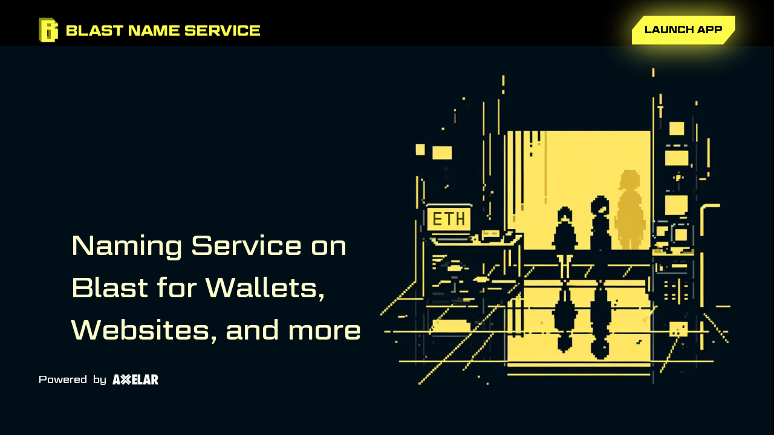

--- FILE ---
content_type: text/html
request_url: https://blastns.org/
body_size: 789
content:
<!doctype html><html lang="en"><head><meta charset="utf-8"/><link rel="icon" href="/favicon.ico"/><meta name="viewport" content="width=device-width,initial-scale=1"/><meta name="theme-color" content="#000000"/><meta property="og:image" content="https://s2.loli.net/2024/01/17/ogJkdj29BtCYQOw.png"/><meta property="og:title" content="BlastNS - An Omnichain Name Service built on Blast"/><meta property="og:description" content="Blast, Ethereum L2, Paradigm, star protocol, blockchain domains, web3 domains, web3 name service, decentralized domains, omnichain, LayerZero, DAO, decentralized ICANN, cross-chain, NFT, DID"><meta name="description" content="Blast Name Service is setting new trends in Web3 identity ownership. Secure your omnichain Web3 domain on the only Ethereum L2 with native yield for ETH and stablecoins."/><meta name="keywords" content="Blast, Ethereum L2, Paradigm, star protocol, blockchain domains, web3 domains, web3 name service, decentralized domains, omnichain, LayerZero, DAO, decentralized ICANN, cross-chain, NFT, DID"><link rel="apple-touch-icon" href="/favicon.ico"/><script src="https://cdn.bootcss.com/vConsole/3.2.0/vconsole.min.js"></script><link rel="manifest" href="/manifest.json"/><title>BlastNS - An Omnichain Name Service built on Blast</title><script defer="defer" src="/static/js/main.d564fafc.js"></script><link href="/static/css/main.1f1d2aec.css" rel="stylesheet"></head><body><noscript>You need to enable JavaScript to run this app.</noscript><div id="root"></div><script></script><script defer src="https://static.cloudflareinsights.com/beacon.min.js/vcd15cbe7772f49c399c6a5babf22c1241717689176015" integrity="sha512-ZpsOmlRQV6y907TI0dKBHq9Md29nnaEIPlkf84rnaERnq6zvWvPUqr2ft8M1aS28oN72PdrCzSjY4U6VaAw1EQ==" data-cf-beacon='{"version":"2024.11.0","token":"9e70381bd6234b4398e24789479151bb","r":1,"server_timing":{"name":{"cfCacheStatus":true,"cfEdge":true,"cfExtPri":true,"cfL4":true,"cfOrigin":true,"cfSpeedBrain":true},"location_startswith":null}}' crossorigin="anonymous"></script>
</body></html>

--- FILE ---
content_type: text/css
request_url: https://blastns.org/static/css/main.1f1d2aec.css
body_size: 685
content:
*{box-sizing:border-box;list-style-type:none;margin:0;padding:0;text-decoration-line:none}body,html{-webkit-overflow-scrolling:touch;overflow:hidden}@font-face{font-family:fontspring-extralight;src:local("MyFont"),url(/static/media/Fontspring-DEMO-altivo-extralight.9440441d55dfd51363fa.otf) format("truetype")}@font-face{font-family:fontspring-medium;src:local("MyFont"),url(/static/media/Fontspring-DEMO-altivo-medium.df65a5efa1bd3fd321b3.otf) format("truetype")}@font-face{font-family:Lato-Regular;src:local("MyFont"),url(/static/media/Lato-Regular.9d883d540ee2b4de8024.ttf) format("truetype")}@font-face{font-family:Lato-Thin;src:local("MyFont"),url(/static/media/Lato-Thin.5a60dde25d817751d590.ttf) format("truetype")}@font-face{font-family:fontspring-regular;src:local("MyFont"),url(/static/media/altivo-regular.11200ca72b7a25b40da5.ttf) format("truetype")}@font-face{font-family:Lato-Hairline;src:local("MyFont"),url(/static/media/Lato-Hairline-6.23f7ce350515a2033f1f.ttf) format("truetype")}@font-face{font-family:ApproachMonoTRIAL-Md;src:url(/static/media/ApproachMonoTRIAL-Md.bda5c371f3deda347120.otf)}@font-face{font-family:ApproachMonoTRIAL-Lt;src:url(/static/media/ApproachMonoTRIAL-Lt.dfe697ebaba523e70e7e.otf)}@font-face{font-family:ApproachMonoTRIAL-Rg;src:url(/static/media/ApproachMonoTRIAL-Rg.87db310825f09260d5db.otf)}@font-face{font-family:ApproachMonoTRIAL-Bd;src:url(/static/media/ApproachMonoTRIAL-Bd.8370b1f82661012a9b45.otf)}@font-face{font-family:PingFang SC Semibold;src:url(/static/media/PingFang%20SC%20Semibold.3ebfe3cfb12ca2257649.ttf)}#root,.App,body,html{height:100%}@font-face{font-family:Galyon-Regular;src:url(/static/media/Galyon-Regular.e51a5b53dbb130a16f9b.otf)}@font-face{font-family:Galyon-Book;src:url(/static/media/Galyon-Book.aacda68049e020e40936.otf)}@font-face{font-family:Galyon-Bold;src:url(/static/media/Galyon-Bold.c4cc5e0e87d46f1046a9.otf)}@font-face{font-family:GT Walsheim Trial-Lt;src:url(/static/media/GT-Walsheim-Light-Trial.6e881269abe5a82e98b8.otf)}@font-face{font-family:GT Walsheim Trial-Bd;src:url(/static/media/GT-Walsheim-Bold-Trial.0e19a74b4ecdf42a5e2d.otf)}@font-face{font-family:GT Walsheim Trial-Rg;src:url(/static/media/GT-Walsheim-Regular-Trial.ee9ff09fe57183b4789d.otf)}@font-face{font-family:GT Walsheim Trial-Th;src:url(/static/media/GT-Walsheim-Thin-Trial.ec0437b9dd6c0af340cb.otf)}@font-face{font-family:GT Walsheim Trial-Md;src:url(/static/media/GT-Walsheim-Medium-Trial.308abe43401121defd2f.otf)}@font-face{font-family:RedHatDisplay-Regular;src:url(/static/media/RedHatDisplay-Regular.dfe5c1e7502e7ee7e3a2.ttf)}@font-face{font-family:RedHatDisplay-Bold;src:url(/static/media/RedHatDisplay-Bold.32531281c0951bd9b8d1.ttf)}@font-face{font-family:RedHatMono-Regular;src:url(/static/media/RedHatMono-Regular.cd96b1aaaaf594a19578.ttf)}@font-face{font-family:Helvetica-Regular;src:url(/static/media/Helvetica.06113bf748ae7dc33e05.ttf)}@font-face{font-family:Helvetica-Bold;src:url(/static/media/Helvetica-Bold.ed57aca7292971d8548c.ttf)}@font-face{font-family:Helvetica-Light;src:url(/static/media/helvetica-light.6e816f786a7f97793401.ttf)}@font-face{font-family:GeomGraphicW01-Bold;src:url(/static/media/Geom%20Graphic%20W01%20Bold.418da595502587151c03.ttf) format("truetype")}@font-face{font-family:GeomGraphicW01-Regular;src:url(/static/media/Geom%20Graphic%20W01%20Regular.74f774215ae77fc15dba.ttf) format("truetype")}
/*# sourceMappingURL=main.1f1d2aec.css.map*/

--- FILE ---
content_type: image/svg+xml
request_url: https://blastns.org/static/media/arrow.8a293de054b5f74547ce9211b6876a15.svg
body_size: -233
content:
<svg xmlns="http://www.w3.org/2000/svg" width="9" height="16" viewBox="0 0 9 16" fill="none">
  <rect y="0.237274" width="3" height="3" fill="#FFE562"/>
  <rect x="3" y="3.23726" width="3" height="3" fill="#FFE562"/>
  <rect x="6" y="6.23727" width="3" height="3" fill="#FFE562"/>
  <rect x="3" y="9.23727" width="3" height="3" fill="#FFE562"/>
  <rect y="12.2373" width="3" height="3" fill="#FFE562"/>
</svg>

--- FILE ---
content_type: application/javascript
request_url: https://blastns.org/static/js/main.d564fafc.js
body_size: 63607
content:
/*! For license information please see main.d564fafc.js.LICENSE.txt */
!function(){var e={110:function(e,n,t){"use strict";var r=t(309),a={childContextTypes:!0,contextType:!0,contextTypes:!0,defaultProps:!0,displayName:!0,getDefaultProps:!0,getDerivedStateFromError:!0,getDerivedStateFromProps:!0,mixins:!0,propTypes:!0,type:!0},l={name:!0,length:!0,prototype:!0,caller:!0,callee:!0,arguments:!0,arity:!0},i={$$typeof:!0,compare:!0,defaultProps:!0,displayName:!0,propTypes:!0,type:!0},o={};function u(e){return r.isMemo(e)?i:o[e.$$typeof]||a}o[r.ForwardRef]={$$typeof:!0,render:!0,defaultProps:!0,displayName:!0,propTypes:!0},o[r.Memo]=i;var s=Object.defineProperty,c=Object.getOwnPropertyNames,f=Object.getOwnPropertySymbols,d=Object.getOwnPropertyDescriptor,p=Object.getPrototypeOf,h=Object.prototype;e.exports=function e(n,t,r){if("string"!==typeof t){if(h){var a=p(t);a&&a!==h&&e(n,a,r)}var i=c(t);f&&(i=i.concat(f(t)));for(var o=u(n),m=u(t),g=0;g<i.length;++g){var v=i[g];if(!l[v]&&(!r||!r[v])&&(!m||!m[v])&&(!o||!o[v])){var y=d(t,v);try{s(n,v,y)}catch(b){}}}}return n}},746:function(e,n){"use strict";var t="function"===typeof Symbol&&Symbol.for,r=t?Symbol.for("react.element"):60103,a=t?Symbol.for("react.portal"):60106,l=t?Symbol.for("react.fragment"):60107,i=t?Symbol.for("react.strict_mode"):60108,o=t?Symbol.for("react.profiler"):60114,u=t?Symbol.for("react.provider"):60109,s=t?Symbol.for("react.context"):60110,c=t?Symbol.for("react.async_mode"):60111,f=t?Symbol.for("react.concurrent_mode"):60111,d=t?Symbol.for("react.forward_ref"):60112,p=t?Symbol.for("react.suspense"):60113,h=t?Symbol.for("react.suspense_list"):60120,m=t?Symbol.for("react.memo"):60115,g=t?Symbol.for("react.lazy"):60116,v=t?Symbol.for("react.block"):60121,y=t?Symbol.for("react.fundamental"):60117,b=t?Symbol.for("react.responder"):60118,w=t?Symbol.for("react.scope"):60119;function k(e){if("object"===typeof e&&null!==e){var n=e.$$typeof;switch(n){case r:switch(e=e.type){case c:case f:case l:case o:case i:case p:return e;default:switch(e=e&&e.$$typeof){case s:case d:case g:case m:case u:return e;default:return n}}case a:return n}}}function x(e){return k(e)===f}n.AsyncMode=c,n.ConcurrentMode=f,n.ContextConsumer=s,n.ContextProvider=u,n.Element=r,n.ForwardRef=d,n.Fragment=l,n.Lazy=g,n.Memo=m,n.Portal=a,n.Profiler=o,n.StrictMode=i,n.Suspense=p,n.isAsyncMode=function(e){return x(e)||k(e)===c},n.isConcurrentMode=x,n.isContextConsumer=function(e){return k(e)===s},n.isContextProvider=function(e){return k(e)===u},n.isElement=function(e){return"object"===typeof e&&null!==e&&e.$$typeof===r},n.isForwardRef=function(e){return k(e)===d},n.isFragment=function(e){return k(e)===l},n.isLazy=function(e){return k(e)===g},n.isMemo=function(e){return k(e)===m},n.isPortal=function(e){return k(e)===a},n.isProfiler=function(e){return k(e)===o},n.isStrictMode=function(e){return k(e)===i},n.isSuspense=function(e){return k(e)===p},n.isValidElementType=function(e){return"string"===typeof e||"function"===typeof e||e===l||e===f||e===o||e===i||e===p||e===h||"object"===typeof e&&null!==e&&(e.$$typeof===g||e.$$typeof===m||e.$$typeof===u||e.$$typeof===s||e.$$typeof===d||e.$$typeof===y||e.$$typeof===b||e.$$typeof===w||e.$$typeof===v)},n.typeOf=k},309:function(e,n,t){"use strict";e.exports=t(746)},463:function(e,n,t){"use strict";var r=t(791),a=t(296);function l(e){for(var n="https://reactjs.org/docs/error-decoder.html?invariant="+e,t=1;t<arguments.length;t++)n+="&args[]="+encodeURIComponent(arguments[t]);return"Minified React error #"+e+"; visit "+n+" for the full message or use the non-minified dev environment for full errors and additional helpful warnings."}var i=new Set,o={};function u(e,n){s(e,n),s(e+"Capture",n)}function s(e,n){for(o[e]=n,e=0;e<n.length;e++)i.add(n[e])}var c=!("undefined"===typeof window||"undefined"===typeof window.document||"undefined"===typeof window.document.createElement),f=Object.prototype.hasOwnProperty,d=/^[:A-Z_a-z\u00C0-\u00D6\u00D8-\u00F6\u00F8-\u02FF\u0370-\u037D\u037F-\u1FFF\u200C-\u200D\u2070-\u218F\u2C00-\u2FEF\u3001-\uD7FF\uF900-\uFDCF\uFDF0-\uFFFD][:A-Z_a-z\u00C0-\u00D6\u00D8-\u00F6\u00F8-\u02FF\u0370-\u037D\u037F-\u1FFF\u200C-\u200D\u2070-\u218F\u2C00-\u2FEF\u3001-\uD7FF\uF900-\uFDCF\uFDF0-\uFFFD\-.0-9\u00B7\u0300-\u036F\u203F-\u2040]*$/,p={},h={};function m(e,n,t,r,a,l,i){this.acceptsBooleans=2===n||3===n||4===n,this.attributeName=r,this.attributeNamespace=a,this.mustUseProperty=t,this.propertyName=e,this.type=n,this.sanitizeURL=l,this.removeEmptyString=i}var g={};"children dangerouslySetInnerHTML defaultValue defaultChecked innerHTML suppressContentEditableWarning suppressHydrationWarning style".split(" ").forEach((function(e){g[e]=new m(e,0,!1,e,null,!1,!1)})),[["acceptCharset","accept-charset"],["className","class"],["htmlFor","for"],["httpEquiv","http-equiv"]].forEach((function(e){var n=e[0];g[n]=new m(n,1,!1,e[1],null,!1,!1)})),["contentEditable","draggable","spellCheck","value"].forEach((function(e){g[e]=new m(e,2,!1,e.toLowerCase(),null,!1,!1)})),["autoReverse","externalResourcesRequired","focusable","preserveAlpha"].forEach((function(e){g[e]=new m(e,2,!1,e,null,!1,!1)})),"allowFullScreen async autoFocus autoPlay controls default defer disabled disablePictureInPicture disableRemotePlayback formNoValidate hidden loop noModule noValidate open playsInline readOnly required reversed scoped seamless itemScope".split(" ").forEach((function(e){g[e]=new m(e,3,!1,e.toLowerCase(),null,!1,!1)})),["checked","multiple","muted","selected"].forEach((function(e){g[e]=new m(e,3,!0,e,null,!1,!1)})),["capture","download"].forEach((function(e){g[e]=new m(e,4,!1,e,null,!1,!1)})),["cols","rows","size","span"].forEach((function(e){g[e]=new m(e,6,!1,e,null,!1,!1)})),["rowSpan","start"].forEach((function(e){g[e]=new m(e,5,!1,e.toLowerCase(),null,!1,!1)}));var v=/[\-:]([a-z])/g;function y(e){return e[1].toUpperCase()}function b(e,n,t,r){var a=g.hasOwnProperty(n)?g[n]:null;(null!==a?0!==a.type:r||!(2<n.length)||"o"!==n[0]&&"O"!==n[0]||"n"!==n[1]&&"N"!==n[1])&&(function(e,n,t,r){if(null===n||"undefined"===typeof n||function(e,n,t,r){if(null!==t&&0===t.type)return!1;switch(typeof n){case"function":case"symbol":return!0;case"boolean":return!r&&(null!==t?!t.acceptsBooleans:"data-"!==(e=e.toLowerCase().slice(0,5))&&"aria-"!==e);default:return!1}}(e,n,t,r))return!0;if(r)return!1;if(null!==t)switch(t.type){case 3:return!n;case 4:return!1===n;case 5:return isNaN(n);case 6:return isNaN(n)||1>n}return!1}(n,t,a,r)&&(t=null),r||null===a?function(e){return!!f.call(h,e)||!f.call(p,e)&&(d.test(e)?h[e]=!0:(p[e]=!0,!1))}(n)&&(null===t?e.removeAttribute(n):e.setAttribute(n,""+t)):a.mustUseProperty?e[a.propertyName]=null===t?3!==a.type&&"":t:(n=a.attributeName,r=a.attributeNamespace,null===t?e.removeAttribute(n):(t=3===(a=a.type)||4===a&&!0===t?"":""+t,r?e.setAttributeNS(r,n,t):e.setAttribute(n,t))))}"accent-height alignment-baseline arabic-form baseline-shift cap-height clip-path clip-rule color-interpolation color-interpolation-filters color-profile color-rendering dominant-baseline enable-background fill-opacity fill-rule flood-color flood-opacity font-family font-size font-size-adjust font-stretch font-style font-variant font-weight glyph-name glyph-orientation-horizontal glyph-orientation-vertical horiz-adv-x horiz-origin-x image-rendering letter-spacing lighting-color marker-end marker-mid marker-start overline-position overline-thickness paint-order panose-1 pointer-events rendering-intent shape-rendering stop-color stop-opacity strikethrough-position strikethrough-thickness stroke-dasharray stroke-dashoffset stroke-linecap stroke-linejoin stroke-miterlimit stroke-opacity stroke-width text-anchor text-decoration text-rendering underline-position underline-thickness unicode-bidi unicode-range units-per-em v-alphabetic v-hanging v-ideographic v-mathematical vector-effect vert-adv-y vert-origin-x vert-origin-y word-spacing writing-mode xmlns:xlink x-height".split(" ").forEach((function(e){var n=e.replace(v,y);g[n]=new m(n,1,!1,e,null,!1,!1)})),"xlink:actuate xlink:arcrole xlink:role xlink:show xlink:title xlink:type".split(" ").forEach((function(e){var n=e.replace(v,y);g[n]=new m(n,1,!1,e,"http://www.w3.org/1999/xlink",!1,!1)})),["xml:base","xml:lang","xml:space"].forEach((function(e){var n=e.replace(v,y);g[n]=new m(n,1,!1,e,"http://www.w3.org/XML/1998/namespace",!1,!1)})),["tabIndex","crossOrigin"].forEach((function(e){g[e]=new m(e,1,!1,e.toLowerCase(),null,!1,!1)})),g.xlinkHref=new m("xlinkHref",1,!1,"xlink:href","http://www.w3.org/1999/xlink",!0,!1),["src","href","action","formAction"].forEach((function(e){g[e]=new m(e,1,!1,e.toLowerCase(),null,!0,!0)}));var w=r.__SECRET_INTERNALS_DO_NOT_USE_OR_YOU_WILL_BE_FIRED,k=Symbol.for("react.element"),x=Symbol.for("react.portal"),S=Symbol.for("react.fragment"),C=Symbol.for("react.strict_mode"),E=Symbol.for("react.profiler"),_=Symbol.for("react.provider"),P=Symbol.for("react.context"),T=Symbol.for("react.forward_ref"),N=Symbol.for("react.suspense"),R=Symbol.for("react.suspense_list"),z=Symbol.for("react.memo"),O=Symbol.for("react.lazy");Symbol.for("react.scope"),Symbol.for("react.debug_trace_mode");var A=Symbol.for("react.offscreen");Symbol.for("react.legacy_hidden"),Symbol.for("react.cache"),Symbol.for("react.tracing_marker");var L=Symbol.iterator;function I(e){return null===e||"object"!==typeof e?null:"function"===typeof(e=L&&e[L]||e["@@iterator"])?e:null}var D,F=Object.assign;function M(e){if(void 0===D)try{throw Error()}catch(t){var n=t.stack.trim().match(/\n( *(at )?)/);D=n&&n[1]||""}return"\n"+D+e}var j=!1;function $(e,n){if(!e||j)return"";j=!0;var t=Error.prepareStackTrace;Error.prepareStackTrace=void 0;try{if(n)if(n=function(){throw Error()},Object.defineProperty(n.prototype,"props",{set:function(){throw Error()}}),"object"===typeof Reflect&&Reflect.construct){try{Reflect.construct(n,[])}catch(s){var r=s}Reflect.construct(e,[],n)}else{try{n.call()}catch(s){r=s}e.call(n.prototype)}else{try{throw Error()}catch(s){r=s}e()}}catch(s){if(s&&r&&"string"===typeof s.stack){for(var a=s.stack.split("\n"),l=r.stack.split("\n"),i=a.length-1,o=l.length-1;1<=i&&0<=o&&a[i]!==l[o];)o--;for(;1<=i&&0<=o;i--,o--)if(a[i]!==l[o]){if(1!==i||1!==o)do{if(i--,0>--o||a[i]!==l[o]){var u="\n"+a[i].replace(" at new "," at ");return e.displayName&&u.includes("<anonymous>")&&(u=u.replace("<anonymous>",e.displayName)),u}}while(1<=i&&0<=o);break}}}finally{j=!1,Error.prepareStackTrace=t}return(e=e?e.displayName||e.name:"")?M(e):""}function U(e){switch(e.tag){case 5:return M(e.type);case 16:return M("Lazy");case 13:return M("Suspense");case 19:return M("SuspenseList");case 0:case 2:case 15:return e=$(e.type,!1);case 11:return e=$(e.type.render,!1);case 1:return e=$(e.type,!0);default:return""}}function W(e){if(null==e)return null;if("function"===typeof e)return e.displayName||e.name||null;if("string"===typeof e)return e;switch(e){case S:return"Fragment";case x:return"Portal";case E:return"Profiler";case C:return"StrictMode";case N:return"Suspense";case R:return"SuspenseList"}if("object"===typeof e)switch(e.$$typeof){case P:return(e.displayName||"Context")+".Consumer";case _:return(e._context.displayName||"Context")+".Provider";case T:var n=e.render;return(e=e.displayName)||(e=""!==(e=n.displayName||n.name||"")?"ForwardRef("+e+")":"ForwardRef"),e;case z:return null!==(n=e.displayName||null)?n:W(e.type)||"Memo";case O:n=e._payload,e=e._init;try{return W(e(n))}catch(t){}}return null}function H(e){var n=e.type;switch(e.tag){case 24:return"Cache";case 9:return(n.displayName||"Context")+".Consumer";case 10:return(n._context.displayName||"Context")+".Provider";case 18:return"DehydratedFragment";case 11:return e=(e=n.render).displayName||e.name||"",n.displayName||(""!==e?"ForwardRef("+e+")":"ForwardRef");case 7:return"Fragment";case 5:return n;case 4:return"Portal";case 3:return"Root";case 6:return"Text";case 16:return W(n);case 8:return n===C?"StrictMode":"Mode";case 22:return"Offscreen";case 12:return"Profiler";case 21:return"Scope";case 13:return"Suspense";case 19:return"SuspenseList";case 25:return"TracingMarker";case 1:case 0:case 17:case 2:case 14:case 15:if("function"===typeof n)return n.displayName||n.name||null;if("string"===typeof n)return n}return null}function B(e){switch(typeof e){case"boolean":case"number":case"string":case"undefined":case"object":return e;default:return""}}function V(e){var n=e.type;return(e=e.nodeName)&&"input"===e.toLowerCase()&&("checkbox"===n||"radio"===n)}function Q(e){e._valueTracker||(e._valueTracker=function(e){var n=V(e)?"checked":"value",t=Object.getOwnPropertyDescriptor(e.constructor.prototype,n),r=""+e[n];if(!e.hasOwnProperty(n)&&"undefined"!==typeof t&&"function"===typeof t.get&&"function"===typeof t.set){var a=t.get,l=t.set;return Object.defineProperty(e,n,{configurable:!0,get:function(){return a.call(this)},set:function(e){r=""+e,l.call(this,e)}}),Object.defineProperty(e,n,{enumerable:t.enumerable}),{getValue:function(){return r},setValue:function(e){r=""+e},stopTracking:function(){e._valueTracker=null,delete e[n]}}}}(e))}function K(e){if(!e)return!1;var n=e._valueTracker;if(!n)return!0;var t=n.getValue(),r="";return e&&(r=V(e)?e.checked?"true":"false":e.value),(e=r)!==t&&(n.setValue(e),!0)}function G(e){if("undefined"===typeof(e=e||("undefined"!==typeof document?document:void 0)))return null;try{return e.activeElement||e.body}catch(n){return e.body}}function q(e,n){var t=n.checked;return F({},n,{defaultChecked:void 0,defaultValue:void 0,value:void 0,checked:null!=t?t:e._wrapperState.initialChecked})}function Y(e,n){var t=null==n.defaultValue?"":n.defaultValue,r=null!=n.checked?n.checked:n.defaultChecked;t=B(null!=n.value?n.value:t),e._wrapperState={initialChecked:r,initialValue:t,controlled:"checkbox"===n.type||"radio"===n.type?null!=n.checked:null!=n.value}}function X(e,n){null!=(n=n.checked)&&b(e,"checked",n,!1)}function Z(e,n){X(e,n);var t=B(n.value),r=n.type;if(null!=t)"number"===r?(0===t&&""===e.value||e.value!=t)&&(e.value=""+t):e.value!==""+t&&(e.value=""+t);else if("submit"===r||"reset"===r)return void e.removeAttribute("value");n.hasOwnProperty("value")?ee(e,n.type,t):n.hasOwnProperty("defaultValue")&&ee(e,n.type,B(n.defaultValue)),null==n.checked&&null!=n.defaultChecked&&(e.defaultChecked=!!n.defaultChecked)}function J(e,n,t){if(n.hasOwnProperty("value")||n.hasOwnProperty("defaultValue")){var r=n.type;if(!("submit"!==r&&"reset"!==r||void 0!==n.value&&null!==n.value))return;n=""+e._wrapperState.initialValue,t||n===e.value||(e.value=n),e.defaultValue=n}""!==(t=e.name)&&(e.name=""),e.defaultChecked=!!e._wrapperState.initialChecked,""!==t&&(e.name=t)}function ee(e,n,t){"number"===n&&G(e.ownerDocument)===e||(null==t?e.defaultValue=""+e._wrapperState.initialValue:e.defaultValue!==""+t&&(e.defaultValue=""+t))}var ne=Array.isArray;function te(e,n,t,r){if(e=e.options,n){n={};for(var a=0;a<t.length;a++)n["$"+t[a]]=!0;for(t=0;t<e.length;t++)a=n.hasOwnProperty("$"+e[t].value),e[t].selected!==a&&(e[t].selected=a),a&&r&&(e[t].defaultSelected=!0)}else{for(t=""+B(t),n=null,a=0;a<e.length;a++){if(e[a].value===t)return e[a].selected=!0,void(r&&(e[a].defaultSelected=!0));null!==n||e[a].disabled||(n=e[a])}null!==n&&(n.selected=!0)}}function re(e,n){if(null!=n.dangerouslySetInnerHTML)throw Error(l(91));return F({},n,{value:void 0,defaultValue:void 0,children:""+e._wrapperState.initialValue})}function ae(e,n){var t=n.value;if(null==t){if(t=n.children,n=n.defaultValue,null!=t){if(null!=n)throw Error(l(92));if(ne(t)){if(1<t.length)throw Error(l(93));t=t[0]}n=t}null==n&&(n=""),t=n}e._wrapperState={initialValue:B(t)}}function le(e,n){var t=B(n.value),r=B(n.defaultValue);null!=t&&((t=""+t)!==e.value&&(e.value=t),null==n.defaultValue&&e.defaultValue!==t&&(e.defaultValue=t)),null!=r&&(e.defaultValue=""+r)}function ie(e){var n=e.textContent;n===e._wrapperState.initialValue&&""!==n&&null!==n&&(e.value=n)}function oe(e){switch(e){case"svg":return"http://www.w3.org/2000/svg";case"math":return"http://www.w3.org/1998/Math/MathML";default:return"http://www.w3.org/1999/xhtml"}}function ue(e,n){return null==e||"http://www.w3.org/1999/xhtml"===e?oe(n):"http://www.w3.org/2000/svg"===e&&"foreignObject"===n?"http://www.w3.org/1999/xhtml":e}var se,ce,fe=(ce=function(e,n){if("http://www.w3.org/2000/svg"!==e.namespaceURI||"innerHTML"in e)e.innerHTML=n;else{for((se=se||document.createElement("div")).innerHTML="<svg>"+n.valueOf().toString()+"</svg>",n=se.firstChild;e.firstChild;)e.removeChild(e.firstChild);for(;n.firstChild;)e.appendChild(n.firstChild)}},"undefined"!==typeof MSApp&&MSApp.execUnsafeLocalFunction?function(e,n,t,r){MSApp.execUnsafeLocalFunction((function(){return ce(e,n)}))}:ce);function de(e,n){if(n){var t=e.firstChild;if(t&&t===e.lastChild&&3===t.nodeType)return void(t.nodeValue=n)}e.textContent=n}var pe={animationIterationCount:!0,aspectRatio:!0,borderImageOutset:!0,borderImageSlice:!0,borderImageWidth:!0,boxFlex:!0,boxFlexGroup:!0,boxOrdinalGroup:!0,columnCount:!0,columns:!0,flex:!0,flexGrow:!0,flexPositive:!0,flexShrink:!0,flexNegative:!0,flexOrder:!0,gridArea:!0,gridRow:!0,gridRowEnd:!0,gridRowSpan:!0,gridRowStart:!0,gridColumn:!0,gridColumnEnd:!0,gridColumnSpan:!0,gridColumnStart:!0,fontWeight:!0,lineClamp:!0,lineHeight:!0,opacity:!0,order:!0,orphans:!0,tabSize:!0,widows:!0,zIndex:!0,zoom:!0,fillOpacity:!0,floodOpacity:!0,stopOpacity:!0,strokeDasharray:!0,strokeDashoffset:!0,strokeMiterlimit:!0,strokeOpacity:!0,strokeWidth:!0},he=["Webkit","ms","Moz","O"];function me(e,n,t){return null==n||"boolean"===typeof n||""===n?"":t||"number"!==typeof n||0===n||pe.hasOwnProperty(e)&&pe[e]?(""+n).trim():n+"px"}function ge(e,n){for(var t in e=e.style,n)if(n.hasOwnProperty(t)){var r=0===t.indexOf("--"),a=me(t,n[t],r);"float"===t&&(t="cssFloat"),r?e.setProperty(t,a):e[t]=a}}Object.keys(pe).forEach((function(e){he.forEach((function(n){n=n+e.charAt(0).toUpperCase()+e.substring(1),pe[n]=pe[e]}))}));var ve=F({menuitem:!0},{area:!0,base:!0,br:!0,col:!0,embed:!0,hr:!0,img:!0,input:!0,keygen:!0,link:!0,meta:!0,param:!0,source:!0,track:!0,wbr:!0});function ye(e,n){if(n){if(ve[e]&&(null!=n.children||null!=n.dangerouslySetInnerHTML))throw Error(l(137,e));if(null!=n.dangerouslySetInnerHTML){if(null!=n.children)throw Error(l(60));if("object"!==typeof n.dangerouslySetInnerHTML||!("__html"in n.dangerouslySetInnerHTML))throw Error(l(61))}if(null!=n.style&&"object"!==typeof n.style)throw Error(l(62))}}function be(e,n){if(-1===e.indexOf("-"))return"string"===typeof n.is;switch(e){case"annotation-xml":case"color-profile":case"font-face":case"font-face-src":case"font-face-uri":case"font-face-format":case"font-face-name":case"missing-glyph":return!1;default:return!0}}var we=null;function ke(e){return(e=e.target||e.srcElement||window).correspondingUseElement&&(e=e.correspondingUseElement),3===e.nodeType?e.parentNode:e}var xe=null,Se=null,Ce=null;function Ee(e){if(e=ba(e)){if("function"!==typeof xe)throw Error(l(280));var n=e.stateNode;n&&(n=ka(n),xe(e.stateNode,e.type,n))}}function _e(e){Se?Ce?Ce.push(e):Ce=[e]:Se=e}function Pe(){if(Se){var e=Se,n=Ce;if(Ce=Se=null,Ee(e),n)for(e=0;e<n.length;e++)Ee(n[e])}}function Te(e,n){return e(n)}function Ne(){}var Re=!1;function ze(e,n,t){if(Re)return e(n,t);Re=!0;try{return Te(e,n,t)}finally{Re=!1,(null!==Se||null!==Ce)&&(Ne(),Pe())}}function Oe(e,n){var t=e.stateNode;if(null===t)return null;var r=ka(t);if(null===r)return null;t=r[n];e:switch(n){case"onClick":case"onClickCapture":case"onDoubleClick":case"onDoubleClickCapture":case"onMouseDown":case"onMouseDownCapture":case"onMouseMove":case"onMouseMoveCapture":case"onMouseUp":case"onMouseUpCapture":case"onMouseEnter":(r=!r.disabled)||(r=!("button"===(e=e.type)||"input"===e||"select"===e||"textarea"===e)),e=!r;break e;default:e=!1}if(e)return null;if(t&&"function"!==typeof t)throw Error(l(231,n,typeof t));return t}var Ae=!1;if(c)try{var Le={};Object.defineProperty(Le,"passive",{get:function(){Ae=!0}}),window.addEventListener("test",Le,Le),window.removeEventListener("test",Le,Le)}catch(ce){Ae=!1}function Ie(e,n,t,r,a,l,i,o,u){var s=Array.prototype.slice.call(arguments,3);try{n.apply(t,s)}catch(c){this.onError(c)}}var De=!1,Fe=null,Me=!1,je=null,$e={onError:function(e){De=!0,Fe=e}};function Ue(e,n,t,r,a,l,i,o,u){De=!1,Fe=null,Ie.apply($e,arguments)}function We(e){var n=e,t=e;if(e.alternate)for(;n.return;)n=n.return;else{e=n;do{0!==(4098&(n=e).flags)&&(t=n.return),e=n.return}while(e)}return 3===n.tag?t:null}function He(e){if(13===e.tag){var n=e.memoizedState;if(null===n&&(null!==(e=e.alternate)&&(n=e.memoizedState)),null!==n)return n.dehydrated}return null}function Be(e){if(We(e)!==e)throw Error(l(188))}function Ve(e){return null!==(e=function(e){var n=e.alternate;if(!n){if(null===(n=We(e)))throw Error(l(188));return n!==e?null:e}for(var t=e,r=n;;){var a=t.return;if(null===a)break;var i=a.alternate;if(null===i){if(null!==(r=a.return)){t=r;continue}break}if(a.child===i.child){for(i=a.child;i;){if(i===t)return Be(a),e;if(i===r)return Be(a),n;i=i.sibling}throw Error(l(188))}if(t.return!==r.return)t=a,r=i;else{for(var o=!1,u=a.child;u;){if(u===t){o=!0,t=a,r=i;break}if(u===r){o=!0,r=a,t=i;break}u=u.sibling}if(!o){for(u=i.child;u;){if(u===t){o=!0,t=i,r=a;break}if(u===r){o=!0,r=i,t=a;break}u=u.sibling}if(!o)throw Error(l(189))}}if(t.alternate!==r)throw Error(l(190))}if(3!==t.tag)throw Error(l(188));return t.stateNode.current===t?e:n}(e))?Qe(e):null}function Qe(e){if(5===e.tag||6===e.tag)return e;for(e=e.child;null!==e;){var n=Qe(e);if(null!==n)return n;e=e.sibling}return null}var Ke=a.unstable_scheduleCallback,Ge=a.unstable_cancelCallback,qe=a.unstable_shouldYield,Ye=a.unstable_requestPaint,Xe=a.unstable_now,Ze=a.unstable_getCurrentPriorityLevel,Je=a.unstable_ImmediatePriority,en=a.unstable_UserBlockingPriority,nn=a.unstable_NormalPriority,tn=a.unstable_LowPriority,rn=a.unstable_IdlePriority,an=null,ln=null;var on=Math.clz32?Math.clz32:function(e){return 0===(e>>>=0)?32:31-(un(e)/sn|0)|0},un=Math.log,sn=Math.LN2;var cn=64,fn=4194304;function dn(e){switch(e&-e){case 1:return 1;case 2:return 2;case 4:return 4;case 8:return 8;case 16:return 16;case 32:return 32;case 64:case 128:case 256:case 512:case 1024:case 2048:case 4096:case 8192:case 16384:case 32768:case 65536:case 131072:case 262144:case 524288:case 1048576:case 2097152:return 4194240&e;case 4194304:case 8388608:case 16777216:case 33554432:case 67108864:return 130023424&e;case 134217728:return 134217728;case 268435456:return 268435456;case 536870912:return 536870912;case 1073741824:return 1073741824;default:return e}}function pn(e,n){var t=e.pendingLanes;if(0===t)return 0;var r=0,a=e.suspendedLanes,l=e.pingedLanes,i=268435455&t;if(0!==i){var o=i&~a;0!==o?r=dn(o):0!==(l&=i)&&(r=dn(l))}else 0!==(i=t&~a)?r=dn(i):0!==l&&(r=dn(l));if(0===r)return 0;if(0!==n&&n!==r&&0===(n&a)&&((a=r&-r)>=(l=n&-n)||16===a&&0!==(4194240&l)))return n;if(0!==(4&r)&&(r|=16&t),0!==(n=e.entangledLanes))for(e=e.entanglements,n&=r;0<n;)a=1<<(t=31-on(n)),r|=e[t],n&=~a;return r}function hn(e,n){switch(e){case 1:case 2:case 4:return n+250;case 8:case 16:case 32:case 64:case 128:case 256:case 512:case 1024:case 2048:case 4096:case 8192:case 16384:case 32768:case 65536:case 131072:case 262144:case 524288:case 1048576:case 2097152:return n+5e3;default:return-1}}function mn(e){return 0!==(e=-1073741825&e.pendingLanes)?e:1073741824&e?1073741824:0}function gn(){var e=cn;return 0===(4194240&(cn<<=1))&&(cn=64),e}function vn(e){for(var n=[],t=0;31>t;t++)n.push(e);return n}function yn(e,n,t){e.pendingLanes|=n,536870912!==n&&(e.suspendedLanes=0,e.pingedLanes=0),(e=e.eventTimes)[n=31-on(n)]=t}function bn(e,n){var t=e.entangledLanes|=n;for(e=e.entanglements;t;){var r=31-on(t),a=1<<r;a&n|e[r]&n&&(e[r]|=n),t&=~a}}var wn=0;function kn(e){return 1<(e&=-e)?4<e?0!==(268435455&e)?16:536870912:4:1}var xn,Sn,Cn,En,_n,Pn=!1,Tn=[],Nn=null,Rn=null,zn=null,On=new Map,An=new Map,Ln=[],In="mousedown mouseup touchcancel touchend touchstart auxclick dblclick pointercancel pointerdown pointerup dragend dragstart drop compositionend compositionstart keydown keypress keyup input textInput copy cut paste click change contextmenu reset submit".split(" ");function Dn(e,n){switch(e){case"focusin":case"focusout":Nn=null;break;case"dragenter":case"dragleave":Rn=null;break;case"mouseover":case"mouseout":zn=null;break;case"pointerover":case"pointerout":On.delete(n.pointerId);break;case"gotpointercapture":case"lostpointercapture":An.delete(n.pointerId)}}function Fn(e,n,t,r,a,l){return null===e||e.nativeEvent!==l?(e={blockedOn:n,domEventName:t,eventSystemFlags:r,nativeEvent:l,targetContainers:[a]},null!==n&&(null!==(n=ba(n))&&Sn(n)),e):(e.eventSystemFlags|=r,n=e.targetContainers,null!==a&&-1===n.indexOf(a)&&n.push(a),e)}function Mn(e){var n=ya(e.target);if(null!==n){var t=We(n);if(null!==t)if(13===(n=t.tag)){if(null!==(n=He(t)))return e.blockedOn=n,void _n(e.priority,(function(){Cn(t)}))}else if(3===n&&t.stateNode.current.memoizedState.isDehydrated)return void(e.blockedOn=3===t.tag?t.stateNode.containerInfo:null)}e.blockedOn=null}function jn(e){if(null!==e.blockedOn)return!1;for(var n=e.targetContainers;0<n.length;){var t=Yn(e.domEventName,e.eventSystemFlags,n[0],e.nativeEvent);if(null!==t)return null!==(n=ba(t))&&Sn(n),e.blockedOn=t,!1;var r=new(t=e.nativeEvent).constructor(t.type,t);we=r,t.target.dispatchEvent(r),we=null,n.shift()}return!0}function $n(e,n,t){jn(e)&&t.delete(n)}function Un(){Pn=!1,null!==Nn&&jn(Nn)&&(Nn=null),null!==Rn&&jn(Rn)&&(Rn=null),null!==zn&&jn(zn)&&(zn=null),On.forEach($n),An.forEach($n)}function Wn(e,n){e.blockedOn===n&&(e.blockedOn=null,Pn||(Pn=!0,a.unstable_scheduleCallback(a.unstable_NormalPriority,Un)))}function Hn(e){function n(n){return Wn(n,e)}if(0<Tn.length){Wn(Tn[0],e);for(var t=1;t<Tn.length;t++){var r=Tn[t];r.blockedOn===e&&(r.blockedOn=null)}}for(null!==Nn&&Wn(Nn,e),null!==Rn&&Wn(Rn,e),null!==zn&&Wn(zn,e),On.forEach(n),An.forEach(n),t=0;t<Ln.length;t++)(r=Ln[t]).blockedOn===e&&(r.blockedOn=null);for(;0<Ln.length&&null===(t=Ln[0]).blockedOn;)Mn(t),null===t.blockedOn&&Ln.shift()}var Bn=w.ReactCurrentBatchConfig,Vn=!0;function Qn(e,n,t,r){var a=wn,l=Bn.transition;Bn.transition=null;try{wn=1,Gn(e,n,t,r)}finally{wn=a,Bn.transition=l}}function Kn(e,n,t,r){var a=wn,l=Bn.transition;Bn.transition=null;try{wn=4,Gn(e,n,t,r)}finally{wn=a,Bn.transition=l}}function Gn(e,n,t,r){if(Vn){var a=Yn(e,n,t,r);if(null===a)Br(e,n,r,qn,t),Dn(e,r);else if(function(e,n,t,r,a){switch(n){case"focusin":return Nn=Fn(Nn,e,n,t,r,a),!0;case"dragenter":return Rn=Fn(Rn,e,n,t,r,a),!0;case"mouseover":return zn=Fn(zn,e,n,t,r,a),!0;case"pointerover":var l=a.pointerId;return On.set(l,Fn(On.get(l)||null,e,n,t,r,a)),!0;case"gotpointercapture":return l=a.pointerId,An.set(l,Fn(An.get(l)||null,e,n,t,r,a)),!0}return!1}(a,e,n,t,r))r.stopPropagation();else if(Dn(e,r),4&n&&-1<In.indexOf(e)){for(;null!==a;){var l=ba(a);if(null!==l&&xn(l),null===(l=Yn(e,n,t,r))&&Br(e,n,r,qn,t),l===a)break;a=l}null!==a&&r.stopPropagation()}else Br(e,n,r,null,t)}}var qn=null;function Yn(e,n,t,r){if(qn=null,null!==(e=ya(e=ke(r))))if(null===(n=We(e)))e=null;else if(13===(t=n.tag)){if(null!==(e=He(n)))return e;e=null}else if(3===t){if(n.stateNode.current.memoizedState.isDehydrated)return 3===n.tag?n.stateNode.containerInfo:null;e=null}else n!==e&&(e=null);return qn=e,null}function Xn(e){switch(e){case"cancel":case"click":case"close":case"contextmenu":case"copy":case"cut":case"auxclick":case"dblclick":case"dragend":case"dragstart":case"drop":case"focusin":case"focusout":case"input":case"invalid":case"keydown":case"keypress":case"keyup":case"mousedown":case"mouseup":case"paste":case"pause":case"play":case"pointercancel":case"pointerdown":case"pointerup":case"ratechange":case"reset":case"resize":case"seeked":case"submit":case"touchcancel":case"touchend":case"touchstart":case"volumechange":case"change":case"selectionchange":case"textInput":case"compositionstart":case"compositionend":case"compositionupdate":case"beforeblur":case"afterblur":case"beforeinput":case"blur":case"fullscreenchange":case"focus":case"hashchange":case"popstate":case"select":case"selectstart":return 1;case"drag":case"dragenter":case"dragexit":case"dragleave":case"dragover":case"mousemove":case"mouseout":case"mouseover":case"pointermove":case"pointerout":case"pointerover":case"scroll":case"toggle":case"touchmove":case"wheel":case"mouseenter":case"mouseleave":case"pointerenter":case"pointerleave":return 4;case"message":switch(Ze()){case Je:return 1;case en:return 4;case nn:case tn:return 16;case rn:return 536870912;default:return 16}default:return 16}}var Zn=null,Jn=null,et=null;function nt(){if(et)return et;var e,n,t=Jn,r=t.length,a="value"in Zn?Zn.value:Zn.textContent,l=a.length;for(e=0;e<r&&t[e]===a[e];e++);var i=r-e;for(n=1;n<=i&&t[r-n]===a[l-n];n++);return et=a.slice(e,1<n?1-n:void 0)}function tt(e){var n=e.keyCode;return"charCode"in e?0===(e=e.charCode)&&13===n&&(e=13):e=n,10===e&&(e=13),32<=e||13===e?e:0}function rt(){return!0}function at(){return!1}function lt(e){function n(n,t,r,a,l){for(var i in this._reactName=n,this._targetInst=r,this.type=t,this.nativeEvent=a,this.target=l,this.currentTarget=null,e)e.hasOwnProperty(i)&&(n=e[i],this[i]=n?n(a):a[i]);return this.isDefaultPrevented=(null!=a.defaultPrevented?a.defaultPrevented:!1===a.returnValue)?rt:at,this.isPropagationStopped=at,this}return F(n.prototype,{preventDefault:function(){this.defaultPrevented=!0;var e=this.nativeEvent;e&&(e.preventDefault?e.preventDefault():"unknown"!==typeof e.returnValue&&(e.returnValue=!1),this.isDefaultPrevented=rt)},stopPropagation:function(){var e=this.nativeEvent;e&&(e.stopPropagation?e.stopPropagation():"unknown"!==typeof e.cancelBubble&&(e.cancelBubble=!0),this.isPropagationStopped=rt)},persist:function(){},isPersistent:rt}),n}var it,ot,ut,st={eventPhase:0,bubbles:0,cancelable:0,timeStamp:function(e){return e.timeStamp||Date.now()},defaultPrevented:0,isTrusted:0},ct=lt(st),ft=F({},st,{view:0,detail:0}),dt=lt(ft),pt=F({},ft,{screenX:0,screenY:0,clientX:0,clientY:0,pageX:0,pageY:0,ctrlKey:0,shiftKey:0,altKey:0,metaKey:0,getModifierState:Et,button:0,buttons:0,relatedTarget:function(e){return void 0===e.relatedTarget?e.fromElement===e.srcElement?e.toElement:e.fromElement:e.relatedTarget},movementX:function(e){return"movementX"in e?e.movementX:(e!==ut&&(ut&&"mousemove"===e.type?(it=e.screenX-ut.screenX,ot=e.screenY-ut.screenY):ot=it=0,ut=e),it)},movementY:function(e){return"movementY"in e?e.movementY:ot}}),ht=lt(pt),mt=lt(F({},pt,{dataTransfer:0})),gt=lt(F({},ft,{relatedTarget:0})),vt=lt(F({},st,{animationName:0,elapsedTime:0,pseudoElement:0})),yt=F({},st,{clipboardData:function(e){return"clipboardData"in e?e.clipboardData:window.clipboardData}}),bt=lt(yt),wt=lt(F({},st,{data:0})),kt={Esc:"Escape",Spacebar:" ",Left:"ArrowLeft",Up:"ArrowUp",Right:"ArrowRight",Down:"ArrowDown",Del:"Delete",Win:"OS",Menu:"ContextMenu",Apps:"ContextMenu",Scroll:"ScrollLock",MozPrintableKey:"Unidentified"},xt={8:"Backspace",9:"Tab",12:"Clear",13:"Enter",16:"Shift",17:"Control",18:"Alt",19:"Pause",20:"CapsLock",27:"Escape",32:" ",33:"PageUp",34:"PageDown",35:"End",36:"Home",37:"ArrowLeft",38:"ArrowUp",39:"ArrowRight",40:"ArrowDown",45:"Insert",46:"Delete",112:"F1",113:"F2",114:"F3",115:"F4",116:"F5",117:"F6",118:"F7",119:"F8",120:"F9",121:"F10",122:"F11",123:"F12",144:"NumLock",145:"ScrollLock",224:"Meta"},St={Alt:"altKey",Control:"ctrlKey",Meta:"metaKey",Shift:"shiftKey"};function Ct(e){var n=this.nativeEvent;return n.getModifierState?n.getModifierState(e):!!(e=St[e])&&!!n[e]}function Et(){return Ct}var _t=F({},ft,{key:function(e){if(e.key){var n=kt[e.key]||e.key;if("Unidentified"!==n)return n}return"keypress"===e.type?13===(e=tt(e))?"Enter":String.fromCharCode(e):"keydown"===e.type||"keyup"===e.type?xt[e.keyCode]||"Unidentified":""},code:0,location:0,ctrlKey:0,shiftKey:0,altKey:0,metaKey:0,repeat:0,locale:0,getModifierState:Et,charCode:function(e){return"keypress"===e.type?tt(e):0},keyCode:function(e){return"keydown"===e.type||"keyup"===e.type?e.keyCode:0},which:function(e){return"keypress"===e.type?tt(e):"keydown"===e.type||"keyup"===e.type?e.keyCode:0}}),Pt=lt(_t),Tt=lt(F({},pt,{pointerId:0,width:0,height:0,pressure:0,tangentialPressure:0,tiltX:0,tiltY:0,twist:0,pointerType:0,isPrimary:0})),Nt=lt(F({},ft,{touches:0,targetTouches:0,changedTouches:0,altKey:0,metaKey:0,ctrlKey:0,shiftKey:0,getModifierState:Et})),Rt=lt(F({},st,{propertyName:0,elapsedTime:0,pseudoElement:0})),zt=F({},pt,{deltaX:function(e){return"deltaX"in e?e.deltaX:"wheelDeltaX"in e?-e.wheelDeltaX:0},deltaY:function(e){return"deltaY"in e?e.deltaY:"wheelDeltaY"in e?-e.wheelDeltaY:"wheelDelta"in e?-e.wheelDelta:0},deltaZ:0,deltaMode:0}),Ot=lt(zt),At=[9,13,27,32],Lt=c&&"CompositionEvent"in window,It=null;c&&"documentMode"in document&&(It=document.documentMode);var Dt=c&&"TextEvent"in window&&!It,Ft=c&&(!Lt||It&&8<It&&11>=It),Mt=String.fromCharCode(32),jt=!1;function $t(e,n){switch(e){case"keyup":return-1!==At.indexOf(n.keyCode);case"keydown":return 229!==n.keyCode;case"keypress":case"mousedown":case"focusout":return!0;default:return!1}}function Ut(e){return"object"===typeof(e=e.detail)&&"data"in e?e.data:null}var Wt=!1;var Ht={color:!0,date:!0,datetime:!0,"datetime-local":!0,email:!0,month:!0,number:!0,password:!0,range:!0,search:!0,tel:!0,text:!0,time:!0,url:!0,week:!0};function Bt(e){var n=e&&e.nodeName&&e.nodeName.toLowerCase();return"input"===n?!!Ht[e.type]:"textarea"===n}function Vt(e,n,t,r){_e(r),0<(n=Qr(n,"onChange")).length&&(t=new ct("onChange","change",null,t,r),e.push({event:t,listeners:n}))}var Qt=null,Kt=null;function Gt(e){Mr(e,0)}function qt(e){if(K(wa(e)))return e}function Yt(e,n){if("change"===e)return n}var Xt=!1;if(c){var Zt;if(c){var Jt="oninput"in document;if(!Jt){var er=document.createElement("div");er.setAttribute("oninput","return;"),Jt="function"===typeof er.oninput}Zt=Jt}else Zt=!1;Xt=Zt&&(!document.documentMode||9<document.documentMode)}function nr(){Qt&&(Qt.detachEvent("onpropertychange",tr),Kt=Qt=null)}function tr(e){if("value"===e.propertyName&&qt(Kt)){var n=[];Vt(n,Kt,e,ke(e)),ze(Gt,n)}}function rr(e,n,t){"focusin"===e?(nr(),Kt=t,(Qt=n).attachEvent("onpropertychange",tr)):"focusout"===e&&nr()}function ar(e){if("selectionchange"===e||"keyup"===e||"keydown"===e)return qt(Kt)}function lr(e,n){if("click"===e)return qt(n)}function ir(e,n){if("input"===e||"change"===e)return qt(n)}var or="function"===typeof Object.is?Object.is:function(e,n){return e===n&&(0!==e||1/e===1/n)||e!==e&&n!==n};function ur(e,n){if(or(e,n))return!0;if("object"!==typeof e||null===e||"object"!==typeof n||null===n)return!1;var t=Object.keys(e),r=Object.keys(n);if(t.length!==r.length)return!1;for(r=0;r<t.length;r++){var a=t[r];if(!f.call(n,a)||!or(e[a],n[a]))return!1}return!0}function sr(e){for(;e&&e.firstChild;)e=e.firstChild;return e}function cr(e,n){var t,r=sr(e);for(e=0;r;){if(3===r.nodeType){if(t=e+r.textContent.length,e<=n&&t>=n)return{node:r,offset:n-e};e=t}e:{for(;r;){if(r.nextSibling){r=r.nextSibling;break e}r=r.parentNode}r=void 0}r=sr(r)}}function fr(e,n){return!(!e||!n)&&(e===n||(!e||3!==e.nodeType)&&(n&&3===n.nodeType?fr(e,n.parentNode):"contains"in e?e.contains(n):!!e.compareDocumentPosition&&!!(16&e.compareDocumentPosition(n))))}function dr(){for(var e=window,n=G();n instanceof e.HTMLIFrameElement;){try{var t="string"===typeof n.contentWindow.location.href}catch(r){t=!1}if(!t)break;n=G((e=n.contentWindow).document)}return n}function pr(e){var n=e&&e.nodeName&&e.nodeName.toLowerCase();return n&&("input"===n&&("text"===e.type||"search"===e.type||"tel"===e.type||"url"===e.type||"password"===e.type)||"textarea"===n||"true"===e.contentEditable)}function hr(e){var n=dr(),t=e.focusedElem,r=e.selectionRange;if(n!==t&&t&&t.ownerDocument&&fr(t.ownerDocument.documentElement,t)){if(null!==r&&pr(t))if(n=r.start,void 0===(e=r.end)&&(e=n),"selectionStart"in t)t.selectionStart=n,t.selectionEnd=Math.min(e,t.value.length);else if((e=(n=t.ownerDocument||document)&&n.defaultView||window).getSelection){e=e.getSelection();var a=t.textContent.length,l=Math.min(r.start,a);r=void 0===r.end?l:Math.min(r.end,a),!e.extend&&l>r&&(a=r,r=l,l=a),a=cr(t,l);var i=cr(t,r);a&&i&&(1!==e.rangeCount||e.anchorNode!==a.node||e.anchorOffset!==a.offset||e.focusNode!==i.node||e.focusOffset!==i.offset)&&((n=n.createRange()).setStart(a.node,a.offset),e.removeAllRanges(),l>r?(e.addRange(n),e.extend(i.node,i.offset)):(n.setEnd(i.node,i.offset),e.addRange(n)))}for(n=[],e=t;e=e.parentNode;)1===e.nodeType&&n.push({element:e,left:e.scrollLeft,top:e.scrollTop});for("function"===typeof t.focus&&t.focus(),t=0;t<n.length;t++)(e=n[t]).element.scrollLeft=e.left,e.element.scrollTop=e.top}}var mr=c&&"documentMode"in document&&11>=document.documentMode,gr=null,vr=null,yr=null,br=!1;function wr(e,n,t){var r=t.window===t?t.document:9===t.nodeType?t:t.ownerDocument;br||null==gr||gr!==G(r)||("selectionStart"in(r=gr)&&pr(r)?r={start:r.selectionStart,end:r.selectionEnd}:r={anchorNode:(r=(r.ownerDocument&&r.ownerDocument.defaultView||window).getSelection()).anchorNode,anchorOffset:r.anchorOffset,focusNode:r.focusNode,focusOffset:r.focusOffset},yr&&ur(yr,r)||(yr=r,0<(r=Qr(vr,"onSelect")).length&&(n=new ct("onSelect","select",null,n,t),e.push({event:n,listeners:r}),n.target=gr)))}function kr(e,n){var t={};return t[e.toLowerCase()]=n.toLowerCase(),t["Webkit"+e]="webkit"+n,t["Moz"+e]="moz"+n,t}var xr={animationend:kr("Animation","AnimationEnd"),animationiteration:kr("Animation","AnimationIteration"),animationstart:kr("Animation","AnimationStart"),transitionend:kr("Transition","TransitionEnd")},Sr={},Cr={};function Er(e){if(Sr[e])return Sr[e];if(!xr[e])return e;var n,t=xr[e];for(n in t)if(t.hasOwnProperty(n)&&n in Cr)return Sr[e]=t[n];return e}c&&(Cr=document.createElement("div").style,"AnimationEvent"in window||(delete xr.animationend.animation,delete xr.animationiteration.animation,delete xr.animationstart.animation),"TransitionEvent"in window||delete xr.transitionend.transition);var _r=Er("animationend"),Pr=Er("animationiteration"),Tr=Er("animationstart"),Nr=Er("transitionend"),Rr=new Map,zr="abort auxClick cancel canPlay canPlayThrough click close contextMenu copy cut drag dragEnd dragEnter dragExit dragLeave dragOver dragStart drop durationChange emptied encrypted ended error gotPointerCapture input invalid keyDown keyPress keyUp load loadedData loadedMetadata loadStart lostPointerCapture mouseDown mouseMove mouseOut mouseOver mouseUp paste pause play playing pointerCancel pointerDown pointerMove pointerOut pointerOver pointerUp progress rateChange reset resize seeked seeking stalled submit suspend timeUpdate touchCancel touchEnd touchStart volumeChange scroll toggle touchMove waiting wheel".split(" ");function Or(e,n){Rr.set(e,n),u(n,[e])}for(var Ar=0;Ar<zr.length;Ar++){var Lr=zr[Ar];Or(Lr.toLowerCase(),"on"+(Lr[0].toUpperCase()+Lr.slice(1)))}Or(_r,"onAnimationEnd"),Or(Pr,"onAnimationIteration"),Or(Tr,"onAnimationStart"),Or("dblclick","onDoubleClick"),Or("focusin","onFocus"),Or("focusout","onBlur"),Or(Nr,"onTransitionEnd"),s("onMouseEnter",["mouseout","mouseover"]),s("onMouseLeave",["mouseout","mouseover"]),s("onPointerEnter",["pointerout","pointerover"]),s("onPointerLeave",["pointerout","pointerover"]),u("onChange","change click focusin focusout input keydown keyup selectionchange".split(" ")),u("onSelect","focusout contextmenu dragend focusin keydown keyup mousedown mouseup selectionchange".split(" ")),u("onBeforeInput",["compositionend","keypress","textInput","paste"]),u("onCompositionEnd","compositionend focusout keydown keypress keyup mousedown".split(" ")),u("onCompositionStart","compositionstart focusout keydown keypress keyup mousedown".split(" ")),u("onCompositionUpdate","compositionupdate focusout keydown keypress keyup mousedown".split(" "));var Ir="abort canplay canplaythrough durationchange emptied encrypted ended error loadeddata loadedmetadata loadstart pause play playing progress ratechange resize seeked seeking stalled suspend timeupdate volumechange waiting".split(" "),Dr=new Set("cancel close invalid load scroll toggle".split(" ").concat(Ir));function Fr(e,n,t){var r=e.type||"unknown-event";e.currentTarget=t,function(e,n,t,r,a,i,o,u,s){if(Ue.apply(this,arguments),De){if(!De)throw Error(l(198));var c=Fe;De=!1,Fe=null,Me||(Me=!0,je=c)}}(r,n,void 0,e),e.currentTarget=null}function Mr(e,n){n=0!==(4&n);for(var t=0;t<e.length;t++){var r=e[t],a=r.event;r=r.listeners;e:{var l=void 0;if(n)for(var i=r.length-1;0<=i;i--){var o=r[i],u=o.instance,s=o.currentTarget;if(o=o.listener,u!==l&&a.isPropagationStopped())break e;Fr(a,o,s),l=u}else for(i=0;i<r.length;i++){if(u=(o=r[i]).instance,s=o.currentTarget,o=o.listener,u!==l&&a.isPropagationStopped())break e;Fr(a,o,s),l=u}}}if(Me)throw e=je,Me=!1,je=null,e}function jr(e,n){var t=n[ma];void 0===t&&(t=n[ma]=new Set);var r=e+"__bubble";t.has(r)||(Hr(n,e,2,!1),t.add(r))}function $r(e,n,t){var r=0;n&&(r|=4),Hr(t,e,r,n)}var Ur="_reactListening"+Math.random().toString(36).slice(2);function Wr(e){if(!e[Ur]){e[Ur]=!0,i.forEach((function(n){"selectionchange"!==n&&(Dr.has(n)||$r(n,!1,e),$r(n,!0,e))}));var n=9===e.nodeType?e:e.ownerDocument;null===n||n[Ur]||(n[Ur]=!0,$r("selectionchange",!1,n))}}function Hr(e,n,t,r){switch(Xn(n)){case 1:var a=Qn;break;case 4:a=Kn;break;default:a=Gn}t=a.bind(null,n,t,e),a=void 0,!Ae||"touchstart"!==n&&"touchmove"!==n&&"wheel"!==n||(a=!0),r?void 0!==a?e.addEventListener(n,t,{capture:!0,passive:a}):e.addEventListener(n,t,!0):void 0!==a?e.addEventListener(n,t,{passive:a}):e.addEventListener(n,t,!1)}function Br(e,n,t,r,a){var l=r;if(0===(1&n)&&0===(2&n)&&null!==r)e:for(;;){if(null===r)return;var i=r.tag;if(3===i||4===i){var o=r.stateNode.containerInfo;if(o===a||8===o.nodeType&&o.parentNode===a)break;if(4===i)for(i=r.return;null!==i;){var u=i.tag;if((3===u||4===u)&&((u=i.stateNode.containerInfo)===a||8===u.nodeType&&u.parentNode===a))return;i=i.return}for(;null!==o;){if(null===(i=ya(o)))return;if(5===(u=i.tag)||6===u){r=l=i;continue e}o=o.parentNode}}r=r.return}ze((function(){var r=l,a=ke(t),i=[];e:{var o=Rr.get(e);if(void 0!==o){var u=ct,s=e;switch(e){case"keypress":if(0===tt(t))break e;case"keydown":case"keyup":u=Pt;break;case"focusin":s="focus",u=gt;break;case"focusout":s="blur",u=gt;break;case"beforeblur":case"afterblur":u=gt;break;case"click":if(2===t.button)break e;case"auxclick":case"dblclick":case"mousedown":case"mousemove":case"mouseup":case"mouseout":case"mouseover":case"contextmenu":u=ht;break;case"drag":case"dragend":case"dragenter":case"dragexit":case"dragleave":case"dragover":case"dragstart":case"drop":u=mt;break;case"touchcancel":case"touchend":case"touchmove":case"touchstart":u=Nt;break;case _r:case Pr:case Tr:u=vt;break;case Nr:u=Rt;break;case"scroll":u=dt;break;case"wheel":u=Ot;break;case"copy":case"cut":case"paste":u=bt;break;case"gotpointercapture":case"lostpointercapture":case"pointercancel":case"pointerdown":case"pointermove":case"pointerout":case"pointerover":case"pointerup":u=Tt}var c=0!==(4&n),f=!c&&"scroll"===e,d=c?null!==o?o+"Capture":null:o;c=[];for(var p,h=r;null!==h;){var m=(p=h).stateNode;if(5===p.tag&&null!==m&&(p=m,null!==d&&(null!=(m=Oe(h,d))&&c.push(Vr(h,m,p)))),f)break;h=h.return}0<c.length&&(o=new u(o,s,null,t,a),i.push({event:o,listeners:c}))}}if(0===(7&n)){if(u="mouseout"===e||"pointerout"===e,(!(o="mouseover"===e||"pointerover"===e)||t===we||!(s=t.relatedTarget||t.fromElement)||!ya(s)&&!s[ha])&&(u||o)&&(o=a.window===a?a:(o=a.ownerDocument)?o.defaultView||o.parentWindow:window,u?(u=r,null!==(s=(s=t.relatedTarget||t.toElement)?ya(s):null)&&(s!==(f=We(s))||5!==s.tag&&6!==s.tag)&&(s=null)):(u=null,s=r),u!==s)){if(c=ht,m="onMouseLeave",d="onMouseEnter",h="mouse","pointerout"!==e&&"pointerover"!==e||(c=Tt,m="onPointerLeave",d="onPointerEnter",h="pointer"),f=null==u?o:wa(u),p=null==s?o:wa(s),(o=new c(m,h+"leave",u,t,a)).target=f,o.relatedTarget=p,m=null,ya(a)===r&&((c=new c(d,h+"enter",s,t,a)).target=p,c.relatedTarget=f,m=c),f=m,u&&s)e:{for(d=s,h=0,p=c=u;p;p=Kr(p))h++;for(p=0,m=d;m;m=Kr(m))p++;for(;0<h-p;)c=Kr(c),h--;for(;0<p-h;)d=Kr(d),p--;for(;h--;){if(c===d||null!==d&&c===d.alternate)break e;c=Kr(c),d=Kr(d)}c=null}else c=null;null!==u&&Gr(i,o,u,c,!1),null!==s&&null!==f&&Gr(i,f,s,c,!0)}if("select"===(u=(o=r?wa(r):window).nodeName&&o.nodeName.toLowerCase())||"input"===u&&"file"===o.type)var g=Yt;else if(Bt(o))if(Xt)g=ir;else{g=ar;var v=rr}else(u=o.nodeName)&&"input"===u.toLowerCase()&&("checkbox"===o.type||"radio"===o.type)&&(g=lr);switch(g&&(g=g(e,r))?Vt(i,g,t,a):(v&&v(e,o,r),"focusout"===e&&(v=o._wrapperState)&&v.controlled&&"number"===o.type&&ee(o,"number",o.value)),v=r?wa(r):window,e){case"focusin":(Bt(v)||"true"===v.contentEditable)&&(gr=v,vr=r,yr=null);break;case"focusout":yr=vr=gr=null;break;case"mousedown":br=!0;break;case"contextmenu":case"mouseup":case"dragend":br=!1,wr(i,t,a);break;case"selectionchange":if(mr)break;case"keydown":case"keyup":wr(i,t,a)}var y;if(Lt)e:{switch(e){case"compositionstart":var b="onCompositionStart";break e;case"compositionend":b="onCompositionEnd";break e;case"compositionupdate":b="onCompositionUpdate";break e}b=void 0}else Wt?$t(e,t)&&(b="onCompositionEnd"):"keydown"===e&&229===t.keyCode&&(b="onCompositionStart");b&&(Ft&&"ko"!==t.locale&&(Wt||"onCompositionStart"!==b?"onCompositionEnd"===b&&Wt&&(y=nt()):(Jn="value"in(Zn=a)?Zn.value:Zn.textContent,Wt=!0)),0<(v=Qr(r,b)).length&&(b=new wt(b,e,null,t,a),i.push({event:b,listeners:v}),y?b.data=y:null!==(y=Ut(t))&&(b.data=y))),(y=Dt?function(e,n){switch(e){case"compositionend":return Ut(n);case"keypress":return 32!==n.which?null:(jt=!0,Mt);case"textInput":return(e=n.data)===Mt&&jt?null:e;default:return null}}(e,t):function(e,n){if(Wt)return"compositionend"===e||!Lt&&$t(e,n)?(e=nt(),et=Jn=Zn=null,Wt=!1,e):null;switch(e){case"paste":default:return null;case"keypress":if(!(n.ctrlKey||n.altKey||n.metaKey)||n.ctrlKey&&n.altKey){if(n.char&&1<n.char.length)return n.char;if(n.which)return String.fromCharCode(n.which)}return null;case"compositionend":return Ft&&"ko"!==n.locale?null:n.data}}(e,t))&&(0<(r=Qr(r,"onBeforeInput")).length&&(a=new wt("onBeforeInput","beforeinput",null,t,a),i.push({event:a,listeners:r}),a.data=y))}Mr(i,n)}))}function Vr(e,n,t){return{instance:e,listener:n,currentTarget:t}}function Qr(e,n){for(var t=n+"Capture",r=[];null!==e;){var a=e,l=a.stateNode;5===a.tag&&null!==l&&(a=l,null!=(l=Oe(e,t))&&r.unshift(Vr(e,l,a)),null!=(l=Oe(e,n))&&r.push(Vr(e,l,a))),e=e.return}return r}function Kr(e){if(null===e)return null;do{e=e.return}while(e&&5!==e.tag);return e||null}function Gr(e,n,t,r,a){for(var l=n._reactName,i=[];null!==t&&t!==r;){var o=t,u=o.alternate,s=o.stateNode;if(null!==u&&u===r)break;5===o.tag&&null!==s&&(o=s,a?null!=(u=Oe(t,l))&&i.unshift(Vr(t,u,o)):a||null!=(u=Oe(t,l))&&i.push(Vr(t,u,o))),t=t.return}0!==i.length&&e.push({event:n,listeners:i})}var qr=/\r\n?/g,Yr=/\u0000|\uFFFD/g;function Xr(e){return("string"===typeof e?e:""+e).replace(qr,"\n").replace(Yr,"")}function Zr(e,n,t){if(n=Xr(n),Xr(e)!==n&&t)throw Error(l(425))}function Jr(){}var ea=null,na=null;function ta(e,n){return"textarea"===e||"noscript"===e||"string"===typeof n.children||"number"===typeof n.children||"object"===typeof n.dangerouslySetInnerHTML&&null!==n.dangerouslySetInnerHTML&&null!=n.dangerouslySetInnerHTML.__html}var ra="function"===typeof setTimeout?setTimeout:void 0,aa="function"===typeof clearTimeout?clearTimeout:void 0,la="function"===typeof Promise?Promise:void 0,ia="function"===typeof queueMicrotask?queueMicrotask:"undefined"!==typeof la?function(e){return la.resolve(null).then(e).catch(oa)}:ra;function oa(e){setTimeout((function(){throw e}))}function ua(e,n){var t=n,r=0;do{var a=t.nextSibling;if(e.removeChild(t),a&&8===a.nodeType)if("/$"===(t=a.data)){if(0===r)return e.removeChild(a),void Hn(n);r--}else"$"!==t&&"$?"!==t&&"$!"!==t||r++;t=a}while(t);Hn(n)}function sa(e){for(;null!=e;e=e.nextSibling){var n=e.nodeType;if(1===n||3===n)break;if(8===n){if("$"===(n=e.data)||"$!"===n||"$?"===n)break;if("/$"===n)return null}}return e}function ca(e){e=e.previousSibling;for(var n=0;e;){if(8===e.nodeType){var t=e.data;if("$"===t||"$!"===t||"$?"===t){if(0===n)return e;n--}else"/$"===t&&n++}e=e.previousSibling}return null}var fa=Math.random().toString(36).slice(2),da="__reactFiber$"+fa,pa="__reactProps$"+fa,ha="__reactContainer$"+fa,ma="__reactEvents$"+fa,ga="__reactListeners$"+fa,va="__reactHandles$"+fa;function ya(e){var n=e[da];if(n)return n;for(var t=e.parentNode;t;){if(n=t[ha]||t[da]){if(t=n.alternate,null!==n.child||null!==t&&null!==t.child)for(e=ca(e);null!==e;){if(t=e[da])return t;e=ca(e)}return n}t=(e=t).parentNode}return null}function ba(e){return!(e=e[da]||e[ha])||5!==e.tag&&6!==e.tag&&13!==e.tag&&3!==e.tag?null:e}function wa(e){if(5===e.tag||6===e.tag)return e.stateNode;throw Error(l(33))}function ka(e){return e[pa]||null}var xa=[],Sa=-1;function Ca(e){return{current:e}}function Ea(e){0>Sa||(e.current=xa[Sa],xa[Sa]=null,Sa--)}function _a(e,n){Sa++,xa[Sa]=e.current,e.current=n}var Pa={},Ta=Ca(Pa),Na=Ca(!1),Ra=Pa;function za(e,n){var t=e.type.contextTypes;if(!t)return Pa;var r=e.stateNode;if(r&&r.__reactInternalMemoizedUnmaskedChildContext===n)return r.__reactInternalMemoizedMaskedChildContext;var a,l={};for(a in t)l[a]=n[a];return r&&((e=e.stateNode).__reactInternalMemoizedUnmaskedChildContext=n,e.__reactInternalMemoizedMaskedChildContext=l),l}function Oa(e){return null!==(e=e.childContextTypes)&&void 0!==e}function Aa(){Ea(Na),Ea(Ta)}function La(e,n,t){if(Ta.current!==Pa)throw Error(l(168));_a(Ta,n),_a(Na,t)}function Ia(e,n,t){var r=e.stateNode;if(n=n.childContextTypes,"function"!==typeof r.getChildContext)return t;for(var a in r=r.getChildContext())if(!(a in n))throw Error(l(108,H(e)||"Unknown",a));return F({},t,r)}function Da(e){return e=(e=e.stateNode)&&e.__reactInternalMemoizedMergedChildContext||Pa,Ra=Ta.current,_a(Ta,e),_a(Na,Na.current),!0}function Fa(e,n,t){var r=e.stateNode;if(!r)throw Error(l(169));t?(e=Ia(e,n,Ra),r.__reactInternalMemoizedMergedChildContext=e,Ea(Na),Ea(Ta),_a(Ta,e)):Ea(Na),_a(Na,t)}var Ma=null,ja=!1,$a=!1;function Ua(e){null===Ma?Ma=[e]:Ma.push(e)}function Wa(){if(!$a&&null!==Ma){$a=!0;var e=0,n=wn;try{var t=Ma;for(wn=1;e<t.length;e++){var r=t[e];do{r=r(!0)}while(null!==r)}Ma=null,ja=!1}catch(a){throw null!==Ma&&(Ma=Ma.slice(e+1)),Ke(Je,Wa),a}finally{wn=n,$a=!1}}return null}var Ha=[],Ba=0,Va=null,Qa=0,Ka=[],Ga=0,qa=null,Ya=1,Xa="";function Za(e,n){Ha[Ba++]=Qa,Ha[Ba++]=Va,Va=e,Qa=n}function Ja(e,n,t){Ka[Ga++]=Ya,Ka[Ga++]=Xa,Ka[Ga++]=qa,qa=e;var r=Ya;e=Xa;var a=32-on(r)-1;r&=~(1<<a),t+=1;var l=32-on(n)+a;if(30<l){var i=a-a%5;l=(r&(1<<i)-1).toString(32),r>>=i,a-=i,Ya=1<<32-on(n)+a|t<<a|r,Xa=l+e}else Ya=1<<l|t<<a|r,Xa=e}function el(e){null!==e.return&&(Za(e,1),Ja(e,1,0))}function nl(e){for(;e===Va;)Va=Ha[--Ba],Ha[Ba]=null,Qa=Ha[--Ba],Ha[Ba]=null;for(;e===qa;)qa=Ka[--Ga],Ka[Ga]=null,Xa=Ka[--Ga],Ka[Ga]=null,Ya=Ka[--Ga],Ka[Ga]=null}var tl=null,rl=null,al=!1,ll=null;function il(e,n){var t=zs(5,null,null,0);t.elementType="DELETED",t.stateNode=n,t.return=e,null===(n=e.deletions)?(e.deletions=[t],e.flags|=16):n.push(t)}function ol(e,n){switch(e.tag){case 5:var t=e.type;return null!==(n=1!==n.nodeType||t.toLowerCase()!==n.nodeName.toLowerCase()?null:n)&&(e.stateNode=n,tl=e,rl=sa(n.firstChild),!0);case 6:return null!==(n=""===e.pendingProps||3!==n.nodeType?null:n)&&(e.stateNode=n,tl=e,rl=null,!0);case 13:return null!==(n=8!==n.nodeType?null:n)&&(t=null!==qa?{id:Ya,overflow:Xa}:null,e.memoizedState={dehydrated:n,treeContext:t,retryLane:1073741824},(t=zs(18,null,null,0)).stateNode=n,t.return=e,e.child=t,tl=e,rl=null,!0);default:return!1}}function ul(e){return 0!==(1&e.mode)&&0===(128&e.flags)}function sl(e){if(al){var n=rl;if(n){var t=n;if(!ol(e,n)){if(ul(e))throw Error(l(418));n=sa(t.nextSibling);var r=tl;n&&ol(e,n)?il(r,t):(e.flags=-4097&e.flags|2,al=!1,tl=e)}}else{if(ul(e))throw Error(l(418));e.flags=-4097&e.flags|2,al=!1,tl=e}}}function cl(e){for(e=e.return;null!==e&&5!==e.tag&&3!==e.tag&&13!==e.tag;)e=e.return;tl=e}function fl(e){if(e!==tl)return!1;if(!al)return cl(e),al=!0,!1;var n;if((n=3!==e.tag)&&!(n=5!==e.tag)&&(n="head"!==(n=e.type)&&"body"!==n&&!ta(e.type,e.memoizedProps)),n&&(n=rl)){if(ul(e))throw dl(),Error(l(418));for(;n;)il(e,n),n=sa(n.nextSibling)}if(cl(e),13===e.tag){if(!(e=null!==(e=e.memoizedState)?e.dehydrated:null))throw Error(l(317));e:{for(e=e.nextSibling,n=0;e;){if(8===e.nodeType){var t=e.data;if("/$"===t){if(0===n){rl=sa(e.nextSibling);break e}n--}else"$"!==t&&"$!"!==t&&"$?"!==t||n++}e=e.nextSibling}rl=null}}else rl=tl?sa(e.stateNode.nextSibling):null;return!0}function dl(){for(var e=rl;e;)e=sa(e.nextSibling)}function pl(){rl=tl=null,al=!1}function hl(e){null===ll?ll=[e]:ll.push(e)}var ml=w.ReactCurrentBatchConfig;function gl(e,n){if(e&&e.defaultProps){for(var t in n=F({},n),e=e.defaultProps)void 0===n[t]&&(n[t]=e[t]);return n}return n}var vl=Ca(null),yl=null,bl=null,wl=null;function kl(){wl=bl=yl=null}function xl(e){var n=vl.current;Ea(vl),e._currentValue=n}function Sl(e,n,t){for(;null!==e;){var r=e.alternate;if((e.childLanes&n)!==n?(e.childLanes|=n,null!==r&&(r.childLanes|=n)):null!==r&&(r.childLanes&n)!==n&&(r.childLanes|=n),e===t)break;e=e.return}}function Cl(e,n){yl=e,wl=bl=null,null!==(e=e.dependencies)&&null!==e.firstContext&&(0!==(e.lanes&n)&&(wo=!0),e.firstContext=null)}function El(e){var n=e._currentValue;if(wl!==e)if(e={context:e,memoizedValue:n,next:null},null===bl){if(null===yl)throw Error(l(308));bl=e,yl.dependencies={lanes:0,firstContext:e}}else bl=bl.next=e;return n}var _l=null;function Pl(e){null===_l?_l=[e]:_l.push(e)}function Tl(e,n,t,r){var a=n.interleaved;return null===a?(t.next=t,Pl(n)):(t.next=a.next,a.next=t),n.interleaved=t,Nl(e,r)}function Nl(e,n){e.lanes|=n;var t=e.alternate;for(null!==t&&(t.lanes|=n),t=e,e=e.return;null!==e;)e.childLanes|=n,null!==(t=e.alternate)&&(t.childLanes|=n),t=e,e=e.return;return 3===t.tag?t.stateNode:null}var Rl=!1;function zl(e){e.updateQueue={baseState:e.memoizedState,firstBaseUpdate:null,lastBaseUpdate:null,shared:{pending:null,interleaved:null,lanes:0},effects:null}}function Ol(e,n){e=e.updateQueue,n.updateQueue===e&&(n.updateQueue={baseState:e.baseState,firstBaseUpdate:e.firstBaseUpdate,lastBaseUpdate:e.lastBaseUpdate,shared:e.shared,effects:e.effects})}function Al(e,n){return{eventTime:e,lane:n,tag:0,payload:null,callback:null,next:null}}function Ll(e,n,t){var r=e.updateQueue;if(null===r)return null;if(r=r.shared,0!==(2&Tu)){var a=r.pending;return null===a?n.next=n:(n.next=a.next,a.next=n),r.pending=n,Nl(e,t)}return null===(a=r.interleaved)?(n.next=n,Pl(r)):(n.next=a.next,a.next=n),r.interleaved=n,Nl(e,t)}function Il(e,n,t){if(null!==(n=n.updateQueue)&&(n=n.shared,0!==(4194240&t))){var r=n.lanes;t|=r&=e.pendingLanes,n.lanes=t,bn(e,t)}}function Dl(e,n){var t=e.updateQueue,r=e.alternate;if(null!==r&&t===(r=r.updateQueue)){var a=null,l=null;if(null!==(t=t.firstBaseUpdate)){do{var i={eventTime:t.eventTime,lane:t.lane,tag:t.tag,payload:t.payload,callback:t.callback,next:null};null===l?a=l=i:l=l.next=i,t=t.next}while(null!==t);null===l?a=l=n:l=l.next=n}else a=l=n;return t={baseState:r.baseState,firstBaseUpdate:a,lastBaseUpdate:l,shared:r.shared,effects:r.effects},void(e.updateQueue=t)}null===(e=t.lastBaseUpdate)?t.firstBaseUpdate=n:e.next=n,t.lastBaseUpdate=n}function Fl(e,n,t,r){var a=e.updateQueue;Rl=!1;var l=a.firstBaseUpdate,i=a.lastBaseUpdate,o=a.shared.pending;if(null!==o){a.shared.pending=null;var u=o,s=u.next;u.next=null,null===i?l=s:i.next=s,i=u;var c=e.alternate;null!==c&&((o=(c=c.updateQueue).lastBaseUpdate)!==i&&(null===o?c.firstBaseUpdate=s:o.next=s,c.lastBaseUpdate=u))}if(null!==l){var f=a.baseState;for(i=0,c=s=u=null,o=l;;){var d=o.lane,p=o.eventTime;if((r&d)===d){null!==c&&(c=c.next={eventTime:p,lane:0,tag:o.tag,payload:o.payload,callback:o.callback,next:null});e:{var h=e,m=o;switch(d=n,p=t,m.tag){case 1:if("function"===typeof(h=m.payload)){f=h.call(p,f,d);break e}f=h;break e;case 3:h.flags=-65537&h.flags|128;case 0:if(null===(d="function"===typeof(h=m.payload)?h.call(p,f,d):h)||void 0===d)break e;f=F({},f,d);break e;case 2:Rl=!0}}null!==o.callback&&0!==o.lane&&(e.flags|=64,null===(d=a.effects)?a.effects=[o]:d.push(o))}else p={eventTime:p,lane:d,tag:o.tag,payload:o.payload,callback:o.callback,next:null},null===c?(s=c=p,u=f):c=c.next=p,i|=d;if(null===(o=o.next)){if(null===(o=a.shared.pending))break;o=(d=o).next,d.next=null,a.lastBaseUpdate=d,a.shared.pending=null}}if(null===c&&(u=f),a.baseState=u,a.firstBaseUpdate=s,a.lastBaseUpdate=c,null!==(n=a.shared.interleaved)){a=n;do{i|=a.lane,a=a.next}while(a!==n)}else null===l&&(a.shared.lanes=0);Du|=i,e.lanes=i,e.memoizedState=f}}function Ml(e,n,t){if(e=n.effects,n.effects=null,null!==e)for(n=0;n<e.length;n++){var r=e[n],a=r.callback;if(null!==a){if(r.callback=null,r=t,"function"!==typeof a)throw Error(l(191,a));a.call(r)}}}var jl=(new r.Component).refs;function $l(e,n,t,r){t=null===(t=t(r,n=e.memoizedState))||void 0===t?n:F({},n,t),e.memoizedState=t,0===e.lanes&&(e.updateQueue.baseState=t)}var Ul={isMounted:function(e){return!!(e=e._reactInternals)&&We(e)===e},enqueueSetState:function(e,n,t){e=e._reactInternals;var r=es(),a=ns(e),l=Al(r,a);l.payload=n,void 0!==t&&null!==t&&(l.callback=t),null!==(n=Ll(e,l,a))&&(ts(n,e,a,r),Il(n,e,a))},enqueueReplaceState:function(e,n,t){e=e._reactInternals;var r=es(),a=ns(e),l=Al(r,a);l.tag=1,l.payload=n,void 0!==t&&null!==t&&(l.callback=t),null!==(n=Ll(e,l,a))&&(ts(n,e,a,r),Il(n,e,a))},enqueueForceUpdate:function(e,n){e=e._reactInternals;var t=es(),r=ns(e),a=Al(t,r);a.tag=2,void 0!==n&&null!==n&&(a.callback=n),null!==(n=Ll(e,a,r))&&(ts(n,e,r,t),Il(n,e,r))}};function Wl(e,n,t,r,a,l,i){return"function"===typeof(e=e.stateNode).shouldComponentUpdate?e.shouldComponentUpdate(r,l,i):!n.prototype||!n.prototype.isPureReactComponent||(!ur(t,r)||!ur(a,l))}function Hl(e,n,t){var r=!1,a=Pa,l=n.contextType;return"object"===typeof l&&null!==l?l=El(l):(a=Oa(n)?Ra:Ta.current,l=(r=null!==(r=n.contextTypes)&&void 0!==r)?za(e,a):Pa),n=new n(t,l),e.memoizedState=null!==n.state&&void 0!==n.state?n.state:null,n.updater=Ul,e.stateNode=n,n._reactInternals=e,r&&((e=e.stateNode).__reactInternalMemoizedUnmaskedChildContext=a,e.__reactInternalMemoizedMaskedChildContext=l),n}function Bl(e,n,t,r){e=n.state,"function"===typeof n.componentWillReceiveProps&&n.componentWillReceiveProps(t,r),"function"===typeof n.UNSAFE_componentWillReceiveProps&&n.UNSAFE_componentWillReceiveProps(t,r),n.state!==e&&Ul.enqueueReplaceState(n,n.state,null)}function Vl(e,n,t,r){var a=e.stateNode;a.props=t,a.state=e.memoizedState,a.refs=jl,zl(e);var l=n.contextType;"object"===typeof l&&null!==l?a.context=El(l):(l=Oa(n)?Ra:Ta.current,a.context=za(e,l)),a.state=e.memoizedState,"function"===typeof(l=n.getDerivedStateFromProps)&&($l(e,n,l,t),a.state=e.memoizedState),"function"===typeof n.getDerivedStateFromProps||"function"===typeof a.getSnapshotBeforeUpdate||"function"!==typeof a.UNSAFE_componentWillMount&&"function"!==typeof a.componentWillMount||(n=a.state,"function"===typeof a.componentWillMount&&a.componentWillMount(),"function"===typeof a.UNSAFE_componentWillMount&&a.UNSAFE_componentWillMount(),n!==a.state&&Ul.enqueueReplaceState(a,a.state,null),Fl(e,t,a,r),a.state=e.memoizedState),"function"===typeof a.componentDidMount&&(e.flags|=4194308)}function Ql(e,n,t){if(null!==(e=t.ref)&&"function"!==typeof e&&"object"!==typeof e){if(t._owner){if(t=t._owner){if(1!==t.tag)throw Error(l(309));var r=t.stateNode}if(!r)throw Error(l(147,e));var a=r,i=""+e;return null!==n&&null!==n.ref&&"function"===typeof n.ref&&n.ref._stringRef===i?n.ref:(n=function(e){var n=a.refs;n===jl&&(n=a.refs={}),null===e?delete n[i]:n[i]=e},n._stringRef=i,n)}if("string"!==typeof e)throw Error(l(284));if(!t._owner)throw Error(l(290,e))}return e}function Kl(e,n){throw e=Object.prototype.toString.call(n),Error(l(31,"[object Object]"===e?"object with keys {"+Object.keys(n).join(", ")+"}":e))}function Gl(e){return(0,e._init)(e._payload)}function ql(e){function n(n,t){if(e){var r=n.deletions;null===r?(n.deletions=[t],n.flags|=16):r.push(t)}}function t(t,r){if(!e)return null;for(;null!==r;)n(t,r),r=r.sibling;return null}function r(e,n){for(e=new Map;null!==n;)null!==n.key?e.set(n.key,n):e.set(n.index,n),n=n.sibling;return e}function a(e,n){return(e=As(e,n)).index=0,e.sibling=null,e}function i(n,t,r){return n.index=r,e?null!==(r=n.alternate)?(r=r.index)<t?(n.flags|=2,t):r:(n.flags|=2,t):(n.flags|=1048576,t)}function o(n){return e&&null===n.alternate&&(n.flags|=2),n}function u(e,n,t,r){return null===n||6!==n.tag?((n=Fs(t,e.mode,r)).return=e,n):((n=a(n,t)).return=e,n)}function s(e,n,t,r){var l=t.type;return l===S?f(e,n,t.props.children,r,t.key):null!==n&&(n.elementType===l||"object"===typeof l&&null!==l&&l.$$typeof===O&&Gl(l)===n.type)?((r=a(n,t.props)).ref=Ql(e,n,t),r.return=e,r):((r=Ls(t.type,t.key,t.props,null,e.mode,r)).ref=Ql(e,n,t),r.return=e,r)}function c(e,n,t,r){return null===n||4!==n.tag||n.stateNode.containerInfo!==t.containerInfo||n.stateNode.implementation!==t.implementation?((n=Ms(t,e.mode,r)).return=e,n):((n=a(n,t.children||[])).return=e,n)}function f(e,n,t,r,l){return null===n||7!==n.tag?((n=Is(t,e.mode,r,l)).return=e,n):((n=a(n,t)).return=e,n)}function d(e,n,t){if("string"===typeof n&&""!==n||"number"===typeof n)return(n=Fs(""+n,e.mode,t)).return=e,n;if("object"===typeof n&&null!==n){switch(n.$$typeof){case k:return(t=Ls(n.type,n.key,n.props,null,e.mode,t)).ref=Ql(e,null,n),t.return=e,t;case x:return(n=Ms(n,e.mode,t)).return=e,n;case O:return d(e,(0,n._init)(n._payload),t)}if(ne(n)||I(n))return(n=Is(n,e.mode,t,null)).return=e,n;Kl(e,n)}return null}function p(e,n,t,r){var a=null!==n?n.key:null;if("string"===typeof t&&""!==t||"number"===typeof t)return null!==a?null:u(e,n,""+t,r);if("object"===typeof t&&null!==t){switch(t.$$typeof){case k:return t.key===a?s(e,n,t,r):null;case x:return t.key===a?c(e,n,t,r):null;case O:return p(e,n,(a=t._init)(t._payload),r)}if(ne(t)||I(t))return null!==a?null:f(e,n,t,r,null);Kl(e,t)}return null}function h(e,n,t,r,a){if("string"===typeof r&&""!==r||"number"===typeof r)return u(n,e=e.get(t)||null,""+r,a);if("object"===typeof r&&null!==r){switch(r.$$typeof){case k:return s(n,e=e.get(null===r.key?t:r.key)||null,r,a);case x:return c(n,e=e.get(null===r.key?t:r.key)||null,r,a);case O:return h(e,n,t,(0,r._init)(r._payload),a)}if(ne(r)||I(r))return f(n,e=e.get(t)||null,r,a,null);Kl(n,r)}return null}function m(a,l,o,u){for(var s=null,c=null,f=l,m=l=0,g=null;null!==f&&m<o.length;m++){f.index>m?(g=f,f=null):g=f.sibling;var v=p(a,f,o[m],u);if(null===v){null===f&&(f=g);break}e&&f&&null===v.alternate&&n(a,f),l=i(v,l,m),null===c?s=v:c.sibling=v,c=v,f=g}if(m===o.length)return t(a,f),al&&Za(a,m),s;if(null===f){for(;m<o.length;m++)null!==(f=d(a,o[m],u))&&(l=i(f,l,m),null===c?s=f:c.sibling=f,c=f);return al&&Za(a,m),s}for(f=r(a,f);m<o.length;m++)null!==(g=h(f,a,m,o[m],u))&&(e&&null!==g.alternate&&f.delete(null===g.key?m:g.key),l=i(g,l,m),null===c?s=g:c.sibling=g,c=g);return e&&f.forEach((function(e){return n(a,e)})),al&&Za(a,m),s}function g(a,o,u,s){var c=I(u);if("function"!==typeof c)throw Error(l(150));if(null==(u=c.call(u)))throw Error(l(151));for(var f=c=null,m=o,g=o=0,v=null,y=u.next();null!==m&&!y.done;g++,y=u.next()){m.index>g?(v=m,m=null):v=m.sibling;var b=p(a,m,y.value,s);if(null===b){null===m&&(m=v);break}e&&m&&null===b.alternate&&n(a,m),o=i(b,o,g),null===f?c=b:f.sibling=b,f=b,m=v}if(y.done)return t(a,m),al&&Za(a,g),c;if(null===m){for(;!y.done;g++,y=u.next())null!==(y=d(a,y.value,s))&&(o=i(y,o,g),null===f?c=y:f.sibling=y,f=y);return al&&Za(a,g),c}for(m=r(a,m);!y.done;g++,y=u.next())null!==(y=h(m,a,g,y.value,s))&&(e&&null!==y.alternate&&m.delete(null===y.key?g:y.key),o=i(y,o,g),null===f?c=y:f.sibling=y,f=y);return e&&m.forEach((function(e){return n(a,e)})),al&&Za(a,g),c}return function e(r,l,i,u){if("object"===typeof i&&null!==i&&i.type===S&&null===i.key&&(i=i.props.children),"object"===typeof i&&null!==i){switch(i.$$typeof){case k:e:{for(var s=i.key,c=l;null!==c;){if(c.key===s){if((s=i.type)===S){if(7===c.tag){t(r,c.sibling),(l=a(c,i.props.children)).return=r,r=l;break e}}else if(c.elementType===s||"object"===typeof s&&null!==s&&s.$$typeof===O&&Gl(s)===c.type){t(r,c.sibling),(l=a(c,i.props)).ref=Ql(r,c,i),l.return=r,r=l;break e}t(r,c);break}n(r,c),c=c.sibling}i.type===S?((l=Is(i.props.children,r.mode,u,i.key)).return=r,r=l):((u=Ls(i.type,i.key,i.props,null,r.mode,u)).ref=Ql(r,l,i),u.return=r,r=u)}return o(r);case x:e:{for(c=i.key;null!==l;){if(l.key===c){if(4===l.tag&&l.stateNode.containerInfo===i.containerInfo&&l.stateNode.implementation===i.implementation){t(r,l.sibling),(l=a(l,i.children||[])).return=r,r=l;break e}t(r,l);break}n(r,l),l=l.sibling}(l=Ms(i,r.mode,u)).return=r,r=l}return o(r);case O:return e(r,l,(c=i._init)(i._payload),u)}if(ne(i))return m(r,l,i,u);if(I(i))return g(r,l,i,u);Kl(r,i)}return"string"===typeof i&&""!==i||"number"===typeof i?(i=""+i,null!==l&&6===l.tag?(t(r,l.sibling),(l=a(l,i)).return=r,r=l):(t(r,l),(l=Fs(i,r.mode,u)).return=r,r=l),o(r)):t(r,l)}}var Yl=ql(!0),Xl=ql(!1),Zl={},Jl=Ca(Zl),ei=Ca(Zl),ni=Ca(Zl);function ti(e){if(e===Zl)throw Error(l(174));return e}function ri(e,n){switch(_a(ni,n),_a(ei,e),_a(Jl,Zl),e=n.nodeType){case 9:case 11:n=(n=n.documentElement)?n.namespaceURI:ue(null,"");break;default:n=ue(n=(e=8===e?n.parentNode:n).namespaceURI||null,e=e.tagName)}Ea(Jl),_a(Jl,n)}function ai(){Ea(Jl),Ea(ei),Ea(ni)}function li(e){ti(ni.current);var n=ti(Jl.current),t=ue(n,e.type);n!==t&&(_a(ei,e),_a(Jl,t))}function ii(e){ei.current===e&&(Ea(Jl),Ea(ei))}var oi=Ca(0);function ui(e){for(var n=e;null!==n;){if(13===n.tag){var t=n.memoizedState;if(null!==t&&(null===(t=t.dehydrated)||"$?"===t.data||"$!"===t.data))return n}else if(19===n.tag&&void 0!==n.memoizedProps.revealOrder){if(0!==(128&n.flags))return n}else if(null!==n.child){n.child.return=n,n=n.child;continue}if(n===e)break;for(;null===n.sibling;){if(null===n.return||n.return===e)return null;n=n.return}n.sibling.return=n.return,n=n.sibling}return null}var si=[];function ci(){for(var e=0;e<si.length;e++)si[e]._workInProgressVersionPrimary=null;si.length=0}var fi=w.ReactCurrentDispatcher,di=w.ReactCurrentBatchConfig,pi=0,hi=null,mi=null,gi=null,vi=!1,yi=!1,bi=0,wi=0;function ki(){throw Error(l(321))}function xi(e,n){if(null===n)return!1;for(var t=0;t<n.length&&t<e.length;t++)if(!or(e[t],n[t]))return!1;return!0}function Si(e,n,t,r,a,i){if(pi=i,hi=n,n.memoizedState=null,n.updateQueue=null,n.lanes=0,fi.current=null===e||null===e.memoizedState?io:oo,e=t(r,a),yi){i=0;do{if(yi=!1,bi=0,25<=i)throw Error(l(301));i+=1,gi=mi=null,n.updateQueue=null,fi.current=uo,e=t(r,a)}while(yi)}if(fi.current=lo,n=null!==mi&&null!==mi.next,pi=0,gi=mi=hi=null,vi=!1,n)throw Error(l(300));return e}function Ci(){var e=0!==bi;return bi=0,e}function Ei(){var e={memoizedState:null,baseState:null,baseQueue:null,queue:null,next:null};return null===gi?hi.memoizedState=gi=e:gi=gi.next=e,gi}function _i(){if(null===mi){var e=hi.alternate;e=null!==e?e.memoizedState:null}else e=mi.next;var n=null===gi?hi.memoizedState:gi.next;if(null!==n)gi=n,mi=e;else{if(null===e)throw Error(l(310));e={memoizedState:(mi=e).memoizedState,baseState:mi.baseState,baseQueue:mi.baseQueue,queue:mi.queue,next:null},null===gi?hi.memoizedState=gi=e:gi=gi.next=e}return gi}function Pi(e,n){return"function"===typeof n?n(e):n}function Ti(e){var n=_i(),t=n.queue;if(null===t)throw Error(l(311));t.lastRenderedReducer=e;var r=mi,a=r.baseQueue,i=t.pending;if(null!==i){if(null!==a){var o=a.next;a.next=i.next,i.next=o}r.baseQueue=a=i,t.pending=null}if(null!==a){i=a.next,r=r.baseState;var u=o=null,s=null,c=i;do{var f=c.lane;if((pi&f)===f)null!==s&&(s=s.next={lane:0,action:c.action,hasEagerState:c.hasEagerState,eagerState:c.eagerState,next:null}),r=c.hasEagerState?c.eagerState:e(r,c.action);else{var d={lane:f,action:c.action,hasEagerState:c.hasEagerState,eagerState:c.eagerState,next:null};null===s?(u=s=d,o=r):s=s.next=d,hi.lanes|=f,Du|=f}c=c.next}while(null!==c&&c!==i);null===s?o=r:s.next=u,or(r,n.memoizedState)||(wo=!0),n.memoizedState=r,n.baseState=o,n.baseQueue=s,t.lastRenderedState=r}if(null!==(e=t.interleaved)){a=e;do{i=a.lane,hi.lanes|=i,Du|=i,a=a.next}while(a!==e)}else null===a&&(t.lanes=0);return[n.memoizedState,t.dispatch]}function Ni(e){var n=_i(),t=n.queue;if(null===t)throw Error(l(311));t.lastRenderedReducer=e;var r=t.dispatch,a=t.pending,i=n.memoizedState;if(null!==a){t.pending=null;var o=a=a.next;do{i=e(i,o.action),o=o.next}while(o!==a);or(i,n.memoizedState)||(wo=!0),n.memoizedState=i,null===n.baseQueue&&(n.baseState=i),t.lastRenderedState=i}return[i,r]}function Ri(){}function zi(e,n){var t=hi,r=_i(),a=n(),i=!or(r.memoizedState,a);if(i&&(r.memoizedState=a,wo=!0),r=r.queue,Hi(Li.bind(null,t,r,e),[e]),r.getSnapshot!==n||i||null!==gi&&1&gi.memoizedState.tag){if(t.flags|=2048,Mi(9,Ai.bind(null,t,r,a,n),void 0,null),null===Nu)throw Error(l(349));0!==(30&pi)||Oi(t,n,a)}return a}function Oi(e,n,t){e.flags|=16384,e={getSnapshot:n,value:t},null===(n=hi.updateQueue)?(n={lastEffect:null,stores:null},hi.updateQueue=n,n.stores=[e]):null===(t=n.stores)?n.stores=[e]:t.push(e)}function Ai(e,n,t,r){n.value=t,n.getSnapshot=r,Ii(n)&&Di(e)}function Li(e,n,t){return t((function(){Ii(n)&&Di(e)}))}function Ii(e){var n=e.getSnapshot;e=e.value;try{var t=n();return!or(e,t)}catch(r){return!0}}function Di(e){var n=Nl(e,1);null!==n&&ts(n,e,1,-1)}function Fi(e){var n=Ei();return"function"===typeof e&&(e=e()),n.memoizedState=n.baseState=e,e={pending:null,interleaved:null,lanes:0,dispatch:null,lastRenderedReducer:Pi,lastRenderedState:e},n.queue=e,e=e.dispatch=no.bind(null,hi,e),[n.memoizedState,e]}function Mi(e,n,t,r){return e={tag:e,create:n,destroy:t,deps:r,next:null},null===(n=hi.updateQueue)?(n={lastEffect:null,stores:null},hi.updateQueue=n,n.lastEffect=e.next=e):null===(t=n.lastEffect)?n.lastEffect=e.next=e:(r=t.next,t.next=e,e.next=r,n.lastEffect=e),e}function ji(){return _i().memoizedState}function $i(e,n,t,r){var a=Ei();hi.flags|=e,a.memoizedState=Mi(1|n,t,void 0,void 0===r?null:r)}function Ui(e,n,t,r){var a=_i();r=void 0===r?null:r;var l=void 0;if(null!==mi){var i=mi.memoizedState;if(l=i.destroy,null!==r&&xi(r,i.deps))return void(a.memoizedState=Mi(n,t,l,r))}hi.flags|=e,a.memoizedState=Mi(1|n,t,l,r)}function Wi(e,n){return $i(8390656,8,e,n)}function Hi(e,n){return Ui(2048,8,e,n)}function Bi(e,n){return Ui(4,2,e,n)}function Vi(e,n){return Ui(4,4,e,n)}function Qi(e,n){return"function"===typeof n?(e=e(),n(e),function(){n(null)}):null!==n&&void 0!==n?(e=e(),n.current=e,function(){n.current=null}):void 0}function Ki(e,n,t){return t=null!==t&&void 0!==t?t.concat([e]):null,Ui(4,4,Qi.bind(null,n,e),t)}function Gi(){}function qi(e,n){var t=_i();n=void 0===n?null:n;var r=t.memoizedState;return null!==r&&null!==n&&xi(n,r[1])?r[0]:(t.memoizedState=[e,n],e)}function Yi(e,n){var t=_i();n=void 0===n?null:n;var r=t.memoizedState;return null!==r&&null!==n&&xi(n,r[1])?r[0]:(e=e(),t.memoizedState=[e,n],e)}function Xi(e,n,t){return 0===(21&pi)?(e.baseState&&(e.baseState=!1,wo=!0),e.memoizedState=t):(or(t,n)||(t=gn(),hi.lanes|=t,Du|=t,e.baseState=!0),n)}function Zi(e,n){var t=wn;wn=0!==t&&4>t?t:4,e(!0);var r=di.transition;di.transition={};try{e(!1),n()}finally{wn=t,di.transition=r}}function Ji(){return _i().memoizedState}function eo(e,n,t){var r=ns(e);if(t={lane:r,action:t,hasEagerState:!1,eagerState:null,next:null},to(e))ro(n,t);else if(null!==(t=Tl(e,n,t,r))){ts(t,e,r,es()),ao(t,n,r)}}function no(e,n,t){var r=ns(e),a={lane:r,action:t,hasEagerState:!1,eagerState:null,next:null};if(to(e))ro(n,a);else{var l=e.alternate;if(0===e.lanes&&(null===l||0===l.lanes)&&null!==(l=n.lastRenderedReducer))try{var i=n.lastRenderedState,o=l(i,t);if(a.hasEagerState=!0,a.eagerState=o,or(o,i)){var u=n.interleaved;return null===u?(a.next=a,Pl(n)):(a.next=u.next,u.next=a),void(n.interleaved=a)}}catch(s){}null!==(t=Tl(e,n,a,r))&&(ts(t,e,r,a=es()),ao(t,n,r))}}function to(e){var n=e.alternate;return e===hi||null!==n&&n===hi}function ro(e,n){yi=vi=!0;var t=e.pending;null===t?n.next=n:(n.next=t.next,t.next=n),e.pending=n}function ao(e,n,t){if(0!==(4194240&t)){var r=n.lanes;t|=r&=e.pendingLanes,n.lanes=t,bn(e,t)}}var lo={readContext:El,useCallback:ki,useContext:ki,useEffect:ki,useImperativeHandle:ki,useInsertionEffect:ki,useLayoutEffect:ki,useMemo:ki,useReducer:ki,useRef:ki,useState:ki,useDebugValue:ki,useDeferredValue:ki,useTransition:ki,useMutableSource:ki,useSyncExternalStore:ki,useId:ki,unstable_isNewReconciler:!1},io={readContext:El,useCallback:function(e,n){return Ei().memoizedState=[e,void 0===n?null:n],e},useContext:El,useEffect:Wi,useImperativeHandle:function(e,n,t){return t=null!==t&&void 0!==t?t.concat([e]):null,$i(4194308,4,Qi.bind(null,n,e),t)},useLayoutEffect:function(e,n){return $i(4194308,4,e,n)},useInsertionEffect:function(e,n){return $i(4,2,e,n)},useMemo:function(e,n){var t=Ei();return n=void 0===n?null:n,e=e(),t.memoizedState=[e,n],e},useReducer:function(e,n,t){var r=Ei();return n=void 0!==t?t(n):n,r.memoizedState=r.baseState=n,e={pending:null,interleaved:null,lanes:0,dispatch:null,lastRenderedReducer:e,lastRenderedState:n},r.queue=e,e=e.dispatch=eo.bind(null,hi,e),[r.memoizedState,e]},useRef:function(e){return e={current:e},Ei().memoizedState=e},useState:Fi,useDebugValue:Gi,useDeferredValue:function(e){return Ei().memoizedState=e},useTransition:function(){var e=Fi(!1),n=e[0];return e=Zi.bind(null,e[1]),Ei().memoizedState=e,[n,e]},useMutableSource:function(){},useSyncExternalStore:function(e,n,t){var r=hi,a=Ei();if(al){if(void 0===t)throw Error(l(407));t=t()}else{if(t=n(),null===Nu)throw Error(l(349));0!==(30&pi)||Oi(r,n,t)}a.memoizedState=t;var i={value:t,getSnapshot:n};return a.queue=i,Wi(Li.bind(null,r,i,e),[e]),r.flags|=2048,Mi(9,Ai.bind(null,r,i,t,n),void 0,null),t},useId:function(){var e=Ei(),n=Nu.identifierPrefix;if(al){var t=Xa;n=":"+n+"R"+(t=(Ya&~(1<<32-on(Ya)-1)).toString(32)+t),0<(t=bi++)&&(n+="H"+t.toString(32)),n+=":"}else n=":"+n+"r"+(t=wi++).toString(32)+":";return e.memoizedState=n},unstable_isNewReconciler:!1},oo={readContext:El,useCallback:qi,useContext:El,useEffect:Hi,useImperativeHandle:Ki,useInsertionEffect:Bi,useLayoutEffect:Vi,useMemo:Yi,useReducer:Ti,useRef:ji,useState:function(){return Ti(Pi)},useDebugValue:Gi,useDeferredValue:function(e){return Xi(_i(),mi.memoizedState,e)},useTransition:function(){return[Ti(Pi)[0],_i().memoizedState]},useMutableSource:Ri,useSyncExternalStore:zi,useId:Ji,unstable_isNewReconciler:!1},uo={readContext:El,useCallback:qi,useContext:El,useEffect:Hi,useImperativeHandle:Ki,useInsertionEffect:Bi,useLayoutEffect:Vi,useMemo:Yi,useReducer:Ni,useRef:ji,useState:function(){return Ni(Pi)},useDebugValue:Gi,useDeferredValue:function(e){var n=_i();return null===mi?n.memoizedState=e:Xi(n,mi.memoizedState,e)},useTransition:function(){return[Ni(Pi)[0],_i().memoizedState]},useMutableSource:Ri,useSyncExternalStore:zi,useId:Ji,unstable_isNewReconciler:!1};function so(e,n){try{var t="",r=n;do{t+=U(r),r=r.return}while(r);var a=t}catch(l){a="\nError generating stack: "+l.message+"\n"+l.stack}return{value:e,source:n,stack:a,digest:null}}function co(e,n,t){return{value:e,source:null,stack:null!=t?t:null,digest:null!=n?n:null}}function fo(e,n){try{console.error(n.value)}catch(t){setTimeout((function(){throw t}))}}var po="function"===typeof WeakMap?WeakMap:Map;function ho(e,n,t){(t=Al(-1,t)).tag=3,t.payload={element:null};var r=n.value;return t.callback=function(){Bu||(Bu=!0,Vu=r),fo(0,n)},t}function mo(e,n,t){(t=Al(-1,t)).tag=3;var r=e.type.getDerivedStateFromError;if("function"===typeof r){var a=n.value;t.payload=function(){return r(a)},t.callback=function(){fo(0,n)}}var l=e.stateNode;return null!==l&&"function"===typeof l.componentDidCatch&&(t.callback=function(){fo(0,n),"function"!==typeof r&&(null===Qu?Qu=new Set([this]):Qu.add(this));var e=n.stack;this.componentDidCatch(n.value,{componentStack:null!==e?e:""})}),t}function go(e,n,t){var r=e.pingCache;if(null===r){r=e.pingCache=new po;var a=new Set;r.set(n,a)}else void 0===(a=r.get(n))&&(a=new Set,r.set(n,a));a.has(t)||(a.add(t),e=Es.bind(null,e,n,t),n.then(e,e))}function vo(e){do{var n;if((n=13===e.tag)&&(n=null===(n=e.memoizedState)||null!==n.dehydrated),n)return e;e=e.return}while(null!==e);return null}function yo(e,n,t,r,a){return 0===(1&e.mode)?(e===n?e.flags|=65536:(e.flags|=128,t.flags|=131072,t.flags&=-52805,1===t.tag&&(null===t.alternate?t.tag=17:((n=Al(-1,1)).tag=2,Ll(t,n,1))),t.lanes|=1),e):(e.flags|=65536,e.lanes=a,e)}var bo=w.ReactCurrentOwner,wo=!1;function ko(e,n,t,r){n.child=null===e?Xl(n,null,t,r):Yl(n,e.child,t,r)}function xo(e,n,t,r,a){t=t.render;var l=n.ref;return Cl(n,a),r=Si(e,n,t,r,l,a),t=Ci(),null===e||wo?(al&&t&&el(n),n.flags|=1,ko(e,n,r,a),n.child):(n.updateQueue=e.updateQueue,n.flags&=-2053,e.lanes&=~a,Bo(e,n,a))}function So(e,n,t,r,a){if(null===e){var l=t.type;return"function"!==typeof l||Os(l)||void 0!==l.defaultProps||null!==t.compare||void 0!==t.defaultProps?((e=Ls(t.type,null,r,n,n.mode,a)).ref=n.ref,e.return=n,n.child=e):(n.tag=15,n.type=l,Co(e,n,l,r,a))}if(l=e.child,0===(e.lanes&a)){var i=l.memoizedProps;if((t=null!==(t=t.compare)?t:ur)(i,r)&&e.ref===n.ref)return Bo(e,n,a)}return n.flags|=1,(e=As(l,r)).ref=n.ref,e.return=n,n.child=e}function Co(e,n,t,r,a){if(null!==e){var l=e.memoizedProps;if(ur(l,r)&&e.ref===n.ref){if(wo=!1,n.pendingProps=r=l,0===(e.lanes&a))return n.lanes=e.lanes,Bo(e,n,a);0!==(131072&e.flags)&&(wo=!0)}}return Po(e,n,t,r,a)}function Eo(e,n,t){var r=n.pendingProps,a=r.children,l=null!==e?e.memoizedState:null;if("hidden"===r.mode)if(0===(1&n.mode))n.memoizedState={baseLanes:0,cachePool:null,transitions:null},_a(Au,Ou),Ou|=t;else{if(0===(1073741824&t))return e=null!==l?l.baseLanes|t:t,n.lanes=n.childLanes=1073741824,n.memoizedState={baseLanes:e,cachePool:null,transitions:null},n.updateQueue=null,_a(Au,Ou),Ou|=e,null;n.memoizedState={baseLanes:0,cachePool:null,transitions:null},r=null!==l?l.baseLanes:t,_a(Au,Ou),Ou|=r}else null!==l?(r=l.baseLanes|t,n.memoizedState=null):r=t,_a(Au,Ou),Ou|=r;return ko(e,n,a,t),n.child}function _o(e,n){var t=n.ref;(null===e&&null!==t||null!==e&&e.ref!==t)&&(n.flags|=512,n.flags|=2097152)}function Po(e,n,t,r,a){var l=Oa(t)?Ra:Ta.current;return l=za(n,l),Cl(n,a),t=Si(e,n,t,r,l,a),r=Ci(),null===e||wo?(al&&r&&el(n),n.flags|=1,ko(e,n,t,a),n.child):(n.updateQueue=e.updateQueue,n.flags&=-2053,e.lanes&=~a,Bo(e,n,a))}function To(e,n,t,r,a){if(Oa(t)){var l=!0;Da(n)}else l=!1;if(Cl(n,a),null===n.stateNode)Ho(e,n),Hl(n,t,r),Vl(n,t,r,a),r=!0;else if(null===e){var i=n.stateNode,o=n.memoizedProps;i.props=o;var u=i.context,s=t.contextType;"object"===typeof s&&null!==s?s=El(s):s=za(n,s=Oa(t)?Ra:Ta.current);var c=t.getDerivedStateFromProps,f="function"===typeof c||"function"===typeof i.getSnapshotBeforeUpdate;f||"function"!==typeof i.UNSAFE_componentWillReceiveProps&&"function"!==typeof i.componentWillReceiveProps||(o!==r||u!==s)&&Bl(n,i,r,s),Rl=!1;var d=n.memoizedState;i.state=d,Fl(n,r,i,a),u=n.memoizedState,o!==r||d!==u||Na.current||Rl?("function"===typeof c&&($l(n,t,c,r),u=n.memoizedState),(o=Rl||Wl(n,t,o,r,d,u,s))?(f||"function"!==typeof i.UNSAFE_componentWillMount&&"function"!==typeof i.componentWillMount||("function"===typeof i.componentWillMount&&i.componentWillMount(),"function"===typeof i.UNSAFE_componentWillMount&&i.UNSAFE_componentWillMount()),"function"===typeof i.componentDidMount&&(n.flags|=4194308)):("function"===typeof i.componentDidMount&&(n.flags|=4194308),n.memoizedProps=r,n.memoizedState=u),i.props=r,i.state=u,i.context=s,r=o):("function"===typeof i.componentDidMount&&(n.flags|=4194308),r=!1)}else{i=n.stateNode,Ol(e,n),o=n.memoizedProps,s=n.type===n.elementType?o:gl(n.type,o),i.props=s,f=n.pendingProps,d=i.context,"object"===typeof(u=t.contextType)&&null!==u?u=El(u):u=za(n,u=Oa(t)?Ra:Ta.current);var p=t.getDerivedStateFromProps;(c="function"===typeof p||"function"===typeof i.getSnapshotBeforeUpdate)||"function"!==typeof i.UNSAFE_componentWillReceiveProps&&"function"!==typeof i.componentWillReceiveProps||(o!==f||d!==u)&&Bl(n,i,r,u),Rl=!1,d=n.memoizedState,i.state=d,Fl(n,r,i,a);var h=n.memoizedState;o!==f||d!==h||Na.current||Rl?("function"===typeof p&&($l(n,t,p,r),h=n.memoizedState),(s=Rl||Wl(n,t,s,r,d,h,u)||!1)?(c||"function"!==typeof i.UNSAFE_componentWillUpdate&&"function"!==typeof i.componentWillUpdate||("function"===typeof i.componentWillUpdate&&i.componentWillUpdate(r,h,u),"function"===typeof i.UNSAFE_componentWillUpdate&&i.UNSAFE_componentWillUpdate(r,h,u)),"function"===typeof i.componentDidUpdate&&(n.flags|=4),"function"===typeof i.getSnapshotBeforeUpdate&&(n.flags|=1024)):("function"!==typeof i.componentDidUpdate||o===e.memoizedProps&&d===e.memoizedState||(n.flags|=4),"function"!==typeof i.getSnapshotBeforeUpdate||o===e.memoizedProps&&d===e.memoizedState||(n.flags|=1024),n.memoizedProps=r,n.memoizedState=h),i.props=r,i.state=h,i.context=u,r=s):("function"!==typeof i.componentDidUpdate||o===e.memoizedProps&&d===e.memoizedState||(n.flags|=4),"function"!==typeof i.getSnapshotBeforeUpdate||o===e.memoizedProps&&d===e.memoizedState||(n.flags|=1024),r=!1)}return No(e,n,t,r,l,a)}function No(e,n,t,r,a,l){_o(e,n);var i=0!==(128&n.flags);if(!r&&!i)return a&&Fa(n,t,!1),Bo(e,n,l);r=n.stateNode,bo.current=n;var o=i&&"function"!==typeof t.getDerivedStateFromError?null:r.render();return n.flags|=1,null!==e&&i?(n.child=Yl(n,e.child,null,l),n.child=Yl(n,null,o,l)):ko(e,n,o,l),n.memoizedState=r.state,a&&Fa(n,t,!0),n.child}function Ro(e){var n=e.stateNode;n.pendingContext?La(0,n.pendingContext,n.pendingContext!==n.context):n.context&&La(0,n.context,!1),ri(e,n.containerInfo)}function zo(e,n,t,r,a){return pl(),hl(a),n.flags|=256,ko(e,n,t,r),n.child}var Oo,Ao,Lo,Io={dehydrated:null,treeContext:null,retryLane:0};function Do(e){return{baseLanes:e,cachePool:null,transitions:null}}function Fo(e,n,t){var r,a=n.pendingProps,i=oi.current,o=!1,u=0!==(128&n.flags);if((r=u)||(r=(null===e||null!==e.memoizedState)&&0!==(2&i)),r?(o=!0,n.flags&=-129):null!==e&&null===e.memoizedState||(i|=1),_a(oi,1&i),null===e)return sl(n),null!==(e=n.memoizedState)&&null!==(e=e.dehydrated)?(0===(1&n.mode)?n.lanes=1:"$!"===e.data?n.lanes=8:n.lanes=1073741824,null):(u=a.children,e=a.fallback,o?(a=n.mode,o=n.child,u={mode:"hidden",children:u},0===(1&a)&&null!==o?(o.childLanes=0,o.pendingProps=u):o=Ds(u,a,0,null),e=Is(e,a,t,null),o.return=n,e.return=n,o.sibling=e,n.child=o,n.child.memoizedState=Do(t),n.memoizedState=Io,e):Mo(n,u));if(null!==(i=e.memoizedState)&&null!==(r=i.dehydrated))return function(e,n,t,r,a,i,o){if(t)return 256&n.flags?(n.flags&=-257,jo(e,n,o,r=co(Error(l(422))))):null!==n.memoizedState?(n.child=e.child,n.flags|=128,null):(i=r.fallback,a=n.mode,r=Ds({mode:"visible",children:r.children},a,0,null),(i=Is(i,a,o,null)).flags|=2,r.return=n,i.return=n,r.sibling=i,n.child=r,0!==(1&n.mode)&&Yl(n,e.child,null,o),n.child.memoizedState=Do(o),n.memoizedState=Io,i);if(0===(1&n.mode))return jo(e,n,o,null);if("$!"===a.data){if(r=a.nextSibling&&a.nextSibling.dataset)var u=r.dgst;return r=u,jo(e,n,o,r=co(i=Error(l(419)),r,void 0))}if(u=0!==(o&e.childLanes),wo||u){if(null!==(r=Nu)){switch(o&-o){case 4:a=2;break;case 16:a=8;break;case 64:case 128:case 256:case 512:case 1024:case 2048:case 4096:case 8192:case 16384:case 32768:case 65536:case 131072:case 262144:case 524288:case 1048576:case 2097152:case 4194304:case 8388608:case 16777216:case 33554432:case 67108864:a=32;break;case 536870912:a=268435456;break;default:a=0}0!==(a=0!==(a&(r.suspendedLanes|o))?0:a)&&a!==i.retryLane&&(i.retryLane=a,Nl(e,a),ts(r,e,a,-1))}return ms(),jo(e,n,o,r=co(Error(l(421))))}return"$?"===a.data?(n.flags|=128,n.child=e.child,n=Ps.bind(null,e),a._reactRetry=n,null):(e=i.treeContext,rl=sa(a.nextSibling),tl=n,al=!0,ll=null,null!==e&&(Ka[Ga++]=Ya,Ka[Ga++]=Xa,Ka[Ga++]=qa,Ya=e.id,Xa=e.overflow,qa=n),(n=Mo(n,r.children)).flags|=4096,n)}(e,n,u,a,r,i,t);if(o){o=a.fallback,u=n.mode,r=(i=e.child).sibling;var s={mode:"hidden",children:a.children};return 0===(1&u)&&n.child!==i?((a=n.child).childLanes=0,a.pendingProps=s,n.deletions=null):(a=As(i,s)).subtreeFlags=14680064&i.subtreeFlags,null!==r?o=As(r,o):(o=Is(o,u,t,null)).flags|=2,o.return=n,a.return=n,a.sibling=o,n.child=a,a=o,o=n.child,u=null===(u=e.child.memoizedState)?Do(t):{baseLanes:u.baseLanes|t,cachePool:null,transitions:u.transitions},o.memoizedState=u,o.childLanes=e.childLanes&~t,n.memoizedState=Io,a}return e=(o=e.child).sibling,a=As(o,{mode:"visible",children:a.children}),0===(1&n.mode)&&(a.lanes=t),a.return=n,a.sibling=null,null!==e&&(null===(t=n.deletions)?(n.deletions=[e],n.flags|=16):t.push(e)),n.child=a,n.memoizedState=null,a}function Mo(e,n){return(n=Ds({mode:"visible",children:n},e.mode,0,null)).return=e,e.child=n}function jo(e,n,t,r){return null!==r&&hl(r),Yl(n,e.child,null,t),(e=Mo(n,n.pendingProps.children)).flags|=2,n.memoizedState=null,e}function $o(e,n,t){e.lanes|=n;var r=e.alternate;null!==r&&(r.lanes|=n),Sl(e.return,n,t)}function Uo(e,n,t,r,a){var l=e.memoizedState;null===l?e.memoizedState={isBackwards:n,rendering:null,renderingStartTime:0,last:r,tail:t,tailMode:a}:(l.isBackwards=n,l.rendering=null,l.renderingStartTime=0,l.last=r,l.tail=t,l.tailMode=a)}function Wo(e,n,t){var r=n.pendingProps,a=r.revealOrder,l=r.tail;if(ko(e,n,r.children,t),0!==(2&(r=oi.current)))r=1&r|2,n.flags|=128;else{if(null!==e&&0!==(128&e.flags))e:for(e=n.child;null!==e;){if(13===e.tag)null!==e.memoizedState&&$o(e,t,n);else if(19===e.tag)$o(e,t,n);else if(null!==e.child){e.child.return=e,e=e.child;continue}if(e===n)break e;for(;null===e.sibling;){if(null===e.return||e.return===n)break e;e=e.return}e.sibling.return=e.return,e=e.sibling}r&=1}if(_a(oi,r),0===(1&n.mode))n.memoizedState=null;else switch(a){case"forwards":for(t=n.child,a=null;null!==t;)null!==(e=t.alternate)&&null===ui(e)&&(a=t),t=t.sibling;null===(t=a)?(a=n.child,n.child=null):(a=t.sibling,t.sibling=null),Uo(n,!1,a,t,l);break;case"backwards":for(t=null,a=n.child,n.child=null;null!==a;){if(null!==(e=a.alternate)&&null===ui(e)){n.child=a;break}e=a.sibling,a.sibling=t,t=a,a=e}Uo(n,!0,t,null,l);break;case"together":Uo(n,!1,null,null,void 0);break;default:n.memoizedState=null}return n.child}function Ho(e,n){0===(1&n.mode)&&null!==e&&(e.alternate=null,n.alternate=null,n.flags|=2)}function Bo(e,n,t){if(null!==e&&(n.dependencies=e.dependencies),Du|=n.lanes,0===(t&n.childLanes))return null;if(null!==e&&n.child!==e.child)throw Error(l(153));if(null!==n.child){for(t=As(e=n.child,e.pendingProps),n.child=t,t.return=n;null!==e.sibling;)e=e.sibling,(t=t.sibling=As(e,e.pendingProps)).return=n;t.sibling=null}return n.child}function Vo(e,n){if(!al)switch(e.tailMode){case"hidden":n=e.tail;for(var t=null;null!==n;)null!==n.alternate&&(t=n),n=n.sibling;null===t?e.tail=null:t.sibling=null;break;case"collapsed":t=e.tail;for(var r=null;null!==t;)null!==t.alternate&&(r=t),t=t.sibling;null===r?n||null===e.tail?e.tail=null:e.tail.sibling=null:r.sibling=null}}function Qo(e){var n=null!==e.alternate&&e.alternate.child===e.child,t=0,r=0;if(n)for(var a=e.child;null!==a;)t|=a.lanes|a.childLanes,r|=14680064&a.subtreeFlags,r|=14680064&a.flags,a.return=e,a=a.sibling;else for(a=e.child;null!==a;)t|=a.lanes|a.childLanes,r|=a.subtreeFlags,r|=a.flags,a.return=e,a=a.sibling;return e.subtreeFlags|=r,e.childLanes=t,n}function Ko(e,n,t){var r=n.pendingProps;switch(nl(n),n.tag){case 2:case 16:case 15:case 0:case 11:case 7:case 8:case 12:case 9:case 14:return Qo(n),null;case 1:case 17:return Oa(n.type)&&Aa(),Qo(n),null;case 3:return r=n.stateNode,ai(),Ea(Na),Ea(Ta),ci(),r.pendingContext&&(r.context=r.pendingContext,r.pendingContext=null),null!==e&&null!==e.child||(fl(n)?n.flags|=4:null===e||e.memoizedState.isDehydrated&&0===(256&n.flags)||(n.flags|=1024,null!==ll&&(is(ll),ll=null))),Qo(n),null;case 5:ii(n);var a=ti(ni.current);if(t=n.type,null!==e&&null!=n.stateNode)Ao(e,n,t,r),e.ref!==n.ref&&(n.flags|=512,n.flags|=2097152);else{if(!r){if(null===n.stateNode)throw Error(l(166));return Qo(n),null}if(e=ti(Jl.current),fl(n)){r=n.stateNode,t=n.type;var i=n.memoizedProps;switch(r[da]=n,r[pa]=i,e=0!==(1&n.mode),t){case"dialog":jr("cancel",r),jr("close",r);break;case"iframe":case"object":case"embed":jr("load",r);break;case"video":case"audio":for(a=0;a<Ir.length;a++)jr(Ir[a],r);break;case"source":jr("error",r);break;case"img":case"image":case"link":jr("error",r),jr("load",r);break;case"details":jr("toggle",r);break;case"input":Y(r,i),jr("invalid",r);break;case"select":r._wrapperState={wasMultiple:!!i.multiple},jr("invalid",r);break;case"textarea":ae(r,i),jr("invalid",r)}for(var u in ye(t,i),a=null,i)if(i.hasOwnProperty(u)){var s=i[u];"children"===u?"string"===typeof s?r.textContent!==s&&(!0!==i.suppressHydrationWarning&&Zr(r.textContent,s,e),a=["children",s]):"number"===typeof s&&r.textContent!==""+s&&(!0!==i.suppressHydrationWarning&&Zr(r.textContent,s,e),a=["children",""+s]):o.hasOwnProperty(u)&&null!=s&&"onScroll"===u&&jr("scroll",r)}switch(t){case"input":Q(r),J(r,i,!0);break;case"textarea":Q(r),ie(r);break;case"select":case"option":break;default:"function"===typeof i.onClick&&(r.onclick=Jr)}r=a,n.updateQueue=r,null!==r&&(n.flags|=4)}else{u=9===a.nodeType?a:a.ownerDocument,"http://www.w3.org/1999/xhtml"===e&&(e=oe(t)),"http://www.w3.org/1999/xhtml"===e?"script"===t?((e=u.createElement("div")).innerHTML="<script><\/script>",e=e.removeChild(e.firstChild)):"string"===typeof r.is?e=u.createElement(t,{is:r.is}):(e=u.createElement(t),"select"===t&&(u=e,r.multiple?u.multiple=!0:r.size&&(u.size=r.size))):e=u.createElementNS(e,t),e[da]=n,e[pa]=r,Oo(e,n),n.stateNode=e;e:{switch(u=be(t,r),t){case"dialog":jr("cancel",e),jr("close",e),a=r;break;case"iframe":case"object":case"embed":jr("load",e),a=r;break;case"video":case"audio":for(a=0;a<Ir.length;a++)jr(Ir[a],e);a=r;break;case"source":jr("error",e),a=r;break;case"img":case"image":case"link":jr("error",e),jr("load",e),a=r;break;case"details":jr("toggle",e),a=r;break;case"input":Y(e,r),a=q(e,r),jr("invalid",e);break;case"option":default:a=r;break;case"select":e._wrapperState={wasMultiple:!!r.multiple},a=F({},r,{value:void 0}),jr("invalid",e);break;case"textarea":ae(e,r),a=re(e,r),jr("invalid",e)}for(i in ye(t,a),s=a)if(s.hasOwnProperty(i)){var c=s[i];"style"===i?ge(e,c):"dangerouslySetInnerHTML"===i?null!=(c=c?c.__html:void 0)&&fe(e,c):"children"===i?"string"===typeof c?("textarea"!==t||""!==c)&&de(e,c):"number"===typeof c&&de(e,""+c):"suppressContentEditableWarning"!==i&&"suppressHydrationWarning"!==i&&"autoFocus"!==i&&(o.hasOwnProperty(i)?null!=c&&"onScroll"===i&&jr("scroll",e):null!=c&&b(e,i,c,u))}switch(t){case"input":Q(e),J(e,r,!1);break;case"textarea":Q(e),ie(e);break;case"option":null!=r.value&&e.setAttribute("value",""+B(r.value));break;case"select":e.multiple=!!r.multiple,null!=(i=r.value)?te(e,!!r.multiple,i,!1):null!=r.defaultValue&&te(e,!!r.multiple,r.defaultValue,!0);break;default:"function"===typeof a.onClick&&(e.onclick=Jr)}switch(t){case"button":case"input":case"select":case"textarea":r=!!r.autoFocus;break e;case"img":r=!0;break e;default:r=!1}}r&&(n.flags|=4)}null!==n.ref&&(n.flags|=512,n.flags|=2097152)}return Qo(n),null;case 6:if(e&&null!=n.stateNode)Lo(0,n,e.memoizedProps,r);else{if("string"!==typeof r&&null===n.stateNode)throw Error(l(166));if(t=ti(ni.current),ti(Jl.current),fl(n)){if(r=n.stateNode,t=n.memoizedProps,r[da]=n,(i=r.nodeValue!==t)&&null!==(e=tl))switch(e.tag){case 3:Zr(r.nodeValue,t,0!==(1&e.mode));break;case 5:!0!==e.memoizedProps.suppressHydrationWarning&&Zr(r.nodeValue,t,0!==(1&e.mode))}i&&(n.flags|=4)}else(r=(9===t.nodeType?t:t.ownerDocument).createTextNode(r))[da]=n,n.stateNode=r}return Qo(n),null;case 13:if(Ea(oi),r=n.memoizedState,null===e||null!==e.memoizedState&&null!==e.memoizedState.dehydrated){if(al&&null!==rl&&0!==(1&n.mode)&&0===(128&n.flags))dl(),pl(),n.flags|=98560,i=!1;else if(i=fl(n),null!==r&&null!==r.dehydrated){if(null===e){if(!i)throw Error(l(318));if(!(i=null!==(i=n.memoizedState)?i.dehydrated:null))throw Error(l(317));i[da]=n}else pl(),0===(128&n.flags)&&(n.memoizedState=null),n.flags|=4;Qo(n),i=!1}else null!==ll&&(is(ll),ll=null),i=!0;if(!i)return 65536&n.flags?n:null}return 0!==(128&n.flags)?(n.lanes=t,n):((r=null!==r)!==(null!==e&&null!==e.memoizedState)&&r&&(n.child.flags|=8192,0!==(1&n.mode)&&(null===e||0!==(1&oi.current)?0===Lu&&(Lu=3):ms())),null!==n.updateQueue&&(n.flags|=4),Qo(n),null);case 4:return ai(),null===e&&Wr(n.stateNode.containerInfo),Qo(n),null;case 10:return xl(n.type._context),Qo(n),null;case 19:if(Ea(oi),null===(i=n.memoizedState))return Qo(n),null;if(r=0!==(128&n.flags),null===(u=i.rendering))if(r)Vo(i,!1);else{if(0!==Lu||null!==e&&0!==(128&e.flags))for(e=n.child;null!==e;){if(null!==(u=ui(e))){for(n.flags|=128,Vo(i,!1),null!==(r=u.updateQueue)&&(n.updateQueue=r,n.flags|=4),n.subtreeFlags=0,r=t,t=n.child;null!==t;)e=r,(i=t).flags&=14680066,null===(u=i.alternate)?(i.childLanes=0,i.lanes=e,i.child=null,i.subtreeFlags=0,i.memoizedProps=null,i.memoizedState=null,i.updateQueue=null,i.dependencies=null,i.stateNode=null):(i.childLanes=u.childLanes,i.lanes=u.lanes,i.child=u.child,i.subtreeFlags=0,i.deletions=null,i.memoizedProps=u.memoizedProps,i.memoizedState=u.memoizedState,i.updateQueue=u.updateQueue,i.type=u.type,e=u.dependencies,i.dependencies=null===e?null:{lanes:e.lanes,firstContext:e.firstContext}),t=t.sibling;return _a(oi,1&oi.current|2),n.child}e=e.sibling}null!==i.tail&&Xe()>Wu&&(n.flags|=128,r=!0,Vo(i,!1),n.lanes=4194304)}else{if(!r)if(null!==(e=ui(u))){if(n.flags|=128,r=!0,null!==(t=e.updateQueue)&&(n.updateQueue=t,n.flags|=4),Vo(i,!0),null===i.tail&&"hidden"===i.tailMode&&!u.alternate&&!al)return Qo(n),null}else 2*Xe()-i.renderingStartTime>Wu&&1073741824!==t&&(n.flags|=128,r=!0,Vo(i,!1),n.lanes=4194304);i.isBackwards?(u.sibling=n.child,n.child=u):(null!==(t=i.last)?t.sibling=u:n.child=u,i.last=u)}return null!==i.tail?(n=i.tail,i.rendering=n,i.tail=n.sibling,i.renderingStartTime=Xe(),n.sibling=null,t=oi.current,_a(oi,r?1&t|2:1&t),n):(Qo(n),null);case 22:case 23:return fs(),r=null!==n.memoizedState,null!==e&&null!==e.memoizedState!==r&&(n.flags|=8192),r&&0!==(1&n.mode)?0!==(1073741824&Ou)&&(Qo(n),6&n.subtreeFlags&&(n.flags|=8192)):Qo(n),null;case 24:case 25:return null}throw Error(l(156,n.tag))}function Go(e,n){switch(nl(n),n.tag){case 1:return Oa(n.type)&&Aa(),65536&(e=n.flags)?(n.flags=-65537&e|128,n):null;case 3:return ai(),Ea(Na),Ea(Ta),ci(),0!==(65536&(e=n.flags))&&0===(128&e)?(n.flags=-65537&e|128,n):null;case 5:return ii(n),null;case 13:if(Ea(oi),null!==(e=n.memoizedState)&&null!==e.dehydrated){if(null===n.alternate)throw Error(l(340));pl()}return 65536&(e=n.flags)?(n.flags=-65537&e|128,n):null;case 19:return Ea(oi),null;case 4:return ai(),null;case 10:return xl(n.type._context),null;case 22:case 23:return fs(),null;default:return null}}Oo=function(e,n){for(var t=n.child;null!==t;){if(5===t.tag||6===t.tag)e.appendChild(t.stateNode);else if(4!==t.tag&&null!==t.child){t.child.return=t,t=t.child;continue}if(t===n)break;for(;null===t.sibling;){if(null===t.return||t.return===n)return;t=t.return}t.sibling.return=t.return,t=t.sibling}},Ao=function(e,n,t,r){var a=e.memoizedProps;if(a!==r){e=n.stateNode,ti(Jl.current);var l,i=null;switch(t){case"input":a=q(e,a),r=q(e,r),i=[];break;case"select":a=F({},a,{value:void 0}),r=F({},r,{value:void 0}),i=[];break;case"textarea":a=re(e,a),r=re(e,r),i=[];break;default:"function"!==typeof a.onClick&&"function"===typeof r.onClick&&(e.onclick=Jr)}for(c in ye(t,r),t=null,a)if(!r.hasOwnProperty(c)&&a.hasOwnProperty(c)&&null!=a[c])if("style"===c){var u=a[c];for(l in u)u.hasOwnProperty(l)&&(t||(t={}),t[l]="")}else"dangerouslySetInnerHTML"!==c&&"children"!==c&&"suppressContentEditableWarning"!==c&&"suppressHydrationWarning"!==c&&"autoFocus"!==c&&(o.hasOwnProperty(c)?i||(i=[]):(i=i||[]).push(c,null));for(c in r){var s=r[c];if(u=null!=a?a[c]:void 0,r.hasOwnProperty(c)&&s!==u&&(null!=s||null!=u))if("style"===c)if(u){for(l in u)!u.hasOwnProperty(l)||s&&s.hasOwnProperty(l)||(t||(t={}),t[l]="");for(l in s)s.hasOwnProperty(l)&&u[l]!==s[l]&&(t||(t={}),t[l]=s[l])}else t||(i||(i=[]),i.push(c,t)),t=s;else"dangerouslySetInnerHTML"===c?(s=s?s.__html:void 0,u=u?u.__html:void 0,null!=s&&u!==s&&(i=i||[]).push(c,s)):"children"===c?"string"!==typeof s&&"number"!==typeof s||(i=i||[]).push(c,""+s):"suppressContentEditableWarning"!==c&&"suppressHydrationWarning"!==c&&(o.hasOwnProperty(c)?(null!=s&&"onScroll"===c&&jr("scroll",e),i||u===s||(i=[])):(i=i||[]).push(c,s))}t&&(i=i||[]).push("style",t);var c=i;(n.updateQueue=c)&&(n.flags|=4)}},Lo=function(e,n,t,r){t!==r&&(n.flags|=4)};var qo=!1,Yo=!1,Xo="function"===typeof WeakSet?WeakSet:Set,Zo=null;function Jo(e,n){var t=e.ref;if(null!==t)if("function"===typeof t)try{t(null)}catch(r){Cs(e,n,r)}else t.current=null}function eu(e,n,t){try{t()}catch(r){Cs(e,n,r)}}var nu=!1;function tu(e,n,t){var r=n.updateQueue;if(null!==(r=null!==r?r.lastEffect:null)){var a=r=r.next;do{if((a.tag&e)===e){var l=a.destroy;a.destroy=void 0,void 0!==l&&eu(n,t,l)}a=a.next}while(a!==r)}}function ru(e,n){if(null!==(n=null!==(n=n.updateQueue)?n.lastEffect:null)){var t=n=n.next;do{if((t.tag&e)===e){var r=t.create;t.destroy=r()}t=t.next}while(t!==n)}}function au(e){var n=e.ref;if(null!==n){var t=e.stateNode;e.tag,e=t,"function"===typeof n?n(e):n.current=e}}function lu(e){var n=e.alternate;null!==n&&(e.alternate=null,lu(n)),e.child=null,e.deletions=null,e.sibling=null,5===e.tag&&(null!==(n=e.stateNode)&&(delete n[da],delete n[pa],delete n[ma],delete n[ga],delete n[va])),e.stateNode=null,e.return=null,e.dependencies=null,e.memoizedProps=null,e.memoizedState=null,e.pendingProps=null,e.stateNode=null,e.updateQueue=null}function iu(e){return 5===e.tag||3===e.tag||4===e.tag}function ou(e){e:for(;;){for(;null===e.sibling;){if(null===e.return||iu(e.return))return null;e=e.return}for(e.sibling.return=e.return,e=e.sibling;5!==e.tag&&6!==e.tag&&18!==e.tag;){if(2&e.flags)continue e;if(null===e.child||4===e.tag)continue e;e.child.return=e,e=e.child}if(!(2&e.flags))return e.stateNode}}function uu(e,n,t){var r=e.tag;if(5===r||6===r)e=e.stateNode,n?8===t.nodeType?t.parentNode.insertBefore(e,n):t.insertBefore(e,n):(8===t.nodeType?(n=t.parentNode).insertBefore(e,t):(n=t).appendChild(e),null!==(t=t._reactRootContainer)&&void 0!==t||null!==n.onclick||(n.onclick=Jr));else if(4!==r&&null!==(e=e.child))for(uu(e,n,t),e=e.sibling;null!==e;)uu(e,n,t),e=e.sibling}function su(e,n,t){var r=e.tag;if(5===r||6===r)e=e.stateNode,n?t.insertBefore(e,n):t.appendChild(e);else if(4!==r&&null!==(e=e.child))for(su(e,n,t),e=e.sibling;null!==e;)su(e,n,t),e=e.sibling}var cu=null,fu=!1;function du(e,n,t){for(t=t.child;null!==t;)pu(e,n,t),t=t.sibling}function pu(e,n,t){if(ln&&"function"===typeof ln.onCommitFiberUnmount)try{ln.onCommitFiberUnmount(an,t)}catch(o){}switch(t.tag){case 5:Yo||Jo(t,n);case 6:var r=cu,a=fu;cu=null,du(e,n,t),fu=a,null!==(cu=r)&&(fu?(e=cu,t=t.stateNode,8===e.nodeType?e.parentNode.removeChild(t):e.removeChild(t)):cu.removeChild(t.stateNode));break;case 18:null!==cu&&(fu?(e=cu,t=t.stateNode,8===e.nodeType?ua(e.parentNode,t):1===e.nodeType&&ua(e,t),Hn(e)):ua(cu,t.stateNode));break;case 4:r=cu,a=fu,cu=t.stateNode.containerInfo,fu=!0,du(e,n,t),cu=r,fu=a;break;case 0:case 11:case 14:case 15:if(!Yo&&(null!==(r=t.updateQueue)&&null!==(r=r.lastEffect))){a=r=r.next;do{var l=a,i=l.destroy;l=l.tag,void 0!==i&&(0!==(2&l)||0!==(4&l))&&eu(t,n,i),a=a.next}while(a!==r)}du(e,n,t);break;case 1:if(!Yo&&(Jo(t,n),"function"===typeof(r=t.stateNode).componentWillUnmount))try{r.props=t.memoizedProps,r.state=t.memoizedState,r.componentWillUnmount()}catch(o){Cs(t,n,o)}du(e,n,t);break;case 21:du(e,n,t);break;case 22:1&t.mode?(Yo=(r=Yo)||null!==t.memoizedState,du(e,n,t),Yo=r):du(e,n,t);break;default:du(e,n,t)}}function hu(e){var n=e.updateQueue;if(null!==n){e.updateQueue=null;var t=e.stateNode;null===t&&(t=e.stateNode=new Xo),n.forEach((function(n){var r=Ts.bind(null,e,n);t.has(n)||(t.add(n),n.then(r,r))}))}}function mu(e,n){var t=n.deletions;if(null!==t)for(var r=0;r<t.length;r++){var a=t[r];try{var i=e,o=n,u=o;e:for(;null!==u;){switch(u.tag){case 5:cu=u.stateNode,fu=!1;break e;case 3:case 4:cu=u.stateNode.containerInfo,fu=!0;break e}u=u.return}if(null===cu)throw Error(l(160));pu(i,o,a),cu=null,fu=!1;var s=a.alternate;null!==s&&(s.return=null),a.return=null}catch(c){Cs(a,n,c)}}if(12854&n.subtreeFlags)for(n=n.child;null!==n;)gu(n,e),n=n.sibling}function gu(e,n){var t=e.alternate,r=e.flags;switch(e.tag){case 0:case 11:case 14:case 15:if(mu(n,e),vu(e),4&r){try{tu(3,e,e.return),ru(3,e)}catch(g){Cs(e,e.return,g)}try{tu(5,e,e.return)}catch(g){Cs(e,e.return,g)}}break;case 1:mu(n,e),vu(e),512&r&&null!==t&&Jo(t,t.return);break;case 5:if(mu(n,e),vu(e),512&r&&null!==t&&Jo(t,t.return),32&e.flags){var a=e.stateNode;try{de(a,"")}catch(g){Cs(e,e.return,g)}}if(4&r&&null!=(a=e.stateNode)){var i=e.memoizedProps,o=null!==t?t.memoizedProps:i,u=e.type,s=e.updateQueue;if(e.updateQueue=null,null!==s)try{"input"===u&&"radio"===i.type&&null!=i.name&&X(a,i),be(u,o);var c=be(u,i);for(o=0;o<s.length;o+=2){var f=s[o],d=s[o+1];"style"===f?ge(a,d):"dangerouslySetInnerHTML"===f?fe(a,d):"children"===f?de(a,d):b(a,f,d,c)}switch(u){case"input":Z(a,i);break;case"textarea":le(a,i);break;case"select":var p=a._wrapperState.wasMultiple;a._wrapperState.wasMultiple=!!i.multiple;var h=i.value;null!=h?te(a,!!i.multiple,h,!1):p!==!!i.multiple&&(null!=i.defaultValue?te(a,!!i.multiple,i.defaultValue,!0):te(a,!!i.multiple,i.multiple?[]:"",!1))}a[pa]=i}catch(g){Cs(e,e.return,g)}}break;case 6:if(mu(n,e),vu(e),4&r){if(null===e.stateNode)throw Error(l(162));a=e.stateNode,i=e.memoizedProps;try{a.nodeValue=i}catch(g){Cs(e,e.return,g)}}break;case 3:if(mu(n,e),vu(e),4&r&&null!==t&&t.memoizedState.isDehydrated)try{Hn(n.containerInfo)}catch(g){Cs(e,e.return,g)}break;case 4:default:mu(n,e),vu(e);break;case 13:mu(n,e),vu(e),8192&(a=e.child).flags&&(i=null!==a.memoizedState,a.stateNode.isHidden=i,!i||null!==a.alternate&&null!==a.alternate.memoizedState||(Uu=Xe())),4&r&&hu(e);break;case 22:if(f=null!==t&&null!==t.memoizedState,1&e.mode?(Yo=(c=Yo)||f,mu(n,e),Yo=c):mu(n,e),vu(e),8192&r){if(c=null!==e.memoizedState,(e.stateNode.isHidden=c)&&!f&&0!==(1&e.mode))for(Zo=e,f=e.child;null!==f;){for(d=Zo=f;null!==Zo;){switch(h=(p=Zo).child,p.tag){case 0:case 11:case 14:case 15:tu(4,p,p.return);break;case 1:Jo(p,p.return);var m=p.stateNode;if("function"===typeof m.componentWillUnmount){r=p,t=p.return;try{n=r,m.props=n.memoizedProps,m.state=n.memoizedState,m.componentWillUnmount()}catch(g){Cs(r,t,g)}}break;case 5:Jo(p,p.return);break;case 22:if(null!==p.memoizedState){ku(d);continue}}null!==h?(h.return=p,Zo=h):ku(d)}f=f.sibling}e:for(f=null,d=e;;){if(5===d.tag){if(null===f){f=d;try{a=d.stateNode,c?"function"===typeof(i=a.style).setProperty?i.setProperty("display","none","important"):i.display="none":(u=d.stateNode,o=void 0!==(s=d.memoizedProps.style)&&null!==s&&s.hasOwnProperty("display")?s.display:null,u.style.display=me("display",o))}catch(g){Cs(e,e.return,g)}}}else if(6===d.tag){if(null===f)try{d.stateNode.nodeValue=c?"":d.memoizedProps}catch(g){Cs(e,e.return,g)}}else if((22!==d.tag&&23!==d.tag||null===d.memoizedState||d===e)&&null!==d.child){d.child.return=d,d=d.child;continue}if(d===e)break e;for(;null===d.sibling;){if(null===d.return||d.return===e)break e;f===d&&(f=null),d=d.return}f===d&&(f=null),d.sibling.return=d.return,d=d.sibling}}break;case 19:mu(n,e),vu(e),4&r&&hu(e);case 21:}}function vu(e){var n=e.flags;if(2&n){try{e:{for(var t=e.return;null!==t;){if(iu(t)){var r=t;break e}t=t.return}throw Error(l(160))}switch(r.tag){case 5:var a=r.stateNode;32&r.flags&&(de(a,""),r.flags&=-33),su(e,ou(e),a);break;case 3:case 4:var i=r.stateNode.containerInfo;uu(e,ou(e),i);break;default:throw Error(l(161))}}catch(o){Cs(e,e.return,o)}e.flags&=-3}4096&n&&(e.flags&=-4097)}function yu(e,n,t){Zo=e,bu(e,n,t)}function bu(e,n,t){for(var r=0!==(1&e.mode);null!==Zo;){var a=Zo,l=a.child;if(22===a.tag&&r){var i=null!==a.memoizedState||qo;if(!i){var o=a.alternate,u=null!==o&&null!==o.memoizedState||Yo;o=qo;var s=Yo;if(qo=i,(Yo=u)&&!s)for(Zo=a;null!==Zo;)u=(i=Zo).child,22===i.tag&&null!==i.memoizedState?xu(a):null!==u?(u.return=i,Zo=u):xu(a);for(;null!==l;)Zo=l,bu(l,n,t),l=l.sibling;Zo=a,qo=o,Yo=s}wu(e)}else 0!==(8772&a.subtreeFlags)&&null!==l?(l.return=a,Zo=l):wu(e)}}function wu(e){for(;null!==Zo;){var n=Zo;if(0!==(8772&n.flags)){var t=n.alternate;try{if(0!==(8772&n.flags))switch(n.tag){case 0:case 11:case 15:Yo||ru(5,n);break;case 1:var r=n.stateNode;if(4&n.flags&&!Yo)if(null===t)r.componentDidMount();else{var a=n.elementType===n.type?t.memoizedProps:gl(n.type,t.memoizedProps);r.componentDidUpdate(a,t.memoizedState,r.__reactInternalSnapshotBeforeUpdate)}var i=n.updateQueue;null!==i&&Ml(n,i,r);break;case 3:var o=n.updateQueue;if(null!==o){if(t=null,null!==n.child)switch(n.child.tag){case 5:case 1:t=n.child.stateNode}Ml(n,o,t)}break;case 5:var u=n.stateNode;if(null===t&&4&n.flags){t=u;var s=n.memoizedProps;switch(n.type){case"button":case"input":case"select":case"textarea":s.autoFocus&&t.focus();break;case"img":s.src&&(t.src=s.src)}}break;case 6:case 4:case 12:case 19:case 17:case 21:case 22:case 23:case 25:break;case 13:if(null===n.memoizedState){var c=n.alternate;if(null!==c){var f=c.memoizedState;if(null!==f){var d=f.dehydrated;null!==d&&Hn(d)}}}break;default:throw Error(l(163))}Yo||512&n.flags&&au(n)}catch(p){Cs(n,n.return,p)}}if(n===e){Zo=null;break}if(null!==(t=n.sibling)){t.return=n.return,Zo=t;break}Zo=n.return}}function ku(e){for(;null!==Zo;){var n=Zo;if(n===e){Zo=null;break}var t=n.sibling;if(null!==t){t.return=n.return,Zo=t;break}Zo=n.return}}function xu(e){for(;null!==Zo;){var n=Zo;try{switch(n.tag){case 0:case 11:case 15:var t=n.return;try{ru(4,n)}catch(u){Cs(n,t,u)}break;case 1:var r=n.stateNode;if("function"===typeof r.componentDidMount){var a=n.return;try{r.componentDidMount()}catch(u){Cs(n,a,u)}}var l=n.return;try{au(n)}catch(u){Cs(n,l,u)}break;case 5:var i=n.return;try{au(n)}catch(u){Cs(n,i,u)}}}catch(u){Cs(n,n.return,u)}if(n===e){Zo=null;break}var o=n.sibling;if(null!==o){o.return=n.return,Zo=o;break}Zo=n.return}}var Su,Cu=Math.ceil,Eu=w.ReactCurrentDispatcher,_u=w.ReactCurrentOwner,Pu=w.ReactCurrentBatchConfig,Tu=0,Nu=null,Ru=null,zu=0,Ou=0,Au=Ca(0),Lu=0,Iu=null,Du=0,Fu=0,Mu=0,ju=null,$u=null,Uu=0,Wu=1/0,Hu=null,Bu=!1,Vu=null,Qu=null,Ku=!1,Gu=null,qu=0,Yu=0,Xu=null,Zu=-1,Ju=0;function es(){return 0!==(6&Tu)?Xe():-1!==Zu?Zu:Zu=Xe()}function ns(e){return 0===(1&e.mode)?1:0!==(2&Tu)&&0!==zu?zu&-zu:null!==ml.transition?(0===Ju&&(Ju=gn()),Ju):0!==(e=wn)?e:e=void 0===(e=window.event)?16:Xn(e.type)}function ts(e,n,t,r){if(50<Yu)throw Yu=0,Xu=null,Error(l(185));yn(e,t,r),0!==(2&Tu)&&e===Nu||(e===Nu&&(0===(2&Tu)&&(Fu|=t),4===Lu&&os(e,zu)),rs(e,r),1===t&&0===Tu&&0===(1&n.mode)&&(Wu=Xe()+500,ja&&Wa()))}function rs(e,n){var t=e.callbackNode;!function(e,n){for(var t=e.suspendedLanes,r=e.pingedLanes,a=e.expirationTimes,l=e.pendingLanes;0<l;){var i=31-on(l),o=1<<i,u=a[i];-1===u?0!==(o&t)&&0===(o&r)||(a[i]=hn(o,n)):u<=n&&(e.expiredLanes|=o),l&=~o}}(e,n);var r=pn(e,e===Nu?zu:0);if(0===r)null!==t&&Ge(t),e.callbackNode=null,e.callbackPriority=0;else if(n=r&-r,e.callbackPriority!==n){if(null!=t&&Ge(t),1===n)0===e.tag?function(e){ja=!0,Ua(e)}(us.bind(null,e)):Ua(us.bind(null,e)),ia((function(){0===(6&Tu)&&Wa()})),t=null;else{switch(kn(r)){case 1:t=Je;break;case 4:t=en;break;case 16:default:t=nn;break;case 536870912:t=rn}t=Ns(t,as.bind(null,e))}e.callbackPriority=n,e.callbackNode=t}}function as(e,n){if(Zu=-1,Ju=0,0!==(6&Tu))throw Error(l(327));var t=e.callbackNode;if(xs()&&e.callbackNode!==t)return null;var r=pn(e,e===Nu?zu:0);if(0===r)return null;if(0!==(30&r)||0!==(r&e.expiredLanes)||n)n=gs(e,r);else{n=r;var a=Tu;Tu|=2;var i=hs();for(Nu===e&&zu===n||(Hu=null,Wu=Xe()+500,ds(e,n));;)try{ys();break}catch(u){ps(e,u)}kl(),Eu.current=i,Tu=a,null!==Ru?n=0:(Nu=null,zu=0,n=Lu)}if(0!==n){if(2===n&&(0!==(a=mn(e))&&(r=a,n=ls(e,a))),1===n)throw t=Iu,ds(e,0),os(e,r),rs(e,Xe()),t;if(6===n)os(e,r);else{if(a=e.current.alternate,0===(30&r)&&!function(e){for(var n=e;;){if(16384&n.flags){var t=n.updateQueue;if(null!==t&&null!==(t=t.stores))for(var r=0;r<t.length;r++){var a=t[r],l=a.getSnapshot;a=a.value;try{if(!or(l(),a))return!1}catch(o){return!1}}}if(t=n.child,16384&n.subtreeFlags&&null!==t)t.return=n,n=t;else{if(n===e)break;for(;null===n.sibling;){if(null===n.return||n.return===e)return!0;n=n.return}n.sibling.return=n.return,n=n.sibling}}return!0}(a)&&(2===(n=gs(e,r))&&(0!==(i=mn(e))&&(r=i,n=ls(e,i))),1===n))throw t=Iu,ds(e,0),os(e,r),rs(e,Xe()),t;switch(e.finishedWork=a,e.finishedLanes=r,n){case 0:case 1:throw Error(l(345));case 2:case 5:ks(e,$u,Hu);break;case 3:if(os(e,r),(130023424&r)===r&&10<(n=Uu+500-Xe())){if(0!==pn(e,0))break;if(((a=e.suspendedLanes)&r)!==r){es(),e.pingedLanes|=e.suspendedLanes&a;break}e.timeoutHandle=ra(ks.bind(null,e,$u,Hu),n);break}ks(e,$u,Hu);break;case 4:if(os(e,r),(4194240&r)===r)break;for(n=e.eventTimes,a=-1;0<r;){var o=31-on(r);i=1<<o,(o=n[o])>a&&(a=o),r&=~i}if(r=a,10<(r=(120>(r=Xe()-r)?120:480>r?480:1080>r?1080:1920>r?1920:3e3>r?3e3:4320>r?4320:1960*Cu(r/1960))-r)){e.timeoutHandle=ra(ks.bind(null,e,$u,Hu),r);break}ks(e,$u,Hu);break;default:throw Error(l(329))}}}return rs(e,Xe()),e.callbackNode===t?as.bind(null,e):null}function ls(e,n){var t=ju;return e.current.memoizedState.isDehydrated&&(ds(e,n).flags|=256),2!==(e=gs(e,n))&&(n=$u,$u=t,null!==n&&is(n)),e}function is(e){null===$u?$u=e:$u.push.apply($u,e)}function os(e,n){for(n&=~Mu,n&=~Fu,e.suspendedLanes|=n,e.pingedLanes&=~n,e=e.expirationTimes;0<n;){var t=31-on(n),r=1<<t;e[t]=-1,n&=~r}}function us(e){if(0!==(6&Tu))throw Error(l(327));xs();var n=pn(e,0);if(0===(1&n))return rs(e,Xe()),null;var t=gs(e,n);if(0!==e.tag&&2===t){var r=mn(e);0!==r&&(n=r,t=ls(e,r))}if(1===t)throw t=Iu,ds(e,0),os(e,n),rs(e,Xe()),t;if(6===t)throw Error(l(345));return e.finishedWork=e.current.alternate,e.finishedLanes=n,ks(e,$u,Hu),rs(e,Xe()),null}function ss(e,n){var t=Tu;Tu|=1;try{return e(n)}finally{0===(Tu=t)&&(Wu=Xe()+500,ja&&Wa())}}function cs(e){null!==Gu&&0===Gu.tag&&0===(6&Tu)&&xs();var n=Tu;Tu|=1;var t=Pu.transition,r=wn;try{if(Pu.transition=null,wn=1,e)return e()}finally{wn=r,Pu.transition=t,0===(6&(Tu=n))&&Wa()}}function fs(){Ou=Au.current,Ea(Au)}function ds(e,n){e.finishedWork=null,e.finishedLanes=0;var t=e.timeoutHandle;if(-1!==t&&(e.timeoutHandle=-1,aa(t)),null!==Ru)for(t=Ru.return;null!==t;){var r=t;switch(nl(r),r.tag){case 1:null!==(r=r.type.childContextTypes)&&void 0!==r&&Aa();break;case 3:ai(),Ea(Na),Ea(Ta),ci();break;case 5:ii(r);break;case 4:ai();break;case 13:case 19:Ea(oi);break;case 10:xl(r.type._context);break;case 22:case 23:fs()}t=t.return}if(Nu=e,Ru=e=As(e.current,null),zu=Ou=n,Lu=0,Iu=null,Mu=Fu=Du=0,$u=ju=null,null!==_l){for(n=0;n<_l.length;n++)if(null!==(r=(t=_l[n]).interleaved)){t.interleaved=null;var a=r.next,l=t.pending;if(null!==l){var i=l.next;l.next=a,r.next=i}t.pending=r}_l=null}return e}function ps(e,n){for(;;){var t=Ru;try{if(kl(),fi.current=lo,vi){for(var r=hi.memoizedState;null!==r;){var a=r.queue;null!==a&&(a.pending=null),r=r.next}vi=!1}if(pi=0,gi=mi=hi=null,yi=!1,bi=0,_u.current=null,null===t||null===t.return){Lu=1,Iu=n,Ru=null;break}e:{var i=e,o=t.return,u=t,s=n;if(n=zu,u.flags|=32768,null!==s&&"object"===typeof s&&"function"===typeof s.then){var c=s,f=u,d=f.tag;if(0===(1&f.mode)&&(0===d||11===d||15===d)){var p=f.alternate;p?(f.updateQueue=p.updateQueue,f.memoizedState=p.memoizedState,f.lanes=p.lanes):(f.updateQueue=null,f.memoizedState=null)}var h=vo(o);if(null!==h){h.flags&=-257,yo(h,o,u,0,n),1&h.mode&&go(i,c,n),s=c;var m=(n=h).updateQueue;if(null===m){var g=new Set;g.add(s),n.updateQueue=g}else m.add(s);break e}if(0===(1&n)){go(i,c,n),ms();break e}s=Error(l(426))}else if(al&&1&u.mode){var v=vo(o);if(null!==v){0===(65536&v.flags)&&(v.flags|=256),yo(v,o,u,0,n),hl(so(s,u));break e}}i=s=so(s,u),4!==Lu&&(Lu=2),null===ju?ju=[i]:ju.push(i),i=o;do{switch(i.tag){case 3:i.flags|=65536,n&=-n,i.lanes|=n,Dl(i,ho(0,s,n));break e;case 1:u=s;var y=i.type,b=i.stateNode;if(0===(128&i.flags)&&("function"===typeof y.getDerivedStateFromError||null!==b&&"function"===typeof b.componentDidCatch&&(null===Qu||!Qu.has(b)))){i.flags|=65536,n&=-n,i.lanes|=n,Dl(i,mo(i,u,n));break e}}i=i.return}while(null!==i)}ws(t)}catch(w){n=w,Ru===t&&null!==t&&(Ru=t=t.return);continue}break}}function hs(){var e=Eu.current;return Eu.current=lo,null===e?lo:e}function ms(){0!==Lu&&3!==Lu&&2!==Lu||(Lu=4),null===Nu||0===(268435455&Du)&&0===(268435455&Fu)||os(Nu,zu)}function gs(e,n){var t=Tu;Tu|=2;var r=hs();for(Nu===e&&zu===n||(Hu=null,ds(e,n));;)try{vs();break}catch(a){ps(e,a)}if(kl(),Tu=t,Eu.current=r,null!==Ru)throw Error(l(261));return Nu=null,zu=0,Lu}function vs(){for(;null!==Ru;)bs(Ru)}function ys(){for(;null!==Ru&&!qe();)bs(Ru)}function bs(e){var n=Su(e.alternate,e,Ou);e.memoizedProps=e.pendingProps,null===n?ws(e):Ru=n,_u.current=null}function ws(e){var n=e;do{var t=n.alternate;if(e=n.return,0===(32768&n.flags)){if(null!==(t=Ko(t,n,Ou)))return void(Ru=t)}else{if(null!==(t=Go(t,n)))return t.flags&=32767,void(Ru=t);if(null===e)return Lu=6,void(Ru=null);e.flags|=32768,e.subtreeFlags=0,e.deletions=null}if(null!==(n=n.sibling))return void(Ru=n);Ru=n=e}while(null!==n);0===Lu&&(Lu=5)}function ks(e,n,t){var r=wn,a=Pu.transition;try{Pu.transition=null,wn=1,function(e,n,t,r){do{xs()}while(null!==Gu);if(0!==(6&Tu))throw Error(l(327));t=e.finishedWork;var a=e.finishedLanes;if(null===t)return null;if(e.finishedWork=null,e.finishedLanes=0,t===e.current)throw Error(l(177));e.callbackNode=null,e.callbackPriority=0;var i=t.lanes|t.childLanes;if(function(e,n){var t=e.pendingLanes&~n;e.pendingLanes=n,e.suspendedLanes=0,e.pingedLanes=0,e.expiredLanes&=n,e.mutableReadLanes&=n,e.entangledLanes&=n,n=e.entanglements;var r=e.eventTimes;for(e=e.expirationTimes;0<t;){var a=31-on(t),l=1<<a;n[a]=0,r[a]=-1,e[a]=-1,t&=~l}}(e,i),e===Nu&&(Ru=Nu=null,zu=0),0===(2064&t.subtreeFlags)&&0===(2064&t.flags)||Ku||(Ku=!0,Ns(nn,(function(){return xs(),null}))),i=0!==(15990&t.flags),0!==(15990&t.subtreeFlags)||i){i=Pu.transition,Pu.transition=null;var o=wn;wn=1;var u=Tu;Tu|=4,_u.current=null,function(e,n){if(ea=Vn,pr(e=dr())){if("selectionStart"in e)var t={start:e.selectionStart,end:e.selectionEnd};else e:{var r=(t=(t=e.ownerDocument)&&t.defaultView||window).getSelection&&t.getSelection();if(r&&0!==r.rangeCount){t=r.anchorNode;var a=r.anchorOffset,i=r.focusNode;r=r.focusOffset;try{t.nodeType,i.nodeType}catch(k){t=null;break e}var o=0,u=-1,s=-1,c=0,f=0,d=e,p=null;n:for(;;){for(var h;d!==t||0!==a&&3!==d.nodeType||(u=o+a),d!==i||0!==r&&3!==d.nodeType||(s=o+r),3===d.nodeType&&(o+=d.nodeValue.length),null!==(h=d.firstChild);)p=d,d=h;for(;;){if(d===e)break n;if(p===t&&++c===a&&(u=o),p===i&&++f===r&&(s=o),null!==(h=d.nextSibling))break;p=(d=p).parentNode}d=h}t=-1===u||-1===s?null:{start:u,end:s}}else t=null}t=t||{start:0,end:0}}else t=null;for(na={focusedElem:e,selectionRange:t},Vn=!1,Zo=n;null!==Zo;)if(e=(n=Zo).child,0!==(1028&n.subtreeFlags)&&null!==e)e.return=n,Zo=e;else for(;null!==Zo;){n=Zo;try{var m=n.alternate;if(0!==(1024&n.flags))switch(n.tag){case 0:case 11:case 15:case 5:case 6:case 4:case 17:break;case 1:if(null!==m){var g=m.memoizedProps,v=m.memoizedState,y=n.stateNode,b=y.getSnapshotBeforeUpdate(n.elementType===n.type?g:gl(n.type,g),v);y.__reactInternalSnapshotBeforeUpdate=b}break;case 3:var w=n.stateNode.containerInfo;1===w.nodeType?w.textContent="":9===w.nodeType&&w.documentElement&&w.removeChild(w.documentElement);break;default:throw Error(l(163))}}catch(k){Cs(n,n.return,k)}if(null!==(e=n.sibling)){e.return=n.return,Zo=e;break}Zo=n.return}m=nu,nu=!1}(e,t),gu(t,e),hr(na),Vn=!!ea,na=ea=null,e.current=t,yu(t,e,a),Ye(),Tu=u,wn=o,Pu.transition=i}else e.current=t;if(Ku&&(Ku=!1,Gu=e,qu=a),0===(i=e.pendingLanes)&&(Qu=null),function(e){if(ln&&"function"===typeof ln.onCommitFiberRoot)try{ln.onCommitFiberRoot(an,e,void 0,128===(128&e.current.flags))}catch(n){}}(t.stateNode),rs(e,Xe()),null!==n)for(r=e.onRecoverableError,t=0;t<n.length;t++)r((a=n[t]).value,{componentStack:a.stack,digest:a.digest});if(Bu)throw Bu=!1,e=Vu,Vu=null,e;0!==(1&qu)&&0!==e.tag&&xs(),0!==(1&(i=e.pendingLanes))?e===Xu?Yu++:(Yu=0,Xu=e):Yu=0,Wa()}(e,n,t,r)}finally{Pu.transition=a,wn=r}return null}function xs(){if(null!==Gu){var e=kn(qu),n=Pu.transition,t=wn;try{if(Pu.transition=null,wn=16>e?16:e,null===Gu)var r=!1;else{if(e=Gu,Gu=null,qu=0,0!==(6&Tu))throw Error(l(331));var a=Tu;for(Tu|=4,Zo=e.current;null!==Zo;){var i=Zo,o=i.child;if(0!==(16&Zo.flags)){var u=i.deletions;if(null!==u){for(var s=0;s<u.length;s++){var c=u[s];for(Zo=c;null!==Zo;){var f=Zo;switch(f.tag){case 0:case 11:case 15:tu(8,f,i)}var d=f.child;if(null!==d)d.return=f,Zo=d;else for(;null!==Zo;){var p=(f=Zo).sibling,h=f.return;if(lu(f),f===c){Zo=null;break}if(null!==p){p.return=h,Zo=p;break}Zo=h}}}var m=i.alternate;if(null!==m){var g=m.child;if(null!==g){m.child=null;do{var v=g.sibling;g.sibling=null,g=v}while(null!==g)}}Zo=i}}if(0!==(2064&i.subtreeFlags)&&null!==o)o.return=i,Zo=o;else e:for(;null!==Zo;){if(0!==(2048&(i=Zo).flags))switch(i.tag){case 0:case 11:case 15:tu(9,i,i.return)}var y=i.sibling;if(null!==y){y.return=i.return,Zo=y;break e}Zo=i.return}}var b=e.current;for(Zo=b;null!==Zo;){var w=(o=Zo).child;if(0!==(2064&o.subtreeFlags)&&null!==w)w.return=o,Zo=w;else e:for(o=b;null!==Zo;){if(0!==(2048&(u=Zo).flags))try{switch(u.tag){case 0:case 11:case 15:ru(9,u)}}catch(x){Cs(u,u.return,x)}if(u===o){Zo=null;break e}var k=u.sibling;if(null!==k){k.return=u.return,Zo=k;break e}Zo=u.return}}if(Tu=a,Wa(),ln&&"function"===typeof ln.onPostCommitFiberRoot)try{ln.onPostCommitFiberRoot(an,e)}catch(x){}r=!0}return r}finally{wn=t,Pu.transition=n}}return!1}function Ss(e,n,t){e=Ll(e,n=ho(0,n=so(t,n),1),1),n=es(),null!==e&&(yn(e,1,n),rs(e,n))}function Cs(e,n,t){if(3===e.tag)Ss(e,e,t);else for(;null!==n;){if(3===n.tag){Ss(n,e,t);break}if(1===n.tag){var r=n.stateNode;if("function"===typeof n.type.getDerivedStateFromError||"function"===typeof r.componentDidCatch&&(null===Qu||!Qu.has(r))){n=Ll(n,e=mo(n,e=so(t,e),1),1),e=es(),null!==n&&(yn(n,1,e),rs(n,e));break}}n=n.return}}function Es(e,n,t){var r=e.pingCache;null!==r&&r.delete(n),n=es(),e.pingedLanes|=e.suspendedLanes&t,Nu===e&&(zu&t)===t&&(4===Lu||3===Lu&&(130023424&zu)===zu&&500>Xe()-Uu?ds(e,0):Mu|=t),rs(e,n)}function _s(e,n){0===n&&(0===(1&e.mode)?n=1:(n=fn,0===(130023424&(fn<<=1))&&(fn=4194304)));var t=es();null!==(e=Nl(e,n))&&(yn(e,n,t),rs(e,t))}function Ps(e){var n=e.memoizedState,t=0;null!==n&&(t=n.retryLane),_s(e,t)}function Ts(e,n){var t=0;switch(e.tag){case 13:var r=e.stateNode,a=e.memoizedState;null!==a&&(t=a.retryLane);break;case 19:r=e.stateNode;break;default:throw Error(l(314))}null!==r&&r.delete(n),_s(e,t)}function Ns(e,n){return Ke(e,n)}function Rs(e,n,t,r){this.tag=e,this.key=t,this.sibling=this.child=this.return=this.stateNode=this.type=this.elementType=null,this.index=0,this.ref=null,this.pendingProps=n,this.dependencies=this.memoizedState=this.updateQueue=this.memoizedProps=null,this.mode=r,this.subtreeFlags=this.flags=0,this.deletions=null,this.childLanes=this.lanes=0,this.alternate=null}function zs(e,n,t,r){return new Rs(e,n,t,r)}function Os(e){return!(!(e=e.prototype)||!e.isReactComponent)}function As(e,n){var t=e.alternate;return null===t?((t=zs(e.tag,n,e.key,e.mode)).elementType=e.elementType,t.type=e.type,t.stateNode=e.stateNode,t.alternate=e,e.alternate=t):(t.pendingProps=n,t.type=e.type,t.flags=0,t.subtreeFlags=0,t.deletions=null),t.flags=14680064&e.flags,t.childLanes=e.childLanes,t.lanes=e.lanes,t.child=e.child,t.memoizedProps=e.memoizedProps,t.memoizedState=e.memoizedState,t.updateQueue=e.updateQueue,n=e.dependencies,t.dependencies=null===n?null:{lanes:n.lanes,firstContext:n.firstContext},t.sibling=e.sibling,t.index=e.index,t.ref=e.ref,t}function Ls(e,n,t,r,a,i){var o=2;if(r=e,"function"===typeof e)Os(e)&&(o=1);else if("string"===typeof e)o=5;else e:switch(e){case S:return Is(t.children,a,i,n);case C:o=8,a|=8;break;case E:return(e=zs(12,t,n,2|a)).elementType=E,e.lanes=i,e;case N:return(e=zs(13,t,n,a)).elementType=N,e.lanes=i,e;case R:return(e=zs(19,t,n,a)).elementType=R,e.lanes=i,e;case A:return Ds(t,a,i,n);default:if("object"===typeof e&&null!==e)switch(e.$$typeof){case _:o=10;break e;case P:o=9;break e;case T:o=11;break e;case z:o=14;break e;case O:o=16,r=null;break e}throw Error(l(130,null==e?e:typeof e,""))}return(n=zs(o,t,n,a)).elementType=e,n.type=r,n.lanes=i,n}function Is(e,n,t,r){return(e=zs(7,e,r,n)).lanes=t,e}function Ds(e,n,t,r){return(e=zs(22,e,r,n)).elementType=A,e.lanes=t,e.stateNode={isHidden:!1},e}function Fs(e,n,t){return(e=zs(6,e,null,n)).lanes=t,e}function Ms(e,n,t){return(n=zs(4,null!==e.children?e.children:[],e.key,n)).lanes=t,n.stateNode={containerInfo:e.containerInfo,pendingChildren:null,implementation:e.implementation},n}function js(e,n,t,r,a){this.tag=n,this.containerInfo=e,this.finishedWork=this.pingCache=this.current=this.pendingChildren=null,this.timeoutHandle=-1,this.callbackNode=this.pendingContext=this.context=null,this.callbackPriority=0,this.eventTimes=vn(0),this.expirationTimes=vn(-1),this.entangledLanes=this.finishedLanes=this.mutableReadLanes=this.expiredLanes=this.pingedLanes=this.suspendedLanes=this.pendingLanes=0,this.entanglements=vn(0),this.identifierPrefix=r,this.onRecoverableError=a,this.mutableSourceEagerHydrationData=null}function $s(e,n,t,r,a,l,i,o,u){return e=new js(e,n,t,o,u),1===n?(n=1,!0===l&&(n|=8)):n=0,l=zs(3,null,null,n),e.current=l,l.stateNode=e,l.memoizedState={element:r,isDehydrated:t,cache:null,transitions:null,pendingSuspenseBoundaries:null},zl(l),e}function Us(e,n,t){var r=3<arguments.length&&void 0!==arguments[3]?arguments[3]:null;return{$$typeof:x,key:null==r?null:""+r,children:e,containerInfo:n,implementation:t}}function Ws(e){if(!e)return Pa;e:{if(We(e=e._reactInternals)!==e||1!==e.tag)throw Error(l(170));var n=e;do{switch(n.tag){case 3:n=n.stateNode.context;break e;case 1:if(Oa(n.type)){n=n.stateNode.__reactInternalMemoizedMergedChildContext;break e}}n=n.return}while(null!==n);throw Error(l(171))}if(1===e.tag){var t=e.type;if(Oa(t))return Ia(e,t,n)}return n}function Hs(e,n,t,r,a,l,i,o,u){return(e=$s(t,r,!0,e,0,l,0,o,u)).context=Ws(null),t=e.current,(l=Al(r=es(),a=ns(t))).callback=void 0!==n&&null!==n?n:null,Ll(t,l,a),e.current.lanes=a,yn(e,a,r),rs(e,r),e}function Bs(e,n,t,r){var a=n.current,l=es(),i=ns(a);return t=Ws(t),null===n.context?n.context=t:n.pendingContext=t,(n=Al(l,i)).payload={element:e},null!==(r=void 0===r?null:r)&&(n.callback=r),null!==(e=Ll(a,n,i))&&(ts(e,a,i,l),Il(e,a,i)),i}function Vs(e){return(e=e.current).child?(e.child.tag,e.child.stateNode):null}function Qs(e,n){if(null!==(e=e.memoizedState)&&null!==e.dehydrated){var t=e.retryLane;e.retryLane=0!==t&&t<n?t:n}}function Ks(e,n){Qs(e,n),(e=e.alternate)&&Qs(e,n)}Su=function(e,n,t){if(null!==e)if(e.memoizedProps!==n.pendingProps||Na.current)wo=!0;else{if(0===(e.lanes&t)&&0===(128&n.flags))return wo=!1,function(e,n,t){switch(n.tag){case 3:Ro(n),pl();break;case 5:li(n);break;case 1:Oa(n.type)&&Da(n);break;case 4:ri(n,n.stateNode.containerInfo);break;case 10:var r=n.type._context,a=n.memoizedProps.value;_a(vl,r._currentValue),r._currentValue=a;break;case 13:if(null!==(r=n.memoizedState))return null!==r.dehydrated?(_a(oi,1&oi.current),n.flags|=128,null):0!==(t&n.child.childLanes)?Fo(e,n,t):(_a(oi,1&oi.current),null!==(e=Bo(e,n,t))?e.sibling:null);_a(oi,1&oi.current);break;case 19:if(r=0!==(t&n.childLanes),0!==(128&e.flags)){if(r)return Wo(e,n,t);n.flags|=128}if(null!==(a=n.memoizedState)&&(a.rendering=null,a.tail=null,a.lastEffect=null),_a(oi,oi.current),r)break;return null;case 22:case 23:return n.lanes=0,Eo(e,n,t)}return Bo(e,n,t)}(e,n,t);wo=0!==(131072&e.flags)}else wo=!1,al&&0!==(1048576&n.flags)&&Ja(n,Qa,n.index);switch(n.lanes=0,n.tag){case 2:var r=n.type;Ho(e,n),e=n.pendingProps;var a=za(n,Ta.current);Cl(n,t),a=Si(null,n,r,e,a,t);var i=Ci();return n.flags|=1,"object"===typeof a&&null!==a&&"function"===typeof a.render&&void 0===a.$$typeof?(n.tag=1,n.memoizedState=null,n.updateQueue=null,Oa(r)?(i=!0,Da(n)):i=!1,n.memoizedState=null!==a.state&&void 0!==a.state?a.state:null,zl(n),a.updater=Ul,n.stateNode=a,a._reactInternals=n,Vl(n,r,e,t),n=No(null,n,r,!0,i,t)):(n.tag=0,al&&i&&el(n),ko(null,n,a,t),n=n.child),n;case 16:r=n.elementType;e:{switch(Ho(e,n),e=n.pendingProps,r=(a=r._init)(r._payload),n.type=r,a=n.tag=function(e){if("function"===typeof e)return Os(e)?1:0;if(void 0!==e&&null!==e){if((e=e.$$typeof)===T)return 11;if(e===z)return 14}return 2}(r),e=gl(r,e),a){case 0:n=Po(null,n,r,e,t);break e;case 1:n=To(null,n,r,e,t);break e;case 11:n=xo(null,n,r,e,t);break e;case 14:n=So(null,n,r,gl(r.type,e),t);break e}throw Error(l(306,r,""))}return n;case 0:return r=n.type,a=n.pendingProps,Po(e,n,r,a=n.elementType===r?a:gl(r,a),t);case 1:return r=n.type,a=n.pendingProps,To(e,n,r,a=n.elementType===r?a:gl(r,a),t);case 3:e:{if(Ro(n),null===e)throw Error(l(387));r=n.pendingProps,a=(i=n.memoizedState).element,Ol(e,n),Fl(n,r,null,t);var o=n.memoizedState;if(r=o.element,i.isDehydrated){if(i={element:r,isDehydrated:!1,cache:o.cache,pendingSuspenseBoundaries:o.pendingSuspenseBoundaries,transitions:o.transitions},n.updateQueue.baseState=i,n.memoizedState=i,256&n.flags){n=zo(e,n,r,t,a=so(Error(l(423)),n));break e}if(r!==a){n=zo(e,n,r,t,a=so(Error(l(424)),n));break e}for(rl=sa(n.stateNode.containerInfo.firstChild),tl=n,al=!0,ll=null,t=Xl(n,null,r,t),n.child=t;t;)t.flags=-3&t.flags|4096,t=t.sibling}else{if(pl(),r===a){n=Bo(e,n,t);break e}ko(e,n,r,t)}n=n.child}return n;case 5:return li(n),null===e&&sl(n),r=n.type,a=n.pendingProps,i=null!==e?e.memoizedProps:null,o=a.children,ta(r,a)?o=null:null!==i&&ta(r,i)&&(n.flags|=32),_o(e,n),ko(e,n,o,t),n.child;case 6:return null===e&&sl(n),null;case 13:return Fo(e,n,t);case 4:return ri(n,n.stateNode.containerInfo),r=n.pendingProps,null===e?n.child=Yl(n,null,r,t):ko(e,n,r,t),n.child;case 11:return r=n.type,a=n.pendingProps,xo(e,n,r,a=n.elementType===r?a:gl(r,a),t);case 7:return ko(e,n,n.pendingProps,t),n.child;case 8:case 12:return ko(e,n,n.pendingProps.children,t),n.child;case 10:e:{if(r=n.type._context,a=n.pendingProps,i=n.memoizedProps,o=a.value,_a(vl,r._currentValue),r._currentValue=o,null!==i)if(or(i.value,o)){if(i.children===a.children&&!Na.current){n=Bo(e,n,t);break e}}else for(null!==(i=n.child)&&(i.return=n);null!==i;){var u=i.dependencies;if(null!==u){o=i.child;for(var s=u.firstContext;null!==s;){if(s.context===r){if(1===i.tag){(s=Al(-1,t&-t)).tag=2;var c=i.updateQueue;if(null!==c){var f=(c=c.shared).pending;null===f?s.next=s:(s.next=f.next,f.next=s),c.pending=s}}i.lanes|=t,null!==(s=i.alternate)&&(s.lanes|=t),Sl(i.return,t,n),u.lanes|=t;break}s=s.next}}else if(10===i.tag)o=i.type===n.type?null:i.child;else if(18===i.tag){if(null===(o=i.return))throw Error(l(341));o.lanes|=t,null!==(u=o.alternate)&&(u.lanes|=t),Sl(o,t,n),o=i.sibling}else o=i.child;if(null!==o)o.return=i;else for(o=i;null!==o;){if(o===n){o=null;break}if(null!==(i=o.sibling)){i.return=o.return,o=i;break}o=o.return}i=o}ko(e,n,a.children,t),n=n.child}return n;case 9:return a=n.type,r=n.pendingProps.children,Cl(n,t),r=r(a=El(a)),n.flags|=1,ko(e,n,r,t),n.child;case 14:return a=gl(r=n.type,n.pendingProps),So(e,n,r,a=gl(r.type,a),t);case 15:return Co(e,n,n.type,n.pendingProps,t);case 17:return r=n.type,a=n.pendingProps,a=n.elementType===r?a:gl(r,a),Ho(e,n),n.tag=1,Oa(r)?(e=!0,Da(n)):e=!1,Cl(n,t),Hl(n,r,a),Vl(n,r,a,t),No(null,n,r,!0,e,t);case 19:return Wo(e,n,t);case 22:return Eo(e,n,t)}throw Error(l(156,n.tag))};var Gs="function"===typeof reportError?reportError:function(e){console.error(e)};function qs(e){this._internalRoot=e}function Ys(e){this._internalRoot=e}function Xs(e){return!(!e||1!==e.nodeType&&9!==e.nodeType&&11!==e.nodeType)}function Zs(e){return!(!e||1!==e.nodeType&&9!==e.nodeType&&11!==e.nodeType&&(8!==e.nodeType||" react-mount-point-unstable "!==e.nodeValue))}function Js(){}function ec(e,n,t,r,a){var l=t._reactRootContainer;if(l){var i=l;if("function"===typeof a){var o=a;a=function(){var e=Vs(i);o.call(e)}}Bs(n,i,e,a)}else i=function(e,n,t,r,a){if(a){if("function"===typeof r){var l=r;r=function(){var e=Vs(i);l.call(e)}}var i=Hs(n,r,e,0,null,!1,0,"",Js);return e._reactRootContainer=i,e[ha]=i.current,Wr(8===e.nodeType?e.parentNode:e),cs(),i}for(;a=e.lastChild;)e.removeChild(a);if("function"===typeof r){var o=r;r=function(){var e=Vs(u);o.call(e)}}var u=$s(e,0,!1,null,0,!1,0,"",Js);return e._reactRootContainer=u,e[ha]=u.current,Wr(8===e.nodeType?e.parentNode:e),cs((function(){Bs(n,u,t,r)})),u}(t,n,e,a,r);return Vs(i)}Ys.prototype.render=qs.prototype.render=function(e){var n=this._internalRoot;if(null===n)throw Error(l(409));Bs(e,n,null,null)},Ys.prototype.unmount=qs.prototype.unmount=function(){var e=this._internalRoot;if(null!==e){this._internalRoot=null;var n=e.containerInfo;cs((function(){Bs(null,e,null,null)})),n[ha]=null}},Ys.prototype.unstable_scheduleHydration=function(e){if(e){var n=En();e={blockedOn:null,target:e,priority:n};for(var t=0;t<Ln.length&&0!==n&&n<Ln[t].priority;t++);Ln.splice(t,0,e),0===t&&Mn(e)}},xn=function(e){switch(e.tag){case 3:var n=e.stateNode;if(n.current.memoizedState.isDehydrated){var t=dn(n.pendingLanes);0!==t&&(bn(n,1|t),rs(n,Xe()),0===(6&Tu)&&(Wu=Xe()+500,Wa()))}break;case 13:cs((function(){var n=Nl(e,1);if(null!==n){var t=es();ts(n,e,1,t)}})),Ks(e,1)}},Sn=function(e){if(13===e.tag){var n=Nl(e,134217728);if(null!==n)ts(n,e,134217728,es());Ks(e,134217728)}},Cn=function(e){if(13===e.tag){var n=ns(e),t=Nl(e,n);if(null!==t)ts(t,e,n,es());Ks(e,n)}},En=function(){return wn},_n=function(e,n){var t=wn;try{return wn=e,n()}finally{wn=t}},xe=function(e,n,t){switch(n){case"input":if(Z(e,t),n=t.name,"radio"===t.type&&null!=n){for(t=e;t.parentNode;)t=t.parentNode;for(t=t.querySelectorAll("input[name="+JSON.stringify(""+n)+'][type="radio"]'),n=0;n<t.length;n++){var r=t[n];if(r!==e&&r.form===e.form){var a=ka(r);if(!a)throw Error(l(90));K(r),Z(r,a)}}}break;case"textarea":le(e,t);break;case"select":null!=(n=t.value)&&te(e,!!t.multiple,n,!1)}},Te=ss,Ne=cs;var nc={usingClientEntryPoint:!1,Events:[ba,wa,ka,_e,Pe,ss]},tc={findFiberByHostInstance:ya,bundleType:0,version:"18.2.0",rendererPackageName:"react-dom"},rc={bundleType:tc.bundleType,version:tc.version,rendererPackageName:tc.rendererPackageName,rendererConfig:tc.rendererConfig,overrideHookState:null,overrideHookStateDeletePath:null,overrideHookStateRenamePath:null,overrideProps:null,overridePropsDeletePath:null,overridePropsRenamePath:null,setErrorHandler:null,setSuspenseHandler:null,scheduleUpdate:null,currentDispatcherRef:w.ReactCurrentDispatcher,findHostInstanceByFiber:function(e){return null===(e=Ve(e))?null:e.stateNode},findFiberByHostInstance:tc.findFiberByHostInstance||function(){return null},findHostInstancesForRefresh:null,scheduleRefresh:null,scheduleRoot:null,setRefreshHandler:null,getCurrentFiber:null,reconcilerVersion:"18.2.0-next-9e3b772b8-20220608"};if("undefined"!==typeof __REACT_DEVTOOLS_GLOBAL_HOOK__){var ac=__REACT_DEVTOOLS_GLOBAL_HOOK__;if(!ac.isDisabled&&ac.supportsFiber)try{an=ac.inject(rc),ln=ac}catch(ce){}}n.__SECRET_INTERNALS_DO_NOT_USE_OR_YOU_WILL_BE_FIRED=nc,n.createPortal=function(e,n){var t=2<arguments.length&&void 0!==arguments[2]?arguments[2]:null;if(!Xs(n))throw Error(l(200));return Us(e,n,null,t)},n.createRoot=function(e,n){if(!Xs(e))throw Error(l(299));var t=!1,r="",a=Gs;return null!==n&&void 0!==n&&(!0===n.unstable_strictMode&&(t=!0),void 0!==n.identifierPrefix&&(r=n.identifierPrefix),void 0!==n.onRecoverableError&&(a=n.onRecoverableError)),n=$s(e,1,!1,null,0,t,0,r,a),e[ha]=n.current,Wr(8===e.nodeType?e.parentNode:e),new qs(n)},n.findDOMNode=function(e){if(null==e)return null;if(1===e.nodeType)return e;var n=e._reactInternals;if(void 0===n){if("function"===typeof e.render)throw Error(l(188));throw e=Object.keys(e).join(","),Error(l(268,e))}return e=null===(e=Ve(n))?null:e.stateNode},n.flushSync=function(e){return cs(e)},n.hydrate=function(e,n,t){if(!Zs(n))throw Error(l(200));return ec(null,e,n,!0,t)},n.hydrateRoot=function(e,n,t){if(!Xs(e))throw Error(l(405));var r=null!=t&&t.hydratedSources||null,a=!1,i="",o=Gs;if(null!==t&&void 0!==t&&(!0===t.unstable_strictMode&&(a=!0),void 0!==t.identifierPrefix&&(i=t.identifierPrefix),void 0!==t.onRecoverableError&&(o=t.onRecoverableError)),n=Hs(n,null,e,1,null!=t?t:null,a,0,i,o),e[ha]=n.current,Wr(e),r)for(e=0;e<r.length;e++)a=(a=(t=r[e])._getVersion)(t._source),null==n.mutableSourceEagerHydrationData?n.mutableSourceEagerHydrationData=[t,a]:n.mutableSourceEagerHydrationData.push(t,a);return new Ys(n)},n.render=function(e,n,t){if(!Zs(n))throw Error(l(200));return ec(null,e,n,!1,t)},n.unmountComponentAtNode=function(e){if(!Zs(e))throw Error(l(40));return!!e._reactRootContainer&&(cs((function(){ec(null,null,e,!1,(function(){e._reactRootContainer=null,e[ha]=null}))})),!0)},n.unstable_batchedUpdates=ss,n.unstable_renderSubtreeIntoContainer=function(e,n,t,r){if(!Zs(t))throw Error(l(200));if(null==e||void 0===e._reactInternals)throw Error(l(38));return ec(e,n,t,!1,r)},n.version="18.2.0-next-9e3b772b8-20220608"},250:function(e,n,t){"use strict";var r=t(164);n.createRoot=r.createRoot,n.hydrateRoot=r.hydrateRoot},164:function(e,n,t){"use strict";!function e(){if("undefined"!==typeof __REACT_DEVTOOLS_GLOBAL_HOOK__&&"function"===typeof __REACT_DEVTOOLS_GLOBAL_HOOK__.checkDCE)try{__REACT_DEVTOOLS_GLOBAL_HOOK__.checkDCE(e)}catch(n){console.error(n)}}(),e.exports=t(463)},372:function(e,n){"use strict";var t=60103,r=60106,a=60107,l=60108,i=60114,o=60109,u=60110,s=60112,c=60113,f=60120,d=60115,p=60116,h=60121,m=60122,g=60117,v=60129,y=60131;if("function"===typeof Symbol&&Symbol.for){var b=Symbol.for;t=b("react.element"),r=b("react.portal"),a=b("react.fragment"),l=b("react.strict_mode"),i=b("react.profiler"),o=b("react.provider"),u=b("react.context"),s=b("react.forward_ref"),c=b("react.suspense"),f=b("react.suspense_list"),d=b("react.memo"),p=b("react.lazy"),h=b("react.block"),m=b("react.server.block"),g=b("react.fundamental"),v=b("react.debug_trace_mode"),y=b("react.legacy_hidden")}function w(e){if("object"===typeof e&&null!==e){var n=e.$$typeof;switch(n){case t:switch(e=e.type){case a:case i:case l:case c:case f:return e;default:switch(e=e&&e.$$typeof){case u:case s:case p:case d:case o:return e;default:return n}}case r:return n}}}n.isValidElementType=function(e){return"string"===typeof e||"function"===typeof e||e===a||e===i||e===v||e===l||e===c||e===f||e===y||"object"===typeof e&&null!==e&&(e.$$typeof===p||e.$$typeof===d||e.$$typeof===o||e.$$typeof===u||e.$$typeof===s||e.$$typeof===g||e.$$typeof===h||e[0]===m)},n.typeOf=w},441:function(e,n,t){"use strict";e.exports=t(372)},374:function(e,n,t){"use strict";var r=t(791),a=Symbol.for("react.element"),l=Symbol.for("react.fragment"),i=Object.prototype.hasOwnProperty,o=r.__SECRET_INTERNALS_DO_NOT_USE_OR_YOU_WILL_BE_FIRED.ReactCurrentOwner,u={key:!0,ref:!0,__self:!0,__source:!0};function s(e,n,t){var r,l={},s=null,c=null;for(r in void 0!==t&&(s=""+t),void 0!==n.key&&(s=""+n.key),void 0!==n.ref&&(c=n.ref),n)i.call(n,r)&&!u.hasOwnProperty(r)&&(l[r]=n[r]);if(e&&e.defaultProps)for(r in n=e.defaultProps)void 0===l[r]&&(l[r]=n[r]);return{$$typeof:a,type:e,key:s,ref:c,props:l,_owner:o.current}}n.jsx=s,n.jsxs=s},117:function(e,n){"use strict";var t=Symbol.for("react.element"),r=Symbol.for("react.portal"),a=Symbol.for("react.fragment"),l=Symbol.for("react.strict_mode"),i=Symbol.for("react.profiler"),o=Symbol.for("react.provider"),u=Symbol.for("react.context"),s=Symbol.for("react.forward_ref"),c=Symbol.for("react.suspense"),f=Symbol.for("react.memo"),d=Symbol.for("react.lazy"),p=Symbol.iterator;var h={isMounted:function(){return!1},enqueueForceUpdate:function(){},enqueueReplaceState:function(){},enqueueSetState:function(){}},m=Object.assign,g={};function v(e,n,t){this.props=e,this.context=n,this.refs=g,this.updater=t||h}function y(){}function b(e,n,t){this.props=e,this.context=n,this.refs=g,this.updater=t||h}v.prototype.isReactComponent={},v.prototype.setState=function(e,n){if("object"!==typeof e&&"function"!==typeof e&&null!=e)throw Error("setState(...): takes an object of state variables to update or a function which returns an object of state variables.");this.updater.enqueueSetState(this,e,n,"setState")},v.prototype.forceUpdate=function(e){this.updater.enqueueForceUpdate(this,e,"forceUpdate")},y.prototype=v.prototype;var w=b.prototype=new y;w.constructor=b,m(w,v.prototype),w.isPureReactComponent=!0;var k=Array.isArray,x=Object.prototype.hasOwnProperty,S={current:null},C={key:!0,ref:!0,__self:!0,__source:!0};function E(e,n,r){var a,l={},i=null,o=null;if(null!=n)for(a in void 0!==n.ref&&(o=n.ref),void 0!==n.key&&(i=""+n.key),n)x.call(n,a)&&!C.hasOwnProperty(a)&&(l[a]=n[a]);var u=arguments.length-2;if(1===u)l.children=r;else if(1<u){for(var s=Array(u),c=0;c<u;c++)s[c]=arguments[c+2];l.children=s}if(e&&e.defaultProps)for(a in u=e.defaultProps)void 0===l[a]&&(l[a]=u[a]);return{$$typeof:t,type:e,key:i,ref:o,props:l,_owner:S.current}}function _(e){return"object"===typeof e&&null!==e&&e.$$typeof===t}var P=/\/+/g;function T(e,n){return"object"===typeof e&&null!==e&&null!=e.key?function(e){var n={"=":"=0",":":"=2"};return"$"+e.replace(/[=:]/g,(function(e){return n[e]}))}(""+e.key):n.toString(36)}function N(e,n,a,l,i){var o=typeof e;"undefined"!==o&&"boolean"!==o||(e=null);var u=!1;if(null===e)u=!0;else switch(o){case"string":case"number":u=!0;break;case"object":switch(e.$$typeof){case t:case r:u=!0}}if(u)return i=i(u=e),e=""===l?"."+T(u,0):l,k(i)?(a="",null!=e&&(a=e.replace(P,"$&/")+"/"),N(i,n,a,"",(function(e){return e}))):null!=i&&(_(i)&&(i=function(e,n){return{$$typeof:t,type:e.type,key:n,ref:e.ref,props:e.props,_owner:e._owner}}(i,a+(!i.key||u&&u.key===i.key?"":(""+i.key).replace(P,"$&/")+"/")+e)),n.push(i)),1;if(u=0,l=""===l?".":l+":",k(e))for(var s=0;s<e.length;s++){var c=l+T(o=e[s],s);u+=N(o,n,a,c,i)}else if(c=function(e){return null===e||"object"!==typeof e?null:"function"===typeof(e=p&&e[p]||e["@@iterator"])?e:null}(e),"function"===typeof c)for(e=c.call(e),s=0;!(o=e.next()).done;)u+=N(o=o.value,n,a,c=l+T(o,s++),i);else if("object"===o)throw n=String(e),Error("Objects are not valid as a React child (found: "+("[object Object]"===n?"object with keys {"+Object.keys(e).join(", ")+"}":n)+"). If you meant to render a collection of children, use an array instead.");return u}function R(e,n,t){if(null==e)return e;var r=[],a=0;return N(e,r,"","",(function(e){return n.call(t,e,a++)})),r}function z(e){if(-1===e._status){var n=e._result;(n=n()).then((function(n){0!==e._status&&-1!==e._status||(e._status=1,e._result=n)}),(function(n){0!==e._status&&-1!==e._status||(e._status=2,e._result=n)})),-1===e._status&&(e._status=0,e._result=n)}if(1===e._status)return e._result.default;throw e._result}var O={current:null},A={transition:null},L={ReactCurrentDispatcher:O,ReactCurrentBatchConfig:A,ReactCurrentOwner:S};n.Children={map:R,forEach:function(e,n,t){R(e,(function(){n.apply(this,arguments)}),t)},count:function(e){var n=0;return R(e,(function(){n++})),n},toArray:function(e){return R(e,(function(e){return e}))||[]},only:function(e){if(!_(e))throw Error("React.Children.only expected to receive a single React element child.");return e}},n.Component=v,n.Fragment=a,n.Profiler=i,n.PureComponent=b,n.StrictMode=l,n.Suspense=c,n.__SECRET_INTERNALS_DO_NOT_USE_OR_YOU_WILL_BE_FIRED=L,n.cloneElement=function(e,n,r){if(null===e||void 0===e)throw Error("React.cloneElement(...): The argument must be a React element, but you passed "+e+".");var a=m({},e.props),l=e.key,i=e.ref,o=e._owner;if(null!=n){if(void 0!==n.ref&&(i=n.ref,o=S.current),void 0!==n.key&&(l=""+n.key),e.type&&e.type.defaultProps)var u=e.type.defaultProps;for(s in n)x.call(n,s)&&!C.hasOwnProperty(s)&&(a[s]=void 0===n[s]&&void 0!==u?u[s]:n[s])}var s=arguments.length-2;if(1===s)a.children=r;else if(1<s){u=Array(s);for(var c=0;c<s;c++)u[c]=arguments[c+2];a.children=u}return{$$typeof:t,type:e.type,key:l,ref:i,props:a,_owner:o}},n.createContext=function(e){return(e={$$typeof:u,_currentValue:e,_currentValue2:e,_threadCount:0,Provider:null,Consumer:null,_defaultValue:null,_globalName:null}).Provider={$$typeof:o,_context:e},e.Consumer=e},n.createElement=E,n.createFactory=function(e){var n=E.bind(null,e);return n.type=e,n},n.createRef=function(){return{current:null}},n.forwardRef=function(e){return{$$typeof:s,render:e}},n.isValidElement=_,n.lazy=function(e){return{$$typeof:d,_payload:{_status:-1,_result:e},_init:z}},n.memo=function(e,n){return{$$typeof:f,type:e,compare:void 0===n?null:n}},n.startTransition=function(e){var n=A.transition;A.transition={};try{e()}finally{A.transition=n}},n.unstable_act=function(){throw Error("act(...) is not supported in production builds of React.")},n.useCallback=function(e,n){return O.current.useCallback(e,n)},n.useContext=function(e){return O.current.useContext(e)},n.useDebugValue=function(){},n.useDeferredValue=function(e){return O.current.useDeferredValue(e)},n.useEffect=function(e,n){return O.current.useEffect(e,n)},n.useId=function(){return O.current.useId()},n.useImperativeHandle=function(e,n,t){return O.current.useImperativeHandle(e,n,t)},n.useInsertionEffect=function(e,n){return O.current.useInsertionEffect(e,n)},n.useLayoutEffect=function(e,n){return O.current.useLayoutEffect(e,n)},n.useMemo=function(e,n){return O.current.useMemo(e,n)},n.useReducer=function(e,n,t){return O.current.useReducer(e,n,t)},n.useRef=function(e){return O.current.useRef(e)},n.useState=function(e){return O.current.useState(e)},n.useSyncExternalStore=function(e,n,t){return O.current.useSyncExternalStore(e,n,t)},n.useTransition=function(){return O.current.useTransition()},n.version="18.2.0"},791:function(e,n,t){"use strict";e.exports=t(117)},184:function(e,n,t){"use strict";e.exports=t(374)},813:function(e,n){"use strict";function t(e,n){var t=e.length;e.push(n);e:for(;0<t;){var r=t-1>>>1,a=e[r];if(!(0<l(a,n)))break e;e[r]=n,e[t]=a,t=r}}function r(e){return 0===e.length?null:e[0]}function a(e){if(0===e.length)return null;var n=e[0],t=e.pop();if(t!==n){e[0]=t;e:for(var r=0,a=e.length,i=a>>>1;r<i;){var o=2*(r+1)-1,u=e[o],s=o+1,c=e[s];if(0>l(u,t))s<a&&0>l(c,u)?(e[r]=c,e[s]=t,r=s):(e[r]=u,e[o]=t,r=o);else{if(!(s<a&&0>l(c,t)))break e;e[r]=c,e[s]=t,r=s}}}return n}function l(e,n){var t=e.sortIndex-n.sortIndex;return 0!==t?t:e.id-n.id}if("object"===typeof performance&&"function"===typeof performance.now){var i=performance;n.unstable_now=function(){return i.now()}}else{var o=Date,u=o.now();n.unstable_now=function(){return o.now()-u}}var s=[],c=[],f=1,d=null,p=3,h=!1,m=!1,g=!1,v="function"===typeof setTimeout?setTimeout:null,y="function"===typeof clearTimeout?clearTimeout:null,b="undefined"!==typeof setImmediate?setImmediate:null;function w(e){for(var n=r(c);null!==n;){if(null===n.callback)a(c);else{if(!(n.startTime<=e))break;a(c),n.sortIndex=n.expirationTime,t(s,n)}n=r(c)}}function k(e){if(g=!1,w(e),!m)if(null!==r(s))m=!0,A(x);else{var n=r(c);null!==n&&L(k,n.startTime-e)}}function x(e,t){m=!1,g&&(g=!1,y(_),_=-1),h=!0;var l=p;try{for(w(t),d=r(s);null!==d&&(!(d.expirationTime>t)||e&&!N());){var i=d.callback;if("function"===typeof i){d.callback=null,p=d.priorityLevel;var o=i(d.expirationTime<=t);t=n.unstable_now(),"function"===typeof o?d.callback=o:d===r(s)&&a(s),w(t)}else a(s);d=r(s)}if(null!==d)var u=!0;else{var f=r(c);null!==f&&L(k,f.startTime-t),u=!1}return u}finally{d=null,p=l,h=!1}}"undefined"!==typeof navigator&&void 0!==navigator.scheduling&&void 0!==navigator.scheduling.isInputPending&&navigator.scheduling.isInputPending.bind(navigator.scheduling);var S,C=!1,E=null,_=-1,P=5,T=-1;function N(){return!(n.unstable_now()-T<P)}function R(){if(null!==E){var e=n.unstable_now();T=e;var t=!0;try{t=E(!0,e)}finally{t?S():(C=!1,E=null)}}else C=!1}if("function"===typeof b)S=function(){b(R)};else if("undefined"!==typeof MessageChannel){var z=new MessageChannel,O=z.port2;z.port1.onmessage=R,S=function(){O.postMessage(null)}}else S=function(){v(R,0)};function A(e){E=e,C||(C=!0,S())}function L(e,t){_=v((function(){e(n.unstable_now())}),t)}n.unstable_IdlePriority=5,n.unstable_ImmediatePriority=1,n.unstable_LowPriority=4,n.unstable_NormalPriority=3,n.unstable_Profiling=null,n.unstable_UserBlockingPriority=2,n.unstable_cancelCallback=function(e){e.callback=null},n.unstable_continueExecution=function(){m||h||(m=!0,A(x))},n.unstable_forceFrameRate=function(e){0>e||125<e?console.error("forceFrameRate takes a positive int between 0 and 125, forcing frame rates higher than 125 fps is not supported"):P=0<e?Math.floor(1e3/e):5},n.unstable_getCurrentPriorityLevel=function(){return p},n.unstable_getFirstCallbackNode=function(){return r(s)},n.unstable_next=function(e){switch(p){case 1:case 2:case 3:var n=3;break;default:n=p}var t=p;p=n;try{return e()}finally{p=t}},n.unstable_pauseExecution=function(){},n.unstable_requestPaint=function(){},n.unstable_runWithPriority=function(e,n){switch(e){case 1:case 2:case 3:case 4:case 5:break;default:e=3}var t=p;p=e;try{return n()}finally{p=t}},n.unstable_scheduleCallback=function(e,a,l){var i=n.unstable_now();switch("object"===typeof l&&null!==l?l="number"===typeof(l=l.delay)&&0<l?i+l:i:l=i,e){case 1:var o=-1;break;case 2:o=250;break;case 5:o=1073741823;break;case 4:o=1e4;break;default:o=5e3}return e={id:f++,callback:a,priorityLevel:e,startTime:l,expirationTime:o=l+o,sortIndex:-1},l>i?(e.sortIndex=l,t(c,e),null===r(s)&&e===r(c)&&(g?(y(_),_=-1):g=!0,L(k,l-i))):(e.sortIndex=o,t(s,e),m||h||(m=!0,A(x))),e},n.unstable_shouldYield=N,n.unstable_wrapCallback=function(e){var n=p;return function(){var t=p;p=n;try{return e.apply(this,arguments)}finally{p=t}}}},296:function(e,n,t){"use strict";e.exports=t(813)},613:function(e){e.exports=function(e,n,t,r){var a=t?t.call(r,e,n):void 0;if(void 0!==a)return!!a;if(e===n)return!0;if("object"!==typeof e||!e||"object"!==typeof n||!n)return!1;var l=Object.keys(e),i=Object.keys(n);if(l.length!==i.length)return!1;for(var o=Object.prototype.hasOwnProperty.bind(n),u=0;u<l.length;u++){var s=l[u];if(!o(s))return!1;var c=e[s],f=n[s];if(!1===(a=t?t.call(r,c,f,s):void 0)||void 0===a&&c!==f)return!1}return!0}}},n={};function t(r){var a=n[r];if(void 0!==a)return a.exports;var l=n[r]={exports:{}};return e[r](l,l.exports,t),l.exports}t.n=function(e){var n=e&&e.__esModule?function(){return e.default}:function(){return e};return t.d(n,{a:n}),n},t.d=function(e,n){for(var r in n)t.o(n,r)&&!t.o(e,r)&&Object.defineProperty(e,r,{enumerable:!0,get:n[r]})},t.o=function(e,n){return Object.prototype.hasOwnProperty.call(e,n)},t.p="/",function(){"use strict";var e=t(791),n=t(250);function r(e,n){return n||(n=e.slice(0)),Object.freeze(Object.defineProperties(e,{raw:{value:Object.freeze(n)}}))}var a=t(441),l=t(613),i=t.n(l);var o=function(e){function n(e,r,u,s,d){for(var p,h,m,g,w,x=0,S=0,C=0,E=0,_=0,O=0,L=m=p=0,D=0,F=0,M=0,j=0,$=u.length,U=$-1,W="",H="",B="",V="";D<$;){if(h=u.charCodeAt(D),D===U&&0!==S+E+C+x&&(0!==S&&(h=47===S?10:47),E=C=x=0,$++,U++),0===S+E+C+x){if(D===U&&(0<F&&(W=W.replace(f,"")),0<W.trim().length)){switch(h){case 32:case 9:case 59:case 13:case 10:break;default:W+=u.charAt(D)}h=59}switch(h){case 123:for(p=(W=W.trim()).charCodeAt(0),m=1,j=++D;D<$;){switch(h=u.charCodeAt(D)){case 123:m++;break;case 125:m--;break;case 47:switch(h=u.charCodeAt(D+1)){case 42:case 47:e:{for(L=D+1;L<U;++L)switch(u.charCodeAt(L)){case 47:if(42===h&&42===u.charCodeAt(L-1)&&D+2!==L){D=L+1;break e}break;case 10:if(47===h){D=L+1;break e}}D=L}}break;case 91:h++;case 40:h++;case 34:case 39:for(;D++<U&&u.charCodeAt(D)!==h;);}if(0===m)break;D++}if(m=u.substring(j,D),0===p&&(p=(W=W.replace(c,"").trim()).charCodeAt(0)),64===p){switch(0<F&&(W=W.replace(f,"")),h=W.charCodeAt(1)){case 100:case 109:case 115:case 45:F=r;break;default:F=z}if(j=(m=n(r,F,m,h,d+1)).length,0<A&&(w=o(3,m,F=t(z,W,M),r,T,P,j,h,d,s),W=F.join(""),void 0!==w&&0===(j=(m=w.trim()).length)&&(h=0,m="")),0<j)switch(h){case 115:W=W.replace(k,i);case 100:case 109:case 45:m=W+"{"+m+"}";break;case 107:m=(W=W.replace(v,"$1 $2"))+"{"+m+"}",m=1===R||2===R&&l("@"+m,3)?"@-webkit-"+m+"@"+m:"@"+m;break;default:m=W+m,112===s&&(H+=m,m="")}else m=""}else m=n(r,t(r,W,M),m,s,d+1);B+=m,m=M=F=L=p=0,W="",h=u.charCodeAt(++D);break;case 125:case 59:if(1<(j=(W=(0<F?W.replace(f,""):W).trim()).length))switch(0===L&&(p=W.charCodeAt(0),45===p||96<p&&123>p)&&(j=(W=W.replace(" ",":")).length),0<A&&void 0!==(w=o(1,W,r,e,T,P,H.length,s,d,s))&&0===(j=(W=w.trim()).length)&&(W="\0\0"),p=W.charCodeAt(0),h=W.charCodeAt(1),p){case 0:break;case 64:if(105===h||99===h){V+=W+u.charAt(D);break}default:58!==W.charCodeAt(j-1)&&(H+=a(W,p,h,W.charCodeAt(2)))}M=F=L=p=0,W="",h=u.charCodeAt(++D)}}switch(h){case 13:case 10:47===S?S=0:0===1+p&&107!==s&&0<W.length&&(F=1,W+="\0"),0<A*I&&o(0,W,r,e,T,P,H.length,s,d,s),P=1,T++;break;case 59:case 125:if(0===S+E+C+x){P++;break}default:switch(P++,g=u.charAt(D),h){case 9:case 32:if(0===E+x+S)switch(_){case 44:case 58:case 9:case 32:g="";break;default:32!==h&&(g=" ")}break;case 0:g="\\0";break;case 12:g="\\f";break;case 11:g="\\v";break;case 38:0===E+S+x&&(F=M=1,g="\f"+g);break;case 108:if(0===E+S+x+N&&0<L)switch(D-L){case 2:112===_&&58===u.charCodeAt(D-3)&&(N=_);case 8:111===O&&(N=O)}break;case 58:0===E+S+x&&(L=D);break;case 44:0===S+C+E+x&&(F=1,g+="\r");break;case 34:case 39:0===S&&(E=E===h?0:0===E?h:E);break;case 91:0===E+S+C&&x++;break;case 93:0===E+S+C&&x--;break;case 41:0===E+S+x&&C--;break;case 40:if(0===E+S+x){if(0===p)if(2*_+3*O===533);else p=1;C++}break;case 64:0===S+C+E+x+L+m&&(m=1);break;case 42:case 47:if(!(0<E+x+C))switch(S){case 0:switch(2*h+3*u.charCodeAt(D+1)){case 235:S=47;break;case 220:j=D,S=42}break;case 42:47===h&&42===_&&j+2!==D&&(33===u.charCodeAt(j+2)&&(H+=u.substring(j,D+1)),g="",S=0)}}0===S&&(W+=g)}O=_,_=h,D++}if(0<(j=H.length)){if(F=r,0<A&&(void 0!==(w=o(2,H,F,e,T,P,j,s,d,s))&&0===(H=w).length))return V+H+B;if(H=F.join(",")+"{"+H+"}",0!==R*N){switch(2!==R||l(H,2)||(N=0),N){case 111:H=H.replace(b,":-moz-$1")+H;break;case 112:H=H.replace(y,"::-webkit-input-$1")+H.replace(y,"::-moz-$1")+H.replace(y,":-ms-input-$1")+H}N=0}}return V+H+B}function t(e,n,t){var a=n.trim().split(m);n=a;var l=a.length,i=e.length;switch(i){case 0:case 1:var o=0;for(e=0===i?"":e[0]+" ";o<l;++o)n[o]=r(e,n[o],t).trim();break;default:var u=o=0;for(n=[];o<l;++o)for(var s=0;s<i;++s)n[u++]=r(e[s]+" ",a[o],t).trim()}return n}function r(e,n,t){var r=n.charCodeAt(0);switch(33>r&&(r=(n=n.trim()).charCodeAt(0)),r){case 38:return n.replace(g,"$1"+e.trim());case 58:return e.trim()+n.replace(g,"$1"+e.trim());default:if(0<1*t&&0<n.indexOf("\f"))return n.replace(g,(58===e.charCodeAt(0)?"":"$1")+e.trim())}return e+n}function a(e,n,t,r){var i=e+";",o=2*n+3*t+4*r;if(944===o){e=i.indexOf(":",9)+1;var u=i.substring(e,i.length-1).trim();return u=i.substring(0,e).trim()+u+";",1===R||2===R&&l(u,1)?"-webkit-"+u+u:u}if(0===R||2===R&&!l(i,1))return i;switch(o){case 1015:return 97===i.charCodeAt(10)?"-webkit-"+i+i:i;case 951:return 116===i.charCodeAt(3)?"-webkit-"+i+i:i;case 963:return 110===i.charCodeAt(5)?"-webkit-"+i+i:i;case 1009:if(100!==i.charCodeAt(4))break;case 969:case 942:return"-webkit-"+i+i;case 978:return"-webkit-"+i+"-moz-"+i+i;case 1019:case 983:return"-webkit-"+i+"-moz-"+i+"-ms-"+i+i;case 883:if(45===i.charCodeAt(8))return"-webkit-"+i+i;if(0<i.indexOf("image-set(",11))return i.replace(_,"$1-webkit-$2")+i;break;case 932:if(45===i.charCodeAt(4))switch(i.charCodeAt(5)){case 103:return"-webkit-box-"+i.replace("-grow","")+"-webkit-"+i+"-ms-"+i.replace("grow","positive")+i;case 115:return"-webkit-"+i+"-ms-"+i.replace("shrink","negative")+i;case 98:return"-webkit-"+i+"-ms-"+i.replace("basis","preferred-size")+i}return"-webkit-"+i+"-ms-"+i+i;case 964:return"-webkit-"+i+"-ms-flex-"+i+i;case 1023:if(99!==i.charCodeAt(8))break;return"-webkit-box-pack"+(u=i.substring(i.indexOf(":",15)).replace("flex-","").replace("space-between","justify"))+"-webkit-"+i+"-ms-flex-pack"+u+i;case 1005:return p.test(i)?i.replace(d,":-webkit-")+i.replace(d,":-moz-")+i:i;case 1e3:switch(n=(u=i.substring(13).trim()).indexOf("-")+1,u.charCodeAt(0)+u.charCodeAt(n)){case 226:u=i.replace(w,"tb");break;case 232:u=i.replace(w,"tb-rl");break;case 220:u=i.replace(w,"lr");break;default:return i}return"-webkit-"+i+"-ms-"+u+i;case 1017:if(-1===i.indexOf("sticky",9))break;case 975:switch(n=(i=e).length-10,o=(u=(33===i.charCodeAt(n)?i.substring(0,n):i).substring(e.indexOf(":",7)+1).trim()).charCodeAt(0)+(0|u.charCodeAt(7))){case 203:if(111>u.charCodeAt(8))break;case 115:i=i.replace(u,"-webkit-"+u)+";"+i;break;case 207:case 102:i=i.replace(u,"-webkit-"+(102<o?"inline-":"")+"box")+";"+i.replace(u,"-webkit-"+u)+";"+i.replace(u,"-ms-"+u+"box")+";"+i}return i+";";case 938:if(45===i.charCodeAt(5))switch(i.charCodeAt(6)){case 105:return u=i.replace("-items",""),"-webkit-"+i+"-webkit-box-"+u+"-ms-flex-"+u+i;case 115:return"-webkit-"+i+"-ms-flex-item-"+i.replace(S,"")+i;default:return"-webkit-"+i+"-ms-flex-line-pack"+i.replace("align-content","").replace(S,"")+i}break;case 973:case 989:if(45!==i.charCodeAt(3)||122===i.charCodeAt(4))break;case 931:case 953:if(!0===E.test(e))return 115===(u=e.substring(e.indexOf(":")+1)).charCodeAt(0)?a(e.replace("stretch","fill-available"),n,t,r).replace(":fill-available",":stretch"):i.replace(u,"-webkit-"+u)+i.replace(u,"-moz-"+u.replace("fill-",""))+i;break;case 962:if(i="-webkit-"+i+(102===i.charCodeAt(5)?"-ms-"+i:"")+i,211===t+r&&105===i.charCodeAt(13)&&0<i.indexOf("transform",10))return i.substring(0,i.indexOf(";",27)+1).replace(h,"$1-webkit-$2")+i}return i}function l(e,n){var t=e.indexOf(1===n?":":"{"),r=e.substring(0,3!==n?t:10);return t=e.substring(t+1,e.length-1),L(2!==n?r:r.replace(C,"$1"),t,n)}function i(e,n){var t=a(n,n.charCodeAt(0),n.charCodeAt(1),n.charCodeAt(2));return t!==n+";"?t.replace(x," or ($1)").substring(4):"("+n+")"}function o(e,n,t,r,a,l,i,o,u,c){for(var f,d=0,p=n;d<A;++d)switch(f=O[d].call(s,e,p,t,r,a,l,i,o,u,c)){case void 0:case!1:case!0:case null:break;default:p=f}if(p!==n)return p}function u(e){return void 0!==(e=e.prefix)&&(L=null,e?"function"!==typeof e?R=1:(R=2,L=e):R=0),u}function s(e,t){var r=e;if(33>r.charCodeAt(0)&&(r=r.trim()),r=[r],0<A){var a=o(-1,t,r,r,T,P,0,0,0,0);void 0!==a&&"string"===typeof a&&(t=a)}var l=n(z,r,t,0,0);return 0<A&&(void 0!==(a=o(-2,l,r,r,T,P,l.length,0,0,0))&&(l=a)),"",N=0,P=T=1,l}var c=/^\0+/g,f=/[\0\r\f]/g,d=/: */g,p=/zoo|gra/,h=/([,: ])(transform)/g,m=/,\r+?/g,g=/([\t\r\n ])*\f?&/g,v=/@(k\w+)\s*(\S*)\s*/,y=/::(place)/g,b=/:(read-only)/g,w=/[svh]\w+-[tblr]{2}/,k=/\(\s*(.*)\s*\)/g,x=/([\s\S]*?);/g,S=/-self|flex-/g,C=/[^]*?(:[rp][el]a[\w-]+)[^]*/,E=/stretch|:\s*\w+\-(?:conte|avail)/,_=/([^-])(image-set\()/,P=1,T=1,N=0,R=1,z=[],O=[],A=0,L=null,I=0;return s.use=function e(n){switch(n){case void 0:case null:A=O.length=0;break;default:if("function"===typeof n)O[A++]=n;else if("object"===typeof n)for(var t=0,r=n.length;t<r;++t)e(n[t]);else I=0|!!n}return e},s.set=u,void 0!==e&&u(e),s},u={animationIterationCount:1,borderImageOutset:1,borderImageSlice:1,borderImageWidth:1,boxFlex:1,boxFlexGroup:1,boxOrdinalGroup:1,columnCount:1,columns:1,flex:1,flexGrow:1,flexPositive:1,flexShrink:1,flexNegative:1,flexOrder:1,gridRow:1,gridRowEnd:1,gridRowSpan:1,gridRowStart:1,gridColumn:1,gridColumnEnd:1,gridColumnSpan:1,gridColumnStart:1,msGridRow:1,msGridRowSpan:1,msGridColumn:1,msGridColumnSpan:1,fontWeight:1,lineHeight:1,opacity:1,order:1,orphans:1,tabSize:1,widows:1,zIndex:1,zoom:1,WebkitLineClamp:1,fillOpacity:1,floodOpacity:1,stopOpacity:1,strokeDasharray:1,strokeDashoffset:1,strokeMiterlimit:1,strokeOpacity:1,strokeWidth:1};var s=/^((children|dangerouslySetInnerHTML|key|ref|autoFocus|defaultValue|defaultChecked|innerHTML|suppressContentEditableWarning|suppressHydrationWarning|valueLink|abbr|accept|acceptCharset|accessKey|action|allow|allowUserMedia|allowPaymentRequest|allowFullScreen|allowTransparency|alt|async|autoComplete|autoPlay|capture|cellPadding|cellSpacing|challenge|charSet|checked|cite|classID|className|cols|colSpan|content|contentEditable|contextMenu|controls|controlsList|coords|crossOrigin|data|dateTime|decoding|default|defer|dir|disabled|disablePictureInPicture|download|draggable|encType|enterKeyHint|form|formAction|formEncType|formMethod|formNoValidate|formTarget|frameBorder|headers|height|hidden|high|href|hrefLang|htmlFor|httpEquiv|id|inputMode|integrity|is|keyParams|keyType|kind|label|lang|list|loading|loop|low|marginHeight|marginWidth|max|maxLength|media|mediaGroup|method|min|minLength|multiple|muted|name|nonce|noValidate|open|optimum|pattern|placeholder|playsInline|poster|preload|profile|radioGroup|readOnly|referrerPolicy|rel|required|reversed|role|rows|rowSpan|sandbox|scope|scoped|scrolling|seamless|selected|shape|size|sizes|slot|span|spellCheck|src|srcDoc|srcLang|srcSet|start|step|style|summary|tabIndex|target|title|translate|type|useMap|value|width|wmode|wrap|about|datatype|inlist|prefix|property|resource|typeof|vocab|autoCapitalize|autoCorrect|autoSave|color|incremental|fallback|inert|itemProp|itemScope|itemType|itemID|itemRef|on|option|results|security|unselectable|accentHeight|accumulate|additive|alignmentBaseline|allowReorder|alphabetic|amplitude|arabicForm|ascent|attributeName|attributeType|autoReverse|azimuth|baseFrequency|baselineShift|baseProfile|bbox|begin|bias|by|calcMode|capHeight|clip|clipPathUnits|clipPath|clipRule|colorInterpolation|colorInterpolationFilters|colorProfile|colorRendering|contentScriptType|contentStyleType|cursor|cx|cy|d|decelerate|descent|diffuseConstant|direction|display|divisor|dominantBaseline|dur|dx|dy|edgeMode|elevation|enableBackground|end|exponent|externalResourcesRequired|fill|fillOpacity|fillRule|filter|filterRes|filterUnits|floodColor|floodOpacity|focusable|fontFamily|fontSize|fontSizeAdjust|fontStretch|fontStyle|fontVariant|fontWeight|format|from|fr|fx|fy|g1|g2|glyphName|glyphOrientationHorizontal|glyphOrientationVertical|glyphRef|gradientTransform|gradientUnits|hanging|horizAdvX|horizOriginX|ideographic|imageRendering|in|in2|intercept|k|k1|k2|k3|k4|kernelMatrix|kernelUnitLength|kerning|keyPoints|keySplines|keyTimes|lengthAdjust|letterSpacing|lightingColor|limitingConeAngle|local|markerEnd|markerMid|markerStart|markerHeight|markerUnits|markerWidth|mask|maskContentUnits|maskUnits|mathematical|mode|numOctaves|offset|opacity|operator|order|orient|orientation|origin|overflow|overlinePosition|overlineThickness|panose1|paintOrder|pathLength|patternContentUnits|patternTransform|patternUnits|pointerEvents|points|pointsAtX|pointsAtY|pointsAtZ|preserveAlpha|preserveAspectRatio|primitiveUnits|r|radius|refX|refY|renderingIntent|repeatCount|repeatDur|requiredExtensions|requiredFeatures|restart|result|rotate|rx|ry|scale|seed|shapeRendering|slope|spacing|specularConstant|specularExponent|speed|spreadMethod|startOffset|stdDeviation|stemh|stemv|stitchTiles|stopColor|stopOpacity|strikethroughPosition|strikethroughThickness|string|stroke|strokeDasharray|strokeDashoffset|strokeLinecap|strokeLinejoin|strokeMiterlimit|strokeOpacity|strokeWidth|surfaceScale|systemLanguage|tableValues|targetX|targetY|textAnchor|textDecoration|textRendering|textLength|to|transform|u1|u2|underlinePosition|underlineThickness|unicode|unicodeBidi|unicodeRange|unitsPerEm|vAlphabetic|vHanging|vIdeographic|vMathematical|values|vectorEffect|version|vertAdvY|vertOriginX|vertOriginY|viewBox|viewTarget|visibility|widths|wordSpacing|writingMode|x|xHeight|x1|x2|xChannelSelector|xlinkActuate|xlinkArcrole|xlinkHref|xlinkRole|xlinkShow|xlinkTitle|xlinkType|xmlBase|xmlns|xmlnsXlink|xmlLang|xmlSpace|y|y1|y2|yChannelSelector|z|zoomAndPan|for|class|autofocus)|(([Dd][Aa][Tt][Aa]|[Aa][Rr][Ii][Aa]|x)-.*))$/,c=function(e){var n=Object.create(null);return function(t){return void 0===n[t]&&(n[t]=e(t)),n[t]}}((function(e){return s.test(e)||111===e.charCodeAt(0)&&110===e.charCodeAt(1)&&e.charCodeAt(2)<91})),f=t(110),d=t.n(f);function p(){return(p=Object.assign||function(e){for(var n=1;n<arguments.length;n++){var t=arguments[n];for(var r in t)Object.prototype.hasOwnProperty.call(t,r)&&(e[r]=t[r])}return e}).apply(this,arguments)}var h=function(e,n){for(var t=[e[0]],r=0,a=n.length;r<a;r+=1)t.push(n[r],e[r+1]);return t},m=function(e){return null!==e&&"object"==typeof e&&"[object Object]"===(e.toString?e.toString():Object.prototype.toString.call(e))&&!(0,a.typeOf)(e)},g=Object.freeze([]),v=Object.freeze({});function y(e){return"function"==typeof e}function b(e){return e.displayName||e.name||"Component"}function w(e){return e&&"string"==typeof e.styledComponentId}var k="undefined"!=typeof process&&({NODE_ENV:"production",PUBLIC_URL:"",WDS_SOCKET_HOST:void 0,WDS_SOCKET_PATH:void 0,WDS_SOCKET_PORT:void 0,FAST_REFRESH:!0,REACT_APP_TARGET:"blast"}.REACT_APP_SC_ATTR||{NODE_ENV:"production",PUBLIC_URL:"",WDS_SOCKET_HOST:void 0,WDS_SOCKET_PATH:void 0,WDS_SOCKET_PORT:void 0,FAST_REFRESH:!0,REACT_APP_TARGET:"blast"}.SC_ATTR)||"data-styled",x="undefined"!=typeof window&&"HTMLElement"in window,S=Boolean("boolean"==typeof SC_DISABLE_SPEEDY?SC_DISABLE_SPEEDY:"undefined"!=typeof process&&void 0!=={NODE_ENV:"production",PUBLIC_URL:"",WDS_SOCKET_HOST:void 0,WDS_SOCKET_PATH:void 0,WDS_SOCKET_PORT:void 0,FAST_REFRESH:!0,REACT_APP_TARGET:"blast"}.REACT_APP_SC_DISABLE_SPEEDY&&""!=={NODE_ENV:"production",PUBLIC_URL:"",WDS_SOCKET_HOST:void 0,WDS_SOCKET_PATH:void 0,WDS_SOCKET_PORT:void 0,FAST_REFRESH:!0,REACT_APP_TARGET:"blast"}.REACT_APP_SC_DISABLE_SPEEDY?"false"!=={NODE_ENV:"production",PUBLIC_URL:"",WDS_SOCKET_HOST:void 0,WDS_SOCKET_PATH:void 0,WDS_SOCKET_PORT:void 0,FAST_REFRESH:!0,REACT_APP_TARGET:"blast"}.REACT_APP_SC_DISABLE_SPEEDY&&{NODE_ENV:"production",PUBLIC_URL:"",WDS_SOCKET_HOST:void 0,WDS_SOCKET_PATH:void 0,WDS_SOCKET_PORT:void 0,FAST_REFRESH:!0,REACT_APP_TARGET:"blast"}.REACT_APP_SC_DISABLE_SPEEDY:"undefined"!=typeof process&&void 0!=={NODE_ENV:"production",PUBLIC_URL:"",WDS_SOCKET_HOST:void 0,WDS_SOCKET_PATH:void 0,WDS_SOCKET_PORT:void 0,FAST_REFRESH:!0,REACT_APP_TARGET:"blast"}.SC_DISABLE_SPEEDY&&""!=={NODE_ENV:"production",PUBLIC_URL:"",WDS_SOCKET_HOST:void 0,WDS_SOCKET_PATH:void 0,WDS_SOCKET_PORT:void 0,FAST_REFRESH:!0,REACT_APP_TARGET:"blast"}.SC_DISABLE_SPEEDY&&("false"!=={NODE_ENV:"production",PUBLIC_URL:"",WDS_SOCKET_HOST:void 0,WDS_SOCKET_PATH:void 0,WDS_SOCKET_PORT:void 0,FAST_REFRESH:!0,REACT_APP_TARGET:"blast"}.SC_DISABLE_SPEEDY&&{NODE_ENV:"production",PUBLIC_URL:"",WDS_SOCKET_HOST:void 0,WDS_SOCKET_PATH:void 0,WDS_SOCKET_PORT:void 0,FAST_REFRESH:!0,REACT_APP_TARGET:"blast"}.SC_DISABLE_SPEEDY));function C(e){for(var n=arguments.length,t=new Array(n>1?n-1:0),r=1;r<n;r++)t[r-1]=arguments[r];throw new Error("An error occurred. See https://git.io/JUIaE#"+e+" for more information."+(t.length>0?" Args: "+t.join(", "):""))}var E=function(){function e(e){this.groupSizes=new Uint32Array(512),this.length=512,this.tag=e}var n=e.prototype;return n.indexOfGroup=function(e){for(var n=0,t=0;t<e;t++)n+=this.groupSizes[t];return n},n.insertRules=function(e,n){if(e>=this.groupSizes.length){for(var t=this.groupSizes,r=t.length,a=r;e>=a;)(a<<=1)<0&&C(16,""+e);this.groupSizes=new Uint32Array(a),this.groupSizes.set(t),this.length=a;for(var l=r;l<a;l++)this.groupSizes[l]=0}for(var i=this.indexOfGroup(e+1),o=0,u=n.length;o<u;o++)this.tag.insertRule(i,n[o])&&(this.groupSizes[e]++,i++)},n.clearGroup=function(e){if(e<this.length){var n=this.groupSizes[e],t=this.indexOfGroup(e),r=t+n;this.groupSizes[e]=0;for(var a=t;a<r;a++)this.tag.deleteRule(t)}},n.getGroup=function(e){var n="";if(e>=this.length||0===this.groupSizes[e])return n;for(var t=this.groupSizes[e],r=this.indexOfGroup(e),a=r+t,l=r;l<a;l++)n+=this.tag.getRule(l)+"/*!sc*/\n";return n},e}(),_=new Map,P=new Map,T=1,N=function(e){if(_.has(e))return _.get(e);for(;P.has(T);)T++;var n=T++;return _.set(e,n),P.set(n,e),n},R=function(e){return P.get(e)},z=function(e,n){n>=T&&(T=n+1),_.set(e,n),P.set(n,e)},O="style["+k+'][data-styled-version="5.3.5"]',A=new RegExp("^"+k+'\\.g(\\d+)\\[id="([\\w\\d-]+)"\\].*?"([^"]*)'),L=function(e,n,t){for(var r,a=t.split(","),l=0,i=a.length;l<i;l++)(r=a[l])&&e.registerName(n,r)},I=function(e,n){for(var t=(n.textContent||"").split("/*!sc*/\n"),r=[],a=0,l=t.length;a<l;a++){var i=t[a].trim();if(i){var o=i.match(A);if(o){var u=0|parseInt(o[1],10),s=o[2];0!==u&&(z(s,u),L(e,s,o[3]),e.getTag().insertRules(u,r)),r.length=0}else r.push(i)}}},D=function(){return"undefined"!=typeof window&&void 0!==window.__webpack_nonce__?window.__webpack_nonce__:null},F=function(e){var n=document.head,t=e||n,r=document.createElement("style"),a=function(e){for(var n=e.childNodes,t=n.length;t>=0;t--){var r=n[t];if(r&&1===r.nodeType&&r.hasAttribute(k))return r}}(t),l=void 0!==a?a.nextSibling:null;r.setAttribute(k,"active"),r.setAttribute("data-styled-version","5.3.5");var i=D();return i&&r.setAttribute("nonce",i),t.insertBefore(r,l),r},M=function(){function e(e){var n=this.element=F(e);n.appendChild(document.createTextNode("")),this.sheet=function(e){if(e.sheet)return e.sheet;for(var n=document.styleSheets,t=0,r=n.length;t<r;t++){var a=n[t];if(a.ownerNode===e)return a}C(17)}(n),this.length=0}var n=e.prototype;return n.insertRule=function(e,n){try{return this.sheet.insertRule(n,e),this.length++,!0}catch(e){return!1}},n.deleteRule=function(e){this.sheet.deleteRule(e),this.length--},n.getRule=function(e){var n=this.sheet.cssRules[e];return void 0!==n&&"string"==typeof n.cssText?n.cssText:""},e}(),j=function(){function e(e){var n=this.element=F(e);this.nodes=n.childNodes,this.length=0}var n=e.prototype;return n.insertRule=function(e,n){if(e<=this.length&&e>=0){var t=document.createTextNode(n),r=this.nodes[e];return this.element.insertBefore(t,r||null),this.length++,!0}return!1},n.deleteRule=function(e){this.element.removeChild(this.nodes[e]),this.length--},n.getRule=function(e){return e<this.length?this.nodes[e].textContent:""},e}(),$=function(){function e(e){this.rules=[],this.length=0}var n=e.prototype;return n.insertRule=function(e,n){return e<=this.length&&(this.rules.splice(e,0,n),this.length++,!0)},n.deleteRule=function(e){this.rules.splice(e,1),this.length--},n.getRule=function(e){return e<this.length?this.rules[e]:""},e}(),U=x,W={isServer:!x,useCSSOMInjection:!S},H=function(){function e(e,n,t){void 0===e&&(e=v),void 0===n&&(n={}),this.options=p({},W,{},e),this.gs=n,this.names=new Map(t),this.server=!!e.isServer,!this.server&&x&&U&&(U=!1,function(e){for(var n=document.querySelectorAll(O),t=0,r=n.length;t<r;t++){var a=n[t];a&&"active"!==a.getAttribute(k)&&(I(e,a),a.parentNode&&a.parentNode.removeChild(a))}}(this))}e.registerId=function(e){return N(e)};var n=e.prototype;return n.reconstructWithOptions=function(n,t){return void 0===t&&(t=!0),new e(p({},this.options,{},n),this.gs,t&&this.names||void 0)},n.allocateGSInstance=function(e){return this.gs[e]=(this.gs[e]||0)+1},n.getTag=function(){return this.tag||(this.tag=(t=(n=this.options).isServer,r=n.useCSSOMInjection,a=n.target,e=t?new $(a):r?new M(a):new j(a),new E(e)));var e,n,t,r,a},n.hasNameForId=function(e,n){return this.names.has(e)&&this.names.get(e).has(n)},n.registerName=function(e,n){if(N(e),this.names.has(e))this.names.get(e).add(n);else{var t=new Set;t.add(n),this.names.set(e,t)}},n.insertRules=function(e,n,t){this.registerName(e,n),this.getTag().insertRules(N(e),t)},n.clearNames=function(e){this.names.has(e)&&this.names.get(e).clear()},n.clearRules=function(e){this.getTag().clearGroup(N(e)),this.clearNames(e)},n.clearTag=function(){this.tag=void 0},n.toString=function(){return function(e){for(var n=e.getTag(),t=n.length,r="",a=0;a<t;a++){var l=R(a);if(void 0!==l){var i=e.names.get(l),o=n.getGroup(a);if(i&&o&&i.size){var u=k+".g"+a+'[id="'+l+'"]',s="";void 0!==i&&i.forEach((function(e){e.length>0&&(s+=e+",")})),r+=""+o+u+'{content:"'+s+'"}/*!sc*/\n'}}}return r}(this)},e}(),B=/(a)(d)/gi,V=function(e){return String.fromCharCode(e+(e>25?39:97))};function Q(e){var n,t="";for(n=Math.abs(e);n>52;n=n/52|0)t=V(n%52)+t;return(V(n%52)+t).replace(B,"$1-$2")}var K=function(e,n){for(var t=n.length;t;)e=33*e^n.charCodeAt(--t);return e},G=function(e){return K(5381,e)};function q(e){for(var n=0;n<e.length;n+=1){var t=e[n];if(y(t)&&!w(t))return!1}return!0}var Y=G("5.3.5"),X=function(){function e(e,n,t){this.rules=e,this.staticRulesId="",this.isStatic=(void 0===t||t.isStatic)&&q(e),this.componentId=n,this.baseHash=K(Y,n),this.baseStyle=t,H.registerId(n)}return e.prototype.generateAndInjectStyles=function(e,n,t){var r=this.componentId,a=[];if(this.baseStyle&&a.push(this.baseStyle.generateAndInjectStyles(e,n,t)),this.isStatic&&!t.hash)if(this.staticRulesId&&n.hasNameForId(r,this.staticRulesId))a.push(this.staticRulesId);else{var l=me(this.rules,e,n,t).join(""),i=Q(K(this.baseHash,l)>>>0);if(!n.hasNameForId(r,i)){var o=t(l,"."+i,void 0,r);n.insertRules(r,i,o)}a.push(i),this.staticRulesId=i}else{for(var u=this.rules.length,s=K(this.baseHash,t.hash),c="",f=0;f<u;f++){var d=this.rules[f];if("string"==typeof d)c+=d;else if(d){var p=me(d,e,n,t),h=Array.isArray(p)?p.join(""):p;s=K(s,h+f),c+=h}}if(c){var m=Q(s>>>0);if(!n.hasNameForId(r,m)){var g=t(c,"."+m,void 0,r);n.insertRules(r,m,g)}a.push(m)}}return a.join(" ")},e}(),Z=/^\s*\/\/.*$/gm,J=[":","[",".","#"];function ee(e){var n,t,r,a,l=void 0===e?v:e,i=l.options,u=void 0===i?v:i,s=l.plugins,c=void 0===s?g:s,f=new o(u),d=[],p=function(e){function n(n){if(n)try{e(n+"}")}catch(e){}}return function(t,r,a,l,i,o,u,s,c,f){switch(t){case 1:if(0===c&&64===r.charCodeAt(0))return e(r+";"),"";break;case 2:if(0===s)return r+"/*|*/";break;case 3:switch(s){case 102:case 112:return e(a[0]+r),"";default:return r+(0===f?"/*|*/":"")}case-2:r.split("/*|*/}").forEach(n)}}}((function(e){d.push(e)})),h=function(e,r,l){return 0===r&&-1!==J.indexOf(l[t.length])||l.match(a)?e:"."+n};function m(e,l,i,o){void 0===o&&(o="&");var u=e.replace(Z,""),s=l&&i?i+" "+l+" { "+u+" }":u;return n=o,t=l,r=new RegExp("\\"+t+"\\b","g"),a=new RegExp("(\\"+t+"\\b){2,}"),f(i||!l?"":l,s)}return f.use([].concat(c,[function(e,n,a){2===e&&a.length&&a[0].lastIndexOf(t)>0&&(a[0]=a[0].replace(r,h))},p,function(e){if(-2===e){var n=d;return d=[],n}}])),m.hash=c.length?c.reduce((function(e,n){return n.name||C(15),K(e,n.name)}),5381).toString():"",m}var ne=e.createContext(),te=(ne.Consumer,e.createContext()),re=(te.Consumer,new H),ae=ee();function le(){return(0,e.useContext)(ne)||re}function ie(){return(0,e.useContext)(te)||ae}function oe(n){var t=(0,e.useState)(n.stylisPlugins),r=t[0],a=t[1],l=le(),o=(0,e.useMemo)((function(){var e=l;return n.sheet?e=n.sheet:n.target&&(e=e.reconstructWithOptions({target:n.target},!1)),n.disableCSSOMInjection&&(e=e.reconstructWithOptions({useCSSOMInjection:!1})),e}),[n.disableCSSOMInjection,n.sheet,n.target]),u=(0,e.useMemo)((function(){return ee({options:{prefix:!n.disableVendorPrefixes},plugins:r})}),[n.disableVendorPrefixes,r]);return(0,e.useEffect)((function(){i()(r,n.stylisPlugins)||a(n.stylisPlugins)}),[n.stylisPlugins]),e.createElement(ne.Provider,{value:o},e.createElement(te.Provider,{value:u},n.children))}var ue=function(){function e(e,n){var t=this;this.inject=function(e,n){void 0===n&&(n=ae);var r=t.name+n.hash;e.hasNameForId(t.id,r)||e.insertRules(t.id,r,n(t.rules,r,"@keyframes"))},this.toString=function(){return C(12,String(t.name))},this.name=e,this.id="sc-keyframes-"+e,this.rules=n}return e.prototype.getName=function(e){return void 0===e&&(e=ae),this.name+e.hash},e}(),se=/([A-Z])/,ce=/([A-Z])/g,fe=/^ms-/,de=function(e){return"-"+e.toLowerCase()};function pe(e){return se.test(e)?e.replace(ce,de).replace(fe,"-ms-"):e}var he=function(e){return null==e||!1===e||""===e};function me(e,n,t,r){if(Array.isArray(e)){for(var a,l=[],i=0,o=e.length;i<o;i+=1)""!==(a=me(e[i],n,t,r))&&(Array.isArray(a)?l.push.apply(l,a):l.push(a));return l}return he(e)?"":w(e)?"."+e.styledComponentId:y(e)?"function"!=typeof(s=e)||s.prototype&&s.prototype.isReactComponent||!n?e:me(e(n),n,t,r):e instanceof ue?t?(e.inject(t,r),e.getName(r)):e:m(e)?function e(n,t){var r,a,l=[];for(var i in n)n.hasOwnProperty(i)&&!he(n[i])&&(Array.isArray(n[i])&&n[i].isCss||y(n[i])?l.push(pe(i)+":",n[i],";"):m(n[i])?l.push.apply(l,e(n[i],i)):l.push(pe(i)+": "+(r=i,(null==(a=n[i])||"boolean"==typeof a||""===a?"":"number"!=typeof a||0===a||r in u?String(a).trim():a+"px")+";")));return t?[t+" {"].concat(l,["}"]):l}(e):e.toString();var s}var ge=function(e){return Array.isArray(e)&&(e.isCss=!0),e};function ve(e){for(var n=arguments.length,t=new Array(n>1?n-1:0),r=1;r<n;r++)t[r-1]=arguments[r];return y(e)||m(e)?ge(me(h(g,[e].concat(t)))):0===t.length&&1===e.length&&"string"==typeof e[0]?e:ge(me(h(e,t)))}new Set;var ye=function(e,n,t){return void 0===t&&(t=v),e.theme!==t.theme&&e.theme||n||t.theme},be=/[!"#$%&'()*+,./:;<=>?@[\\\]^`{|}~-]+/g,we=/(^-|-$)/g;function ke(e){return e.replace(be,"-").replace(we,"")}var xe=function(e){return Q(G(e)>>>0)};function Se(e){return"string"==typeof e&&!0}var Ce=function(e){return"function"==typeof e||"object"==typeof e&&null!==e&&!Array.isArray(e)},Ee=function(e){return"__proto__"!==e&&"constructor"!==e&&"prototype"!==e};function _e(e,n,t){var r=e[t];Ce(n)&&Ce(r)?Pe(r,n):e[t]=n}function Pe(e){for(var n=arguments.length,t=new Array(n>1?n-1:0),r=1;r<n;r++)t[r-1]=arguments[r];for(var a=0,l=t;a<l.length;a++){var i=l[a];if(Ce(i))for(var o in i)Ee(o)&&_e(e,i[o],o)}return e}var Te=e.createContext();Te.Consumer;var Ne={};function Re(n,t,r){var a=w(n),l=!Se(n),i=t.attrs,o=void 0===i?g:i,u=t.componentId,s=void 0===u?function(e,n){var t="string"!=typeof e?"sc":ke(e);Ne[t]=(Ne[t]||0)+1;var r=t+"-"+xe("5.3.5"+t+Ne[t]);return n?n+"-"+r:r}(t.displayName,t.parentComponentId):u,f=t.displayName,h=void 0===f?function(e){return Se(e)?"styled."+e:"Styled("+b(e)+")"}(n):f,m=t.displayName&&t.componentId?ke(t.displayName)+"-"+t.componentId:t.componentId||s,k=a&&n.attrs?Array.prototype.concat(n.attrs,o).filter(Boolean):o,x=t.shouldForwardProp;a&&n.shouldForwardProp&&(x=t.shouldForwardProp?function(e,r,a){return n.shouldForwardProp(e,r,a)&&t.shouldForwardProp(e,r,a)}:n.shouldForwardProp);var S,C=new X(r,m,a?n.componentStyle:void 0),E=C.isStatic&&0===o.length,_=function(n,t){return function(n,t,r,a){var l=n.attrs,i=n.componentStyle,o=n.defaultProps,u=n.foldedComponentIds,s=n.shouldForwardProp,f=n.styledComponentId,d=n.target,h=function(e,n,t){void 0===e&&(e=v);var r=p({},n,{theme:e}),a={};return t.forEach((function(e){var n,t,l,i=e;for(n in y(i)&&(i=i(r)),i)r[n]=a[n]="className"===n?(t=a[n],l=i[n],t&&l?t+" "+l:t||l):i[n]})),[r,a]}(ye(t,(0,e.useContext)(Te),o)||v,t,l),m=h[0],g=h[1],b=function(e,n,t,r){var a=le(),l=ie();return n?e.generateAndInjectStyles(v,a,l):e.generateAndInjectStyles(t,a,l)}(i,a,m),w=r,k=g.$as||t.$as||g.as||t.as||d,x=Se(k),S=g!==t?p({},t,{},g):t,C={};for(var E in S)"$"!==E[0]&&"as"!==E&&("forwardedAs"===E?C.as=S[E]:(s?s(E,c,k):!x||c(E))&&(C[E]=S[E]));return t.style&&g.style!==t.style&&(C.style=p({},t.style,{},g.style)),C.className=Array.prototype.concat(u,f,b!==f?b:null,t.className,g.className).filter(Boolean).join(" "),C.ref=w,(0,e.createElement)(k,C)}(S,n,t,E)};return _.displayName=h,(S=e.forwardRef(_)).attrs=k,S.componentStyle=C,S.displayName=h,S.shouldForwardProp=x,S.foldedComponentIds=a?Array.prototype.concat(n.foldedComponentIds,n.styledComponentId):g,S.styledComponentId=m,S.target=a?n.target:n,S.withComponent=function(e){var n=t.componentId,a=function(e,n){if(null==e)return{};var t,r,a={},l=Object.keys(e);for(r=0;r<l.length;r++)t=l[r],n.indexOf(t)>=0||(a[t]=e[t]);return a}(t,["componentId"]),l=n&&n+"-"+(Se(e)?e:ke(b(e)));return Re(e,p({},a,{attrs:k,componentId:l}),r)},Object.defineProperty(S,"defaultProps",{get:function(){return this._foldedDefaultProps},set:function(e){this._foldedDefaultProps=a?Pe({},n.defaultProps,e):e}}),S.toString=function(){return"."+S.styledComponentId},l&&d()(S,n,{attrs:!0,componentStyle:!0,displayName:!0,foldedComponentIds:!0,shouldForwardProp:!0,styledComponentId:!0,target:!0,withComponent:!0}),S}var ze=function(e){return function e(n,t,r){if(void 0===r&&(r=v),!(0,a.isValidElementType)(t))return C(1,String(t));var l=function(){return n(t,r,ve.apply(void 0,arguments))};return l.withConfig=function(a){return e(n,t,p({},r,{},a))},l.attrs=function(a){return e(n,t,p({},r,{attrs:Array.prototype.concat(r.attrs,a).filter(Boolean)}))},l}(Re,e)};["a","abbr","address","area","article","aside","audio","b","base","bdi","bdo","big","blockquote","body","br","button","canvas","caption","cite","code","col","colgroup","data","datalist","dd","del","details","dfn","dialog","div","dl","dt","em","embed","fieldset","figcaption","figure","footer","form","h1","h2","h3","h4","h5","h6","head","header","hgroup","hr","html","i","iframe","img","input","ins","kbd","keygen","label","legend","li","link","main","map","mark","marquee","menu","menuitem","meta","meter","nav","noscript","object","ol","optgroup","option","output","p","param","picture","pre","progress","q","rp","rt","ruby","s","samp","script","section","select","small","source","span","strong","style","sub","summary","sup","table","tbody","td","textarea","tfoot","th","thead","time","title","tr","track","u","ul","var","video","wbr","circle","clipPath","defs","ellipse","foreignObject","g","image","line","linearGradient","marker","mask","path","pattern","polygon","polyline","radialGradient","rect","stop","svg","text","textPath","tspan"].forEach((function(e){ze[e]=ze(e)}));!function(){function e(e,n){this.rules=e,this.componentId=n,this.isStatic=q(e),H.registerId(this.componentId+1)}var n=e.prototype;n.createStyles=function(e,n,t,r){var a=r(me(this.rules,n,t,r).join(""),""),l=this.componentId+e;t.insertRules(l,l,a)},n.removeStyles=function(e,n){n.clearRules(this.componentId+e)},n.renderStyles=function(e,n,t,r){e>2&&H.registerId(this.componentId+e),this.removeStyles(e,t),this.createStyles(e,n,t,r)}}();!function(){function n(){var n=this;this._emitSheetCSS=function(){var e=n.instance.toString();if(!e)return"";var t=D();return"<style "+[t&&'nonce="'+t+'"',k+'="true"','data-styled-version="5.3.5"'].filter(Boolean).join(" ")+">"+e+"</style>"},this.getStyleTags=function(){return n.sealed?C(2):n._emitSheetCSS()},this.getStyleElement=function(){var t;if(n.sealed)return C(2);var r=((t={})[k]="",t["data-styled-version"]="5.3.5",t.dangerouslySetInnerHTML={__html:n.instance.toString()},t),a=D();return a&&(r.nonce=a),[e.createElement("style",p({},r,{key:"sc-0-0"}))]},this.seal=function(){n.sealed=!0},this.instance=new H({isServer:!0}),this.sealed=!1}var t=n.prototype;t.collectStyles=function(n){return this.sealed?C(2):e.createElement(oe,{sheet:this.instance},n)},t.interleaveWithNodeStream=function(e){return C(3)}}();var Oe=ze,Ae=t.p+"static/media/Axelar.04a2abd664e433804d37.png",Le=function(n){(0,e.useEffect)(n,[])},Ie=function(n){var t=(0,e.useRef)(n);t.current=n,Le((function(){return function(){return t.current()}}))},De=function(n){var t=(0,e.useRef)(0),r=(0,e.useState)(n),a=r[0],l=r[1],i=(0,e.useCallback)((function(e){cancelAnimationFrame(t.current),t.current=requestAnimationFrame((function(){l(e)}))}),[]);return Ie((function(){cancelAnimationFrame(t.current)})),[a,i]};var Fe="undefined"!==typeof window,Me=function(n,t){void 0===n&&(n=1/0),void 0===t&&(t=1/0);var r=De({width:Fe?window.innerWidth:n,height:Fe?window.innerHeight:t}),a=r[0],l=r[1];return(0,e.useEffect)((function(){if(Fe){var e=function(){l({width:window.innerWidth,height:window.innerHeight})};return function(e){for(var n=[],t=1;t<arguments.length;t++)n[t-1]=arguments[t];e&&e.addEventListener&&e.addEventListener.apply(e,n)}(window,"resize",e),function(){!function(e){for(var n=[],t=1;t<arguments.length;t++)n[t-1]=arguments[t];e&&e.removeEventListener&&e.removeEventListener.apply(e,n)}(window,"resize",e)}}}),[]),a},je=t.p+"static/media/bg.e2989b264058e2c40292.png";var $e=t.p+"static/media/btn.37fdd943aacb1f5d9614d30cee3ed22a.svg";var Ue,We,He,Be,Ve,Qe,Ke,Ge,qe,Ye,Xe,Ze,Je,en=t.p+"static/media/arrow.8a293de054b5f74547ce9211b6876a15.svg",nn=t(184),tn=Oe.div(Ue||(Ue=r(["\n  width: 100%;\n  position: relative;\n  height: 100vh;\n  padding-top: 80px;\n  background: #000e17;\n  overflow: hiddren;\n  background-image: url(",");\n  background-size: cover;\n  background-position: 50%;\n  background-repeat: no-repeat;\n\n  @media screen and (max-width: 1000px) {\n    background-position: left;\n  }\n"])),je),rn=Oe.div(We||(We=r(["\n  position: absolute;\n  bottom: 62px;\n  margin-top: 203px;\n  text-align: left;\n  z-index: 9999;\n\n  @media screen and (max-width: 750px) {\n    bottom: 39px;\n  }\n  @media screen and (max-width: 450px) {\n    bottom: 100px;\n  }\n  /* padding-top:25% ; */\n"]))),an=Oe.div(He||(He=r(["\n  width: 570px;\n  margin-top: 36px;\n  text-align: left;\n  color: #fcfdcb;\n  font-size: 50px;\n  font-family: GeomGraphicW01-Regular;\n  line-height: 75px;\n  z-index: 400;\n\n  i {\n    font-style: normal;\n  }\n\n  aside {\n    padding-right: 76px;\n  }\n  /* @media screen and (max-height:770px) and (min-width:1002px) {\n  padding-top:202px ;\n}\n@media screen and (max-height:670px) and (min-width:1002px){\n  padding-top:152px ;\n} */\n  @media screen and (max-width: 1500px) {\n    width: 495px;\n    font-size: 46px;\n    line-height: 70px;\n  }\n\n  @media screen and (max-width: 1280px) {\n    padding-left: 117px;\n    box-sizing: content-box;\n  }\n\n  @media screen and (max-width: 950px) {\n    font-size: 40px;\n    line-height: 60px;\n    width: fit-content;\n    padding-top: 0px;\n    padding-left: 0;\n  }\n\n  @media screen and (max-width: 750px) {\n    width: fit-content;\n    /* width:325px; */\n    font-size: 30px;\n    line-height: 50px;\n    padding-left: 0;\n    padding-top: 0;\n  }\n"]))),ln=Oe.div(Be||(Be=r(['\n  /* display:inline-flex ; */\n  width: 100%;\n  margin-top: 14px;\n  font-size: 17px;\n  font-family: "GeomGraphicW01-Regular";\n  font-weight: normal;\n  line-height: 60px;\n  display: flex;\n  align-items: center;\n  padding: 23px 5vw 0 5vw;\n  /* white-space:pre-wrap ; */\n  white-space: nowrap;\n  word-spacing: 5px;\n  color: #fff;\n\n  & > img:first-child {\n    width: 30px;\n    height: auto;\n  }\n\n  & > mark::before {\n    content: "&";\n    font-family: "GeomGraphicW01-Regular";\n    margin: 0 10px;\n  }\n\n  @media screen and (max-width: 750px) {\n    font-size: 14px;\n    line-height: 13px;\n\n    img.lock {\n      width: 25px;\n      height: 25px !important ;\n    }\n  }\n']))),on=Oe.div(Ve||(Ve=r(["\n  width: 1280px;\n  margin: 0 auto;\n  position: relative;\n\n  @media screen and (max-width: 1280px) {\n    width: 100%;\n  }\n\n  @media screen and (max-width: 950px) {\n    main {\n      width: 100%;\n      padding-left: 0;\n      display: flex;\n      justify-content: center;\n      flex-direction: column;\n      align-items: center;\n      padding-bottom: 100px;\n    }\n  }\n"]))),un=Oe.div(Qe||(Qe=r(["\n  display: inline-block;\n  display: flex;\n  padding-top: 0px;\n  margin-left: 10px;\n\n  .axelar {\n    width: auto;\n    height: 18px;\n    vertical-align: bottom;\n  }\n"]))),sn=Oe(on)(Ke||(Ke=r(["\n  position: absolute;\n  top: 0;\n  width: 100%;\n  height: 100%;\n  z-index: 200;\n\n  @media screen and (max-width: 1500px) {\n    left: 80px;\n  }\n\n  @media screen and (max-width: 1280px) {\n    left: 0;\n  }\n  @media screen and (max-width: 750px) {\n    main {\n      height: 85vh;\n      display: flex;\n      align-items: center;\n    }\n  }\n"]))),cn=Oe.div(Ge||(Ge=r(["\n  width: 354px;\n  height: 52px;\n  position: absolute;\n  top: -5px;\n  left: -10px;\n\n  @media screen and (max-width: 750px) {\n    width: 335px;\n    height: 46px;\n\n    left: -25px;\n    top: -8px;\n  }\n\n  /* border-radius: 2.059px; */\n  /* border: 2.745px solid #FFE562; */\n  /* background: #1C1804; */\n"]))),fn=Oe.img(qe||(qe=r(["\n  width: 354px;\n  height: 52px;\n  text-shadow: 0px 0px 12.2px rgba(252, 252, 73, 0.96);\n  margin-left: -5px;\n\n  @media screen and (max-width: 750px) {\n    width: 335px;\n    height: 46px;\n    margin-left: 0px;\n  }\n"]))),dn=Oe.div(Ye||(Ye=r(['\n  position: absolute;\n  left: 0;\n  top: 0;\n  bottom: 0;\n  z-index: 10;\n  color: #ffe560;\n  font-family: "GeomGraphicW01-Regular";\n  font-size: 16px;\n\n  display: flex;\n  align-items: center;\n  padding-left: 20px;\n  cursor: pointer;\n\n  span {\n    animation-name: TEXTShadow;\n    animation-duration: 2.5s;\n    animation-iteration-count: infinite;\n    /* text-shadow: 0px 0px 12.2px rgba(252, 252, 73, 0.96); */\n  }\n\n  @keyframes TEXTShadow {\n    0% {\n      text-shadow: 0px 0px 12.2px rgba(252, 252, 73, 0.06);\n    }\n    50% {\n      text-shadow: 0px 0px 12.2px rgba(252, 252, 73, 0.96);\n    }\n    100% {\n      text-shadow: 0px 0px 12.2px rgba(252, 252, 73, 0.06);\n    }\n  }\n  @media screen and (max-width: 750px) {\n    font-size: 14px;\n    padding-left: 35px;\n  }\n']))),pn=Oe.div(Xe||(Xe=r(['\n  position: relative;\n\n  width: 328px;\n  height: 42px;\n  flex-shrink: 0;\n  border-radius: 1.721px;\n\n  &::before {\n    content: "";\n    width: 100%;\n    height: 100%;\n    position: absolute;\n    z-index: -1;\n    background: #ffe562;\n    /* filter: blur(13px);\n            -webkit-filter: blur(13px); */\n\n    animation-name: Shadow;\n    animation-duration: 2.5s;\n    animation-iteration-count: infinite;\n  }\n\n  /* border: 2.295px solid #FFE562;  */\n  /*\nbox-shadow: 0px 0px 11px 0px #FFE562 ; */\n  /*\n\n\n\n\n\n  /* animation-name:Shadow;\n  animation-duration:2.5s;\n  animation-iteration-count: infinite ; */\n\n  @keyframes Shadow {\n    0% {\n      filter: blur(0px);\n      -webkit-filter: blur(0px);\n    }\n    50% {\n      filter: blur(13px);\n      -webkit-filter: blur(13px);\n    }\n\n    100% {\n      filter: blur(0px);\n      -webkit-filter: blur(0px);\n    }\n  }\n\n  @media screen and (max-width: 1280px) {\n    margin-left: 117px;\n    box-sizing: content-box;\n  }\n\n  @media screen and (max-width: 950px) {\n    margin-left: 0px;\n  }\n\n  @media screen and (max-width: 750px) {\n    width: 290px;\n    height: 30px;\n  }\n']))),hn=Oe.img(Ze||(Ze=r(["\n  width: 9px;\n  height: 15px;\n  margin-left: 14px;\n"]))),mn=Oe.div(Je||(Je=r(["\n  width: 100%;\n  margin-left: 5px;\n  margin-top: 212px;\n  cursor: pointer;\n  opacity: 0;\n  pointer-events: none;\n\n  @media screen and (max-width: 950px) {\n    width: 420px;\n    margin-left: 10px;\n  }\n\n  @media screen and (max-width: 750px) {\n    width: 315px;\n    margin-top: 0px;\n  }\n"])));function gn(e){var n=e.onEnterNextPage,t=Me().width;return(0,nn.jsxs)(tn,{style:{height:t<768?window.innerHeight:"100vh"},children:[(0,nn.jsx)(on,{children:(0,nn.jsx)(sn,{children:(0,nn.jsxs)("main",{children:[(0,nn.jsx)(mn,{onClick:function(e){e.stopPropagation(),window.open("https://app.blastns.org/account/registrant#invite","_blank")},children:(0,nn.jsx)(pn,{children:(0,nn.jsxs)(cn,{children:[(0,nn.jsx)(fn,{src:$e}),(0,nn.jsxs)(dn,{children:[(0,nn.jsx)("span",{children:"Earn More with Referral on Blast"}),(0,nn.jsx)(hn,{src:en})]})]})})}),(0,nn.jsxs)(an,{children:["Naming Service on ",(0,nn.jsx)("br",{}),(0,nn.jsx)("section",{style:{display:"flex",alignItems:"center"},children:"Blast for Wallets,"}),"Websites, and more"]})]})})}),(0,nn.jsx)(rn,{children:(0,nn.jsxs)(ln,{onClick:function(e){return n(e)},children:["Powered by",(0,nn.jsx)(un,{children:(0,nn.jsx)("img",{src:Ae,alt:"",className:"axelar"})})]})})]})}var vn,yn,bn=t.p+"static/media/logo.aeb38760febab0f7ef4f5b421a4fc9fb.svg",wn=Oe.div(vn||(vn=r([" \nfill: #FCFC49;\nfilter: drop-shadow(0px 0px 25px #FCFC49);\n"]))),kn=Oe.button(yn||(yn=r([" \nwidth:171px ;\nheight:48px ;\n/* \u83f1\u5f62 */\nclip-path: polygon(20px 0,100% 0,100% 50%,calc(100% - 20px) 100%,0 100%,0 50%);\n\nbackground-color:#FCFC49 ;\n\nfont-family: GeomGraphicW01-Bold;\nfont-size: 16px;\n\nborder:none;\ncursor:pointer;\ncolor:#000;\n\n\n&:hover{\n    background: #fff;\n}\n\n@media screen and (max-width:1000px){\n    width: 134px;\n    height: 38px;\n    font-size: 13px;\n}\n"])));function xn(e){return(0,nn.jsx)(wn,{children:(0,nn.jsx)(kn,{children:e.children})})}var Sn,Cn,En,_n,Pn,Tn,Nn,Rn=t.p+"static/media/close.6bfd688c12312c0b0aa34eb4326b9d77.svg",zn=t.p+"static/media/warning.351d346c6cf7e7ba36bb.png",On=Oe.dialog(Sn||(Sn=r(["\n  position: fixed;\n  top: 50vh;\n  left: 50%;\n  transform: translate(-50%, -50%);\n  background-color: transparent;\n\n  &::backdrop {\n    background: rgba(0, 0, 0, 0.5);\n  }\n\n  .notification {\n    position: relative;\n    width: 760px;\n    max-width: 100%;\n    padding: 30px 40px;\n    border-radius: 16px;\n    border: 1px solid #fcfdcb;\n    background: #2b2d26;\n    font-family: GeomGraphicW01-Regular;\n    color: #9ea888;\n\n    @media screen and (max-width: 768px) {\n      font-size: 12px;\n    }\n\n    .em {\n      color: #fcfdcb;\n      cursor: pointer;\n      text-decoration: underline;\n    }\n\n    .close {\n      position: absolute;\n      right: 40px;\n\n      @media screen and (max-width: 768px) {\n        width: 30px;\n      }\n    }\n\n    h4 {\n      display: flex;\n      align-items: center;\n      justify-content: center;\n      gap: 12px;\n      margin-top: 48px;\n      text-align: center;\n      font-size: 32px;\n      line-height: 32px; /* 100% */\n      color: #fcfdcb;\n\n      @media screen and (max-width: 768px) {\n        font-size: 24px;\n      }\n    }\n\n    .tip {\n      margin-top: 30px;\n    }\n\n    .guide {\n      margin-top: 35px;\n    }\n\n    ul {\n      margin-top: 35px;\n\n      li {\n        line-height: 24px;\n        list-style: disc;\n      }\n    }\n\n    button {\n      padding: 8px 0;\n      outline: none;\n      background-color: transparent;\n      border: 1.756px solid #fcfdcb;\n      color: #fcfdcb;\n      border-radius: 32px;\n      font-size: 18px;\n      font-family: GeomGraphicW01-Regular;\n      line-height: 1;\n      cursor: pointer;\n\n      @media screen and (max-width: 768px) {\n        font-size: 12px;\n      }\n    }\n\n    .btns {\n      margin: 40px auto 0;\n      width: 360px;\n      max-width: 100%;\n\n      .top {\n        display: flex;\n        gap: 20px;\n        justify-content: space-between;\n        width: 100%;\n\n        button {\n          flex: 1;\n        }\n      }\n\n      .bottom {\n        margin-top: 20px;\n        padding: 10px 0;\n        width: 100%;\n        color: #000;\n        background-color: #fcfdcb;\n      }\n    }\n  }\n"]))),An=(0,e.forwardRef)((function(e,n){function t(){n.current.close()}return(0,nn.jsx)(On,{onClick:function(e){e.target===e.currentTarget&&t()},ref:n,children:(0,nn.jsxs)("div",{className:"notification",children:[(0,nn.jsx)("img",{className:"close",src:Rn,alt:"",onClick:t}),(0,nn.jsxs)("h4",{children:[(0,nn.jsx)("img",{src:zn,width:30,alt:""})," Notification"]}),(0,nn.jsxs)("p",{className:"tip",children:["Please visit"," ",(0,nn.jsx)("a",{className:"em",href:"https://xname.app",target:"_blank",rel:"noopener noreferrer",children:"XNAME"})," ","to register .blast. The service of blastns.org will no longer be used."]}),(0,nn.jsx)("p",{className:"guide em",children:"What do you need to do now?"}),(0,nn.jsxs)("ul",{children:[(0,nn.jsx)("li",{children:"Upgrade your existing .blast domains for points, soon to be tokens."}),(0,nn.jsx)("li",{children:'Buy .blast domains at XName (powered by XSTAR) via "Visit XName."'}),(0,nn.jsx)("li",{children:'Withdraw pending commissions through the "Withdraw" button.'})]}),(0,nn.jsxs)("div",{className:"btns",children:[(0,nn.jsxs)("div",{className:"top",children:[(0,nn.jsx)("button",{onClick:function(){return window.open("https://app.blastns.org/account/registrant#invite","_blank")},children:"Withdraw"}),(0,nn.jsx)("button",{onClick:function(){return window.open("https://blast.xname.app","_blank")},children:"Visit XName"})]}),(0,nn.jsx)("button",{onClick:function(){return window.open("https://xname.app/migrate","_blank")},className:"bottom",children:"Update Your Domain"})]})]})})})),Ln=Oe.div(Cn||(Cn=r(["\n  width: 100%;\n  height: 100%;\n  position: relative;\n  /* overflow:auto ; */\n"]))),In=Oe.header(En||(En=r(["\n  position: fixed;\n  left: 50%;\n  transform: translateX(-50%);\n  width: 100%;\n  padding: 23px 5vw 0 5vw;\n  height: 76px;\n  display: flex;\n  justify-content: space-between;\n  align-items: center;\n  color: #000;\n\n  background: ",";\n  color: ",";\n  z-index: 999;\n"])),(function(e){return 1===e.currentpage?"transparent":"#000"}),(function(e){return 1===e.currentpage?"#000":"#fff"})),Dn=Oe.div(_n||(_n=r(["\n  /* width: 320px; */\n  display: flex;\n  justify-content: flex-start;\n  align-items: center;\n  flex-wrap: nowrap;\n\n  font-size: 30px;\n  font-weight: 600;\n  color: ",";\n"])),(function(e){return e.color})),Fn=Oe.img(Pn||(Pn=r(["\n  width: 32px;\n  height: auto;\n  margin-right: 12px;\n  @media screen and (max-width: 1000px) {\n    width: 25px;\n  }\n"]))),Mn=Oe.div(Tn||(Tn=r(["\n  padding-top: 1px;\n  font-size: 24px;\n  font-family: GeomGraphicW01-Bold;\n  color: #fcfc49;\n\n  .title {\n    height: 38px;\n    display: flex;\n    flex-direction: column;\n    align-items: center;\n    justify-content: space-between;\n  }\n\n  @media screen and (max-width: 750px) {\n    font-size: 14px;\n    word-break: keep-all;\n    display: none;\n  }\n"]))),jn=Oe.div(Nn||(Nn=r(["\n  width: 100vw;\n  height: 100%;\n  position: relative;\n  -webkit-overflow-scrolling: touch;\n"])));var $n=function(){var n=Me(),t=n.height,r=n.width<768?window.innerHeight:t,a=(0,e.useRef)(),l=(0,e.useRef)();console.log(r),(0,e.useEffect)((function(){var e=a.current;e.style.transform="translate3d(0px, 0px, 0px)"}),[r]);var i=(0,e.useRef)();return(0,nn.jsxs)(Ln,{children:[(0,nn.jsxs)(In,{ref:l,children:[(0,nn.jsxs)(Dn,{children:[(0,nn.jsx)(Fn,{src:bn}),(0,nn.jsx)(Mn,{children:"BLAST NAME SERVICE"})]}),(0,nn.jsx)("div",{onClick:function(e){e.stopPropagation(),i.current.showModal(),document.body.style.overflow="hidden"},children:(0,nn.jsx)(xn,{onClick:function(e){e.stopPropagation(),window.location.href="https://app.blastns.org"},children:"LAUNCH APP"})}),(0,nn.jsx)(An,{ref:i})]}),(0,nn.jsx)(jn,{ref:a,children:(0,nn.jsx)(gn,{})})]})};n.createRoot(document.getElementById("root")).render((0,nn.jsx)(e.StrictMode,{children:(0,nn.jsx)($n,{})}))}()}();
//# sourceMappingURL=main.d564fafc.js.map

--- FILE ---
content_type: text/javascript; charset=utf-8
request_url: https://cdn.bootcss.com/vConsole/3.2.0/vconsole.min.js
body_size: 22507
content:
/*!
 * vConsole v3.2.0 (https://github.com/Tencent/vConsole)
 * 
 * Tencent is pleased to support the open source community by making vConsole available.
 * Copyright (C) 2017 THL A29 Limited, a Tencent company. All rights reserved.
 * Licensed under the MIT License (the "License"); you may not use this file except in compliance with the License. You may obtain a copy of the License at
 * http://opensource.org/licenses/MIT
 * Unless required by applicable law or agreed to in writing, software distributed under the License is distributed on an "AS IS" BASIS, WITHOUT WARRANTIES OR CONDITIONS OF ANY KIND, either express or implied. See the License for the specific language governing permissions and limitations under the License.
 */
!function(e,t){"object"==typeof exports&&"object"==typeof module?module.exports=t():"function"==typeof define&&define.amd?define([],t):"object"==typeof exports?exports.VConsole=t():e.VConsole=t()}(this,function(){return function(e){function t(n){if(o[n])return o[n].exports;var i=o[n]={exports:{},id:n,loaded:!1};return e[n].call(i.exports,i,i.exports,t),i.loaded=!0,i.exports}var o={};return t.m=e,t.c=o,t.p="",t(0)}([function(e,t,o){"use strict";function n(e){return e&&e.__esModule?e:{"default":e}}Object.defineProperty(t,"__esModule",{value:!0}),o(1);var i=o(2),a=n(i),r=o(18),l=n(r);a["default"].VConsolePlugin=l["default"],t["default"]=a["default"],e.exports=t["default"]},function(e,t){"use strict";if("undefined"==typeof Symbol){window.Symbol=function(){};var o="__symbol_iterator_key";window.Symbol.iterator=o,Array.prototype[o]=function(){var e=this,t=0;return{next:function(){return{done:e.length===t,value:e.length===t?void 0:e[t++]}}}}}},function(e,t,o){"use strict";function n(e){if(e&&e.__esModule)return e;var t={};if(null!=e)for(var o in e)Object.prototype.hasOwnProperty.call(e,o)&&(t[o]=e[o]);return t["default"]=e,t}function i(e){return e&&e.__esModule?e:{"default":e}}function a(e,t){if(!(e instanceof t))throw new TypeError("Cannot call a class as a function")}Object.defineProperty(t,"__esModule",{value:!0});var r=function(){function e(e,t){for(var o=0;o<t.length;o++){var n=t[o];n.enumerable=n.enumerable||!1,n.configurable=!0,"value"in n&&(n.writable=!0),Object.defineProperty(e,n.key,n)}}return function(t,o,n){return o&&e(t.prototype,o),n&&e(t,n),t}}(),l=o(3),c=i(l),s=o(4),d=n(s),u=o(5),v=i(u);o(7);var f=o(11),p=i(f),h=o(12),g=i(h),b=o(13),m=i(b),y=o(14),_=i(y),w=o(15),x=i(w),k=o(16),C=i(k),T=o(24),O=i(T),E=o(26),S=i(E),L=o(30),j=i(L),N=o(37),P=i(N),M="#__vconsole",A=function(){function e(t){if(a(this,e),v["default"].one(M))return void console.debug("vConsole is already exists.");var o=this;if(this.version=c["default"].version,this.$dom=null,this.isInited=!1,this.option={defaultPlugins:["system","network","element","storage"]},this.activedTab="",this.tabList=[],this.pluginList={},this.switchPos={x:10,y:10,startX:0,startY:0,endX:0,endY:0},this.tool=d,this.$=v["default"],d.isObject(t))for(var n in t)this.option[n]=t[n];this._addBuiltInPlugins();var i=function(){o.isInited||(o._render(),o._mockTap(),o._bindEvent(),o._autoRun())};void 0!==document?"complete"==document.readyState?i():v["default"].bind(window,"load",i):!function(){var e=void 0,t=function o(){document&&"complete"==document.readyState?(e&&clearTimeout(e),i()):e=setTimeout(o,1)};e=setTimeout(t,1)}()}return r(e,[{key:"_addBuiltInPlugins",value:function(){this.addPlugin(new C["default"]("default","Log"));var e=this.option.defaultPlugins,t={system:{proto:O["default"],name:"System"},network:{proto:S["default"],name:"Network"},element:{proto:j["default"],name:"Element"},storage:{proto:P["default"],name:"Storage"}};if(e&&d.isArray(e))for(var o=0;o<e.length;o++){var n=t[e[o]];n?this.addPlugin(new n.proto(e[o],n.name)):console.debug("Unrecognized default plugin ID:",e[o])}}},{key:"_render",value:function(){if(!v["default"].one(M)){var e=document.createElement("div");e.innerHTML=p["default"],document.documentElement.insertAdjacentElement("beforeend",e.children[0])}this.$dom=v["default"].one(M);var t=v["default"].one(".vc-switch",this.$dom),o=1*d.getStorage("switch_x"),n=1*d.getStorage("switch_y");(o||n)&&(o+t.offsetWidth>document.documentElement.offsetWidth&&(o=document.documentElement.offsetWidth-t.offsetWidth),n+t.offsetHeight>document.documentElement.offsetHeight&&(n=document.documentElement.offsetHeight-t.offsetHeight),0>o&&(o=0),0>n&&(n=0),this.switchPos.x=o,this.switchPos.y=n,v["default"].one(".vc-switch").style.right=o+"px",v["default"].one(".vc-switch").style.bottom=n+"px");var i=window.devicePixelRatio||1,a=document.querySelector('[name="viewport"]');if(a&&a.content){var r=a.content.match(/initial\-scale\=\d+(\.\d+)?/),l=r?parseFloat(r[0].split("=")[1]):1;1>l&&(this.$dom.style.fontSize=13*i+"px")}v["default"].one(".vc-mask",this.$dom).style.display="none"}},{key:"_mockTap",value:function(){var e=700,t=10,o=void 0,n=void 0,i=void 0,a=!1,r=null;this.$dom.addEventListener("touchstart",function(e){if(void 0===o){var t=e.targetTouches[0];n=t.pageX,i=t.pageY,o=e.timeStamp,r=e.target.nodeType===Node.TEXT_NODE?e.target.parentNode:e.target}},!1),this.$dom.addEventListener("touchmove",function(e){var o=e.changedTouches[0];(Math.abs(o.pageX-n)>t||Math.abs(o.pageY-i)>t)&&(a=!0)}),this.$dom.addEventListener("touchend",function(t){if(a===!1&&t.timeStamp-o<e&&null!=r){var n=r.tagName.toLowerCase(),i=!1;switch(n){case"textarea":i=!0;break;case"input":switch(r.type){case"button":case"checkbox":case"file":case"image":case"radio":case"submit":i=!1;break;default:i=!r.disabled&&!r.readOnly}}i?r.focus():t.preventDefault();var l=t.changedTouches[0],c=document.createEvent("MouseEvents");c.initMouseEvent("click",!0,!0,window,1,l.screenX,l.screenY,l.clientX,l.clientY,!1,!1,!1,!1,0,null),c.forwardedTouchEvent=!0,c.initEvent("click",!0,!0),r.dispatchEvent(c)}o=void 0,a=!1,r=null},!1)}},{key:"_bindEvent",value:function(){var e=this,t=v["default"].one(".vc-switch",e.$dom);v["default"].bind(t,"touchstart",function(t){e.switchPos.startX=t.touches[0].pageX,e.switchPos.startY=t.touches[0].pageY}),v["default"].bind(t,"touchend",function(t){e.switchPos.x=e.switchPos.endX,e.switchPos.y=e.switchPos.endY,e.switchPos.startX=0,e.switchPos.startY=0,e.switchPos.endX=0,e.switchPos.endY=0,d.setStorage("switch_x",e.switchPos.x),d.setStorage("switch_y",e.switchPos.y)}),v["default"].bind(t,"touchmove",function(o){if(o.touches.length>0){var n=o.touches[0].pageX-e.switchPos.startX,i=o.touches[0].pageY-e.switchPos.startY,a=e.switchPos.x-n,r=e.switchPos.y-i;a+t.offsetWidth>document.documentElement.offsetWidth&&(a=document.documentElement.offsetWidth-t.offsetWidth),r+t.offsetHeight>document.documentElement.offsetHeight&&(r=document.documentElement.offsetHeight-t.offsetHeight),0>a&&(a=0),0>r&&(r=0),t.style.right=a+"px",t.style.bottom=r+"px",e.switchPos.endX=a,e.switchPos.endY=r,o.preventDefault()}}),v["default"].bind(v["default"].one(".vc-switch",e.$dom),"click",function(){e.show()}),v["default"].bind(v["default"].one(".vc-hide",e.$dom),"click",function(){e.hide()}),v["default"].bind(v["default"].one(".vc-mask",e.$dom),"click",function(t){return t.target!=v["default"].one(".vc-mask")?!1:void e.hide()}),v["default"].delegate(v["default"].one(".vc-tabbar",e.$dom),"click",".vc-tab",function(t){var o=this.dataset.tab;o!=e.activedTab&&e.showTab(o)}),v["default"].bind(v["default"].one(".vc-panel",e.$dom),"transitionend webkitTransitionEnd oTransitionEnd otransitionend",function(t){return t.target!=v["default"].one(".vc-panel")?!1:void(v["default"].hasClass(e.$dom,"vc-toggle")||(t.target.style.display="none"))});var o=v["default"].one(".vc-content",e.$dom),n=!1;v["default"].bind(o,"touchstart",function(e){var t=o.scrollTop,i=o.scrollHeight,a=t+o.offsetHeight;0===t?(o.scrollTop=1,0===o.scrollTop&&(v["default"].hasClass(e.target,"vc-cmd-input")||(n=!0))):a===i&&(o.scrollTop=t-1,o.scrollTop===t&&(v["default"].hasClass(e.target,"vc-cmd-input")||(n=!0)))}),v["default"].bind(o,"touchmove",function(e){n&&e.preventDefault()}),v["default"].bind(o,"touchend",function(e){n=!1})}},{key:"_autoRun",value:function(){this.isInited=!0;for(var e in this.pluginList)this._initPlugin(this.pluginList[e]);this.tabList.length>0&&this.showTab(this.tabList[0]),this.triggerEvent("ready")}},{key:"triggerEvent",value:function(e,t){e="on"+e.charAt(0).toUpperCase()+e.slice(1),d.isFunction(this.option[e])&&this.option[e].apply(this,t)}},{key:"_initPlugin",value:function(e){var t=this;e.vConsole=this,e.trigger("init"),e.trigger("renderTab",function(o){t.tabList.push(e.id);var n=v["default"].render(g["default"],{id:e.id,name:e.name});v["default"].one(".vc-tabbar",t.$dom).insertAdjacentElement("beforeend",n);var i=v["default"].render(m["default"],{id:e.id});o&&(d.isString(o)?i.innerHTML+=o:d.isFunction(o.appendTo)?o.appendTo(i):d.isElement(o)&&i.insertAdjacentElement("beforeend",o)),v["default"].one(".vc-content",t.$dom).insertAdjacentElement("beforeend",i)}),e.trigger("addTopBar",function(o){if(o)for(var n=v["default"].one(".vc-topbar",t.$dom),i=function(t){var i=o[t],a=v["default"].render(_["default"],{name:i.name||"Undefined",className:i.className||"",pluginID:e.id});if(i.data)for(var r in i.data)a.dataset[r]=i.data[r];d.isFunction(i.onClick)&&v["default"].bind(a,"click",function(t){var o=i.onClick.call(a);o===!1||(v["default"].removeClass(v["default"].all(".vc-topbar-"+e.id),"vc-actived"),v["default"].addClass(a,"vc-actived"))}),n.insertAdjacentElement("beforeend",a)},a=0;a<o.length;a++)i(a)}),e.trigger("addTool",function(o){if(o)for(var n=v["default"].one(".vc-tool-last",t.$dom),i=function(t){var i=o[t],a=v["default"].render(x["default"],{name:i.name||"Undefined",pluginID:e.id});1==i.global&&v["default"].addClass(a,"vc-global-tool"),d.isFunction(i.onClick)&&v["default"].bind(a,"click",function(e){i.onClick.call(a)}),n.parentNode.insertBefore(a,n)},a=0;a<o.length;a++)i(a)}),e.isReady=!0,e.trigger("ready")}},{key:"_triggerPluginsEvent",value:function(e){for(var t in this.pluginList)this.pluginList[t].isReady&&this.pluginList[t].trigger(e)}},{key:"_triggerPluginEvent",value:function(e,t){var o=this.pluginList[e];o&&o.isReady&&o.trigger(t)}},{key:"addPlugin",value:function(e){return void 0!==this.pluginList[e.id]?(console.debug("Plugin "+e.id+" has already been added."),!1):(this.pluginList[e.id]=e,this.isInited&&(this._initPlugin(e),1==this.tabList.length&&this.showTab(this.tabList[0])),!0)}},{key:"removePlugin",value:function(e){e=(e+"").toLowerCase();var t=this.pluginList[e];if(void 0===t)return console.debug("Plugin "+e+" does not exist."),!1;if(t.trigger("remove"),this.isInited){var o=v["default"].one("#__vc_tab_"+e);o&&o.parentNode.removeChild(o);for(var n=v["default"].all(".vc-topbar-"+e,this.$dom),i=0;i<n.length;i++)n[i].parentNode.removeChild(n[i]);var a=v["default"].one("#__vc_log_"+e);a&&a.parentNode.removeChild(a);for(var r=v["default"].all(".vc-tool-"+e,this.$dom),l=0;l<r.length;l++)r[l].parentNode.removeChild(r[l])}var c=this.tabList.indexOf(e);c>-1&&this.tabList.splice(c,1);try{delete this.pluginList[e]}catch(s){this.pluginList[e]=void 0}return this.activedTab==e&&this.tabList.length>0&&this.showTab(this.tabList[0]),!0}},{key:"show",value:function(){if(this.isInited){var e=this,t=v["default"].one(".vc-panel",this.$dom);t.style.display="block",setTimeout(function(){v["default"].addClass(e.$dom,"vc-toggle"),e._triggerPluginsEvent("showConsole");var t=v["default"].one(".vc-mask",e.$dom);t.style.display="block"},10)}}},{key:"hide",value:function(){if(this.isInited){v["default"].removeClass(this.$dom,"vc-toggle"),this._triggerPluginsEvent("hideConsole");var e=v["default"].one(".vc-mask",this.$dom),t=v["default"].one(".vc-panel",this.$dom);v["default"].bind(e,"transitionend",function(o){e.style.display="none",t.style.display="none"})}}},{key:"showSwitch",value:function(){if(this.isInited){var e=v["default"].one(".vc-switch",this.$dom);e.style.display="block"}}},{key:"hideSwitch",value:function(){if(this.isInited){var e=v["default"].one(".vc-switch",this.$dom);e.style.display="none"}}},{key:"showTab",value:function(e){if(this.isInited){var t=v["default"].one("#__vc_log_"+e);v["default"].removeClass(v["default"].all(".vc-tab",this.$dom),"vc-actived"),v["default"].addClass(v["default"].one("#__vc_tab_"+e),"vc-actived"),v["default"].removeClass(v["default"].all(".vc-logbox",this.$dom),"vc-actived"),v["default"].addClass(t,"vc-actived");var o=v["default"].all(".vc-topbar-"+e,this.$dom);v["default"].removeClass(v["default"].all(".vc-toptab",this.$dom),"vc-toggle"),v["default"].addClass(o,"vc-toggle"),o.length>0?v["default"].addClass(v["default"].one(".vc-content",this.$dom),"vc-has-topbar"):v["default"].removeClass(v["default"].one(".vc-content",this.$dom),"vc-has-topbar"),v["default"].removeClass(v["default"].all(".vc-tool",this.$dom),"vc-toggle"),v["default"].addClass(v["default"].all(".vc-tool-"+e,this.$dom),"vc-toggle"),this.activedTab&&this._triggerPluginEvent(this.activedTab,"hide"),this.activedTab=e,this._triggerPluginEvent(this.activedTab,"show")}}},{key:"setOption",value:function(e,t){if(d.isString(e))this.option[e]=t,this._triggerPluginsEvent("updateOption");else if(d.isObject(e)){for(var o in e)this.option[o]=e[o];this._triggerPluginsEvent("updateOption")}else console.debug("The first parameter of vConsole.setOption() must be a string or an object.")}},{key:"destroy",value:function(){if(this.isInited){for(var e=Object.keys(this.pluginList),t=e.length-1;t>=0;t--)this.removePlugin(e[t]);this.$dom.parentNode.removeChild(this.$dom)}}}]),e}();t["default"]=A,e.exports=t["default"]},function(e,t){e.exports={name:"vconsole",version:"3.2.0",description:"A lightweight, extendable front-end developer tool for mobile web page.",homepage:"https://github.com/Tencent/vConsole",main:"dist/vconsole.min.js",scripts:{test:"mocha",dist:"webpack"},keywords:["console","debug","mobile"],repository:{type:"git",url:"git+https://github.com/Tencent/vConsole.git"},dependencies:{},devDependencies:{"babel-core":"^6.7.7","babel-loader":"^6.2.4","babel-plugin-add-module-exports":"^0.1.4","babel-preset-es2015":"^6.6.0","babel-preset-stage-3":"^6.5.0",chai:"^3.5.0","css-loader":"^0.23.1","extract-text-webpack-plugin":"^1.0.1","html-loader":"^0.4.3",jsdom:"^9.2.1","json-loader":"^0.5.4",less:"^2.5.3","less-loader":"^2.2.3",mocha:"^2.5.3","style-loader":"^0.13.1",webpack:"~1.12.11"},author:"Tencent",license:"MIT"}},function(e,t){"use strict";function o(e){var t=e>0?new Date(e):new Date,o=t.getDate()<10?"0"+t.getDate():t.getDate(),n=t.getMonth()<9?"0"+(t.getMonth()+1):t.getMonth()+1,i=t.getFullYear(),a=t.getHours()<10?"0"+t.getHours():t.getHours(),r=t.getMinutes()<10?"0"+t.getMinutes():t.getMinutes(),l=t.getSeconds()<10?"0"+t.getSeconds():t.getSeconds(),c=t.getMilliseconds()<10?"0"+t.getMilliseconds():t.getMilliseconds();return 100>c&&(c="0"+c),{time:+t,year:i,month:n,day:o,hour:a,minute:r,second:l,millisecond:c}}function n(e){return"[object Number]"==Object.prototype.toString.call(e)}function i(e){return"[object String]"==Object.prototype.toString.call(e)}function a(e){return"[object Array]"==Object.prototype.toString.call(e)}function r(e){return"[object Boolean]"==Object.prototype.toString.call(e)}function l(e){return"[object Undefined]"==Object.prototype.toString.call(e)}function c(e){return"[object Null]"==Object.prototype.toString.call(e)}function s(e){return"[object Symbol]"==Object.prototype.toString.call(e)}function d(e){return!("[object Object]"!=Object.prototype.toString.call(e)&&(n(e)||i(e)||r(e)||a(e)||c(e)||u(e)||l(e)||s(e)))}function u(e){return"[object Function]"==Object.prototype.toString.call(e)}function v(e){return"object"===("undefined"==typeof HTMLElement?"undefined":w(HTMLElement))?e instanceof HTMLElement:e&&"object"===("undefined"==typeof e?"undefined":w(e))&&null!==e&&1===e.nodeType&&"string"==typeof e.nodeName}function f(e){var t=Object.prototype.toString.call(e);return"[object global]"==t||"[object Window]"==t||"[object DOMWindow]"==t}function p(e){var t=Object.prototype.hasOwnProperty;if(!e||"object"!==("undefined"==typeof e?"undefined":w(e))||e.nodeType||f(e))return!1;try{if(e.constructor&&!t.call(e,"constructor")&&!t.call(e.constructor.prototype,"isPrototypeOf"))return!1}catch(o){return!1}var n=void 0;for(n in e);return void 0===n||t.call(e,n)}function h(e){return document.createElement("a").appendChild(document.createTextNode(e)).parentNode.innerHTML}function g(e){var t=arguments.length<=1||void 0===arguments[1]?"	":arguments[1],o=arguments.length<=2||void 0===arguments[2]?"CIRCULAR_DEPENDECY_OBJECT":arguments[2],n=[],i=JSON.stringify(e,function(e,t){if("object"===("undefined"==typeof t?"undefined":w(t))&&null!==t){if(~n.indexOf(t))return o;n.push(t)}return t},t);return n=null,i}function b(e){if(!d(e)&&!a(e))return[];var t=["toString","toLocaleString","valueOf","hasOwnProperty","isPrototypeOf","propertyIsEnumerable","constructor"],o=[];for(var n in e)t.indexOf(n)<0&&o.push(n);return o=o.sort()}function m(e){return Object.prototype.toString.call(e).replace("[object ","").replace("]","")}function y(e,t){window.localStorage&&(e="vConsole_"+e,localStorage.setItem(e,t))}function _(e){return window.localStorage?(e="vConsole_"+e,localStorage.getItem(e)):void 0}Object.defineProperty(t,"__esModule",{value:!0});var w="function"==typeof Symbol&&"symbol"==typeof Symbol.iterator?function(e){return typeof e}:function(e){return e&&"function"==typeof Symbol&&e.constructor===Symbol?"symbol":typeof e};t.getDate=o,t.isNumber=n,t.isString=i,t.isArray=a,t.isBoolean=r,t.isUndefined=l,t.isNull=c,t.isSymbol=s,t.isObject=d,t.isFunction=u,t.isElement=v,t.isWindow=f,t.isPlainObject=p,t.htmlEncode=h,t.JSONStringify=g,t.getObjAllKeys=b,t.getObjName=m,t.setStorage=y,t.getStorage=_},function(e,t,o){"use strict";function n(e){return e&&e.__esModule?e:{"default":e}}Object.defineProperty(t,"__esModule",{value:!0});var i=o(4),a=o(6),r=n(a),l={};l.one=function(e,t){return t?t.querySelector(e):document.querySelector(e)},l.all=function(e,t){var o=void 0,n=[];return o=t?t.querySelectorAll(e):document.querySelectorAll(e),o&&o.length>0&&(n=Array.prototype.slice.call(o)),n},l.addClass=function(e,t){if(e){(0,i.isArray)(e)||(e=[e]);for(var o=0;o<e.length;o++){var n=e[o].className||"",a=n.split(" ");a.indexOf(t)>-1||(a.push(t),e[o].className=a.join(" "))}}},l.removeClass=function(e,t){if(e){(0,i.isArray)(e)||(e=[e]);for(var o=0;o<e.length;o++){for(var n=e[o].className.split(" "),a=0;a<n.length;a++)n[a]==t&&(n[a]="");e[o].className=n.join(" ").trim()}}},l.hasClass=function(e,t){if(!e)return!1;for(var o=e.className.split(" "),n=0;n<o.length;n++)if(o[n]==t)return!0;return!1},l.bind=function(e,t,o,n){if(e){void 0===n&&(n=!1),(0,i.isArray)(e)||(e=[e]);for(var a=0;a<e.length;a++)e[a].addEventListener(t,o,n)}},l.delegate=function(e,t,o,n){e&&e.addEventListener(t,function(t){var i=l.all(o,e);if(i)e:for(var a=0;a<i.length;a++)for(var r=t.target;r;){if(r==i[a]){n.call(r,t);break e}if(r=r.parentNode,r==e)break}},!1)},l.render=r["default"],t["default"]=l,e.exports=t["default"]},function(e,t){"use strict";function o(e,t,o){var n=/\{\{([^\}]+)\}\}/g,i="",a="",r=0,l=[],c=function(e,t){""!==e&&(i+=t?e.match(/^ ?else/g)?"} "+e+" {\n":e.match(/\/(if|for|switch)/g)?"}\n":e.match(/^ ?if|for|switch/g)?e+" {\n":e.match(/^ ?(break|continue) ?$/g)?e+";\n":e.match(/^ ?(case|default)/g)?e+":\n":"arr.push("+e+");\n":'arr.push("'+e.replace(/"/g,'\\"')+'");\n')};for(window.__mito_data=t,window.__mito_code="",window.__mito_result="",e=e.replace(/(\{\{ ?switch(.+?)\}\})[\r\n\t ]+\{\{/g,"$1{{"),e=e.replace(/^[\r\n]/,"").replace(/\n/g,"\\\n").replace(/\r/g,"\\\r"),a="(function(){\n",i="var arr = [];\n";l=n.exec(e);)c(e.slice(r,l.index),!1),c(l[1],!0),r=l.index+l[0].length;c(e.substr(r,e.length-r),!1),i+='__mito_result = arr.join("");',i="with (__mito_data) {\n"+i+"\n}",a+=i,a+="})();";var s=document.getElementsByTagName("script"),d="";s.length>0&&(d=s[0].getAttribute("nonce")||"");var u=document.createElement("SCRIPT");u.innerHTML=a,u.setAttribute("nonce",d),document.documentElement.appendChild(u);var v=__mito_result;if(document.documentElement.removeChild(u),!o){var f=document.createElement("DIV");f.innerHTML=v,v=f.children[0]}return v}Object.defineProperty(t,"__esModule",{value:!0}),t["default"]=o,e.exports=t["default"]},function(e,t,o){var n=o(8);"string"==typeof n&&(n=[[e.id,n,""]]);o(10)(n,{});n.locals&&(e.exports=n.locals)},function(e,t,o){t=e.exports=o(9)(),t.push([e.id,'#__vconsole{color:#000;font-size:13px;font-family:Helvetica Neue,Helvetica,Arial,sans-serif}#__vconsole .vc-max-height{max-height:19.23076923em}#__vconsole .vc-max-height-line{max-height:3.38461538em}#__vconsole .vc-min-height{min-height:3.07692308em}#__vconsole dd,#__vconsole dl,#__vconsole pre{margin:0}#__vconsole .vc-switch{display:block;position:fixed;right:.76923077em;bottom:.76923077em;color:#fff;background-color:#04be02;line-height:1;font-size:1.07692308em;padding:.61538462em 1.23076923em;z-index:10000;border-radius:.30769231em;box-shadow:0 0 .61538462em rgba(0,0,0,.4)}#__vconsole .vc-mask{top:0;background:transparent;z-index:10001;transition:background .3s;-webkit-tap-highlight-color:transparent;overflow-y:scroll}#__vconsole .vc-mask,#__vconsole .vc-panel{display:none;position:fixed;left:0;right:0;bottom:0}#__vconsole .vc-panel{min-height:85%;z-index:10002;background-color:#efeff4;-webkit-transition:-webkit-transform .3s;transition:-webkit-transform .3s;transition:transform .3s;transition:transform .3s,-webkit-transform .3s;-webkit-transform:translateY(100%);transform:translateY(100%)}#__vconsole .vc-tabbar{border-bottom:1px solid #d9d9d9;overflow-x:auto;height:3em;width:auto;white-space:nowrap}#__vconsole .vc-tabbar .vc-tab{display:inline-block;line-height:3em;padding:0 1.15384615em;border-right:1px solid #d9d9d9;text-decoration:none;color:#000;-webkit-tap-highlight-color:transparent;-webkit-touch-callout:none}#__vconsole .vc-tabbar .vc-tab:active{background-color:rgba(0,0,0,.15)}#__vconsole .vc-tabbar .vc-tab.vc-actived{background-color:#fff}#__vconsole .vc-content{background-color:#fff;overflow-x:hidden;overflow-y:auto;position:absolute;top:3.07692308em;left:0;right:0;bottom:3.07692308em;-webkit-overflow-scrolling:touch}#__vconsole .vc-content.vc-has-topbar{top:5.46153846em}#__vconsole .vc-topbar{background-color:#fbf9fe;display:flex;display:-webkit-box;flex-direction:row;flex-wrap:wrap;-webkit-box-direction:row;-webkit-flex-wrap:wrap;width:100%}#__vconsole .vc-topbar .vc-toptab{display:none;flex:1;-webkit-box-flex:1;line-height:2.30769231em;padding:0 1.15384615em;border-bottom:1px solid #d9d9d9;text-decoration:none;text-align:center;color:#000;-webkit-tap-highlight-color:transparent;-webkit-touch-callout:none}#__vconsole .vc-topbar .vc-toptab.vc-toggle{display:block}#__vconsole .vc-topbar .vc-toptab:active{background-color:rgba(0,0,0,.15)}#__vconsole .vc-topbar .vc-toptab.vc-actived{border-bottom:1px solid #3e82f7}#__vconsole .vc-logbox{display:none;position:relative;min-height:100%}#__vconsole .vc-logbox i{font-style:normal}#__vconsole .vc-logbox .vc-log{padding-bottom:3em;-webkit-tap-highlight-color:transparent}#__vconsole .vc-logbox .vc-log:empty:before{content:"Empty";color:#999;position:absolute;top:45%;left:0;right:0;bottom:0;font-size:1.15384615em;text-align:center}#__vconsole .vc-logbox .vc-item{margin:0;padding:.46153846em .61538462em;overflow:hidden;line-height:1.3;border-bottom:1px solid #eee;word-break:break-word}#__vconsole .vc-logbox .vc-item-info{color:#6a5acd}#__vconsole .vc-logbox .vc-item-debug{color:#daa520}#__vconsole .vc-logbox .vc-item-warn{color:orange;border-color:#ffb930;background-color:#fffacd}#__vconsole .vc-logbox .vc-item-error{color:#dc143c;border-color:#f4a0ab;background-color:#ffe4e1}#__vconsole .vc-logbox .vc-log.vc-log-partly .vc-item{display:none}#__vconsole .vc-logbox .vc-log.vc-log-partly-error .vc-item-error,#__vconsole .vc-logbox .vc-log.vc-log-partly-info .vc-item-info,#__vconsole .vc-logbox .vc-log.vc-log-partly-log .vc-item-log,#__vconsole .vc-logbox .vc-log.vc-log-partly-warn .vc-item-warn{display:block}#__vconsole .vc-logbox .vc-item .vc-item-content{margin-right:4.61538462em;display:block}#__vconsole .vc-logbox .vc-item .vc-item-meta{color:#888;float:right;width:4.61538462em;text-align:right}#__vconsole .vc-logbox .vc-item.vc-item-nometa .vc-item-content{margin-right:0}#__vconsole .vc-logbox .vc-item.vc-item-nometa .vc-item-meta{display:none}#__vconsole .vc-logbox .vc-item .vc-item-code{display:block;white-space:pre-wrap;overflow:auto;position:relative}#__vconsole .vc-logbox .vc-item .vc-item-code.vc-item-code-input,#__vconsole .vc-logbox .vc-item .vc-item-code.vc-item-code-output{padding-left:.92307692em}#__vconsole .vc-logbox .vc-item .vc-item-code.vc-item-code-input:before,#__vconsole .vc-logbox .vc-item .vc-item-code.vc-item-code-output:before{content:"\\203A";position:absolute;top:-.23076923em;left:0;font-size:1.23076923em;color:#6a5acd}#__vconsole .vc-logbox .vc-item .vc-item-code.vc-item-code-output:before{content:"\\2039"}#__vconsole .vc-logbox .vc-item .vc-fold{display:block;overflow:auto;-webkit-overflow-scrolling:touch}#__vconsole .vc-logbox .vc-item .vc-fold .vc-fold-outer{display:block;font-style:italic;padding-left:.76923077em;position:relative}#__vconsole .vc-logbox .vc-item .vc-fold .vc-fold-outer:active{background-color:#e6e6e6}#__vconsole .vc-logbox .vc-item .vc-fold .vc-fold-outer:before{content:"";position:absolute;top:.30769231em;left:.15384615em;width:0;height:0;border:.30769231em solid transparent;border-left-color:#000}#__vconsole .vc-logbox .vc-item .vc-fold .vc-fold-outer.vc-toggle:before{top:.46153846em;left:0;border-top-color:#000;border-left-color:transparent}#__vconsole .vc-logbox .vc-item .vc-fold .vc-fold-inner{display:none;margin-left:.76923077em}#__vconsole .vc-logbox .vc-item .vc-fold .vc-fold-inner.vc-toggle{display:block}#__vconsole .vc-logbox .vc-item .vc-fold .vc-fold-inner .vc-code-key{margin-left:.76923077em}#__vconsole .vc-logbox .vc-item .vc-fold .vc-fold-outer .vc-code-key{margin-left:0}#__vconsole .vc-logbox .vc-code-key{color:#905}#__vconsole .vc-logbox .vc-code-private-key{color:#d391b5}#__vconsole .vc-logbox .vc-code-function{color:#905;font-style:italic}#__vconsole .vc-logbox .vc-code-boolean,#__vconsole .vc-logbox .vc-code-number{color:#0086b3}#__vconsole .vc-logbox .vc-code-string{color:#183691}#__vconsole .vc-logbox .vc-code-null,#__vconsole .vc-logbox .vc-code-undefined{color:#666}#__vconsole .vc-logbox .vc-cmd{position:absolute;height:3.07692308em;left:0;right:0;bottom:0;border-top:1px solid #d9d9d9;display:block!important}#__vconsole .vc-logbox .vc-cmd .vc-cmd-input-wrap{display:block;height:2.15384615em;margin-right:3.07692308em;padding:.46153846em .61538462em}#__vconsole .vc-logbox .vc-cmd .vc-cmd-input{width:100%;border:none;resize:none;outline:none;padding:0;font-size:.92307692em}#__vconsole .vc-logbox .vc-cmd .vc-cmd-input::-webkit-input-placeholder{line-height:2.15384615em}#__vconsole .vc-logbox .vc-cmd .vc-cmd-btn{position:absolute;top:0;right:0;bottom:0;width:3.07692308em;border:none;background-color:#efeff4;outline:none;-webkit-touch-callout:none;font-size:1em}#__vconsole .vc-logbox .vc-cmd .vc-cmd-btn:active{background-color:rgba(0,0,0,.15)}#__vconsole .vc-logbox .vc-group .vc-group-preview{-webkit-touch-callout:none}#__vconsole .vc-logbox .vc-group .vc-group-preview:active{background-color:#e6e6e6}#__vconsole .vc-logbox .vc-group .vc-group-detail{display:none;padding:0 0 .76923077em 1.53846154em;border-bottom:1px solid #eee}#__vconsole .vc-logbox .vc-group.vc-actived .vc-group-detail{display:block;background-color:#fbf9fe}#__vconsole .vc-logbox .vc-group.vc-actived .vc-table-row{background-color:#fff}#__vconsole .vc-logbox .vc-group.vc-actived .vc-group-preview{background-color:#fbf9fe}#__vconsole .vc-logbox .vc-table .vc-table-row{display:flex;display:-webkit-flex;flex-direction:row;flex-wrap:wrap;-webkit-box-direction:row;-webkit-flex-wrap:wrap;overflow:hidden;border-bottom:1px solid #eee}#__vconsole .vc-logbox .vc-table .vc-table-row.vc-left-border{border-left:1px solid #eee}#__vconsole .vc-logbox .vc-table .vc-table-col{flex:1;-webkit-box-flex:1;padding:.23076923em .30769231em;border-left:1px solid #eee;overflow:auto;white-space:pre-wrap;word-break:break-word;-webkit-overflow-scrolling:touch}#__vconsole .vc-logbox .vc-table .vc-table-col:first-child{border:none}#__vconsole .vc-logbox .vc-table .vc-small .vc-table-col{padding:0 .30769231em;font-size:.92307692em}#__vconsole .vc-logbox .vc-table .vc-table-col-2{flex:2;-webkit-box-flex:2}#__vconsole .vc-logbox .vc-table .vc-table-col-3{flex:3;-webkit-box-flex:3}#__vconsole .vc-logbox .vc-table .vc-table-col-4{flex:4;-webkit-box-flex:4}#__vconsole .vc-logbox .vc-table .vc-table-col-5{flex:5;-webkit-box-flex:5}#__vconsole .vc-logbox .vc-table .vc-table-col-6{flex:6;-webkit-box-flex:6}#__vconsole .vc-logbox .vc-table .vc-table-row-error{border-color:#f4a0ab;background-color:#ffe4e1}#__vconsole .vc-logbox .vc-table .vc-table-row-error .vc-table-col{color:#dc143c;border-color:#f4a0ab}#__vconsole .vc-logbox .vc-table .vc-table-col-title{font-weight:700}#__vconsole .vc-logbox.vc-actived{display:block}#__vconsole .vc-toolbar{border-top:1px solid #d9d9d9;line-height:3em;position:absolute;left:0;right:0;bottom:0;display:flex;display:-webkit-box;flex-direction:row;-webkit-box-direction:row}#__vconsole .vc-toolbar .vc-tool{display:none;text-decoration:none;color:#000;width:50%;flex:1;-webkit-box-flex:1;text-align:center;position:relative;-webkit-touch-callout:none}#__vconsole .vc-toolbar .vc-tool.vc-global-tool,#__vconsole .vc-toolbar .vc-tool.vc-toggle{display:block}#__vconsole .vc-toolbar .vc-tool:active{background-color:rgba(0,0,0,.15)}#__vconsole .vc-toolbar .vc-tool:after{content:" ";position:absolute;top:.53846154em;bottom:.53846154em;right:0;border-left:1px solid #d9d9d9}#__vconsole .vc-toolbar .vc-tool-last:after{border:none}#__vconsole.vc-toggle .vc-switch{display:none}#__vconsole.vc-toggle .vc-mask{background:rgba(0,0,0,.6);display:block}#__vconsole.vc-toggle .vc-panel{-webkit-transform:translate(0);transform:translate(0)}',""])},function(e,t){"use strict";e.exports=function(){var e=[];return e.toString=function(){for(var e=[],t=0;t<this.length;t++){var o=this[t];o[2]?e.push("@media "+o[2]+"{"+o[1]+"}"):e.push(o[1])}return e.join("")},e.i=function(t,o){"string"==typeof t&&(t=[[null,t,""]]);for(var n={},i=0;i<this.length;i++){var a=this[i][0];"number"==typeof a&&(n[a]=!0)}for(i=0;i<t.length;i++){var r=t[i];"number"==typeof r[0]&&n[r[0]]||(o&&!r[2]?r[2]=o:o&&(r[2]="("+r[2]+") and ("+o+")"),e.push(r))}},e}},function(e,t,o){function n(e,t){for(var o=0;o<e.length;o++){var n=e[o],i=f[n.id];if(i){i.refs++;for(var a=0;a<i.parts.length;a++)i.parts[a](n.parts[a]);for(;a<n.parts.length;a++)i.parts.push(s(n.parts[a],t))}else{for(var r=[],a=0;a<n.parts.length;a++)r.push(s(n.parts[a],t));f[n.id]={id:n.id,refs:1,parts:r}}}}function i(e){for(var t=[],o={},n=0;n<e.length;n++){var i=e[n],a=i[0],r=i[1],l=i[2],c=i[3],s={css:r,media:l,sourceMap:c};o[a]?o[a].parts.push(s):t.push(o[a]={id:a,parts:[s]})}return t}function a(e,t){var o=g(),n=y[y.length-1];if("top"===e.insertAt)n?n.nextSibling?o.insertBefore(t,n.nextSibling):o.appendChild(t):o.insertBefore(t,o.firstChild),y.push(t);else{if("bottom"!==e.insertAt)throw new Error("Invalid value for parameter 'insertAt'. Must be 'top' or 'bottom'.");o.appendChild(t)}}function r(e){e.parentNode.removeChild(e);var t=y.indexOf(e);t>=0&&y.splice(t,1)}function l(e){var t=document.createElement("style");return t.type="text/css",a(e,t),t}function c(e){var t=document.createElement("link");return t.rel="stylesheet",a(e,t),t}function s(e,t){var o,n,i;if(t.singleton){var a=m++;o=b||(b=l(t)),n=d.bind(null,o,a,!1),i=d.bind(null,o,a,!0)}else e.sourceMap&&"function"==typeof URL&&"function"==typeof URL.createObjectURL&&"function"==typeof URL.revokeObjectURL&&"function"==typeof Blob&&"function"==typeof btoa?(o=c(t),n=v.bind(null,o),i=function(){r(o),o.href&&URL.revokeObjectURL(o.href)}):(o=l(t),n=u.bind(null,o),i=function(){r(o)});return n(e),function(t){if(t){if(t.css===e.css&&t.media===e.media&&t.sourceMap===e.sourceMap)return;n(e=t)}else i()}}function d(e,t,o,n){var i=o?"":n.css;if(e.styleSheet)e.styleSheet.cssText=_(t,i);else{var a=document.createTextNode(i),r=e.childNodes;r[t]&&e.removeChild(r[t]),r.length?e.insertBefore(a,r[t]):e.appendChild(a)}}function u(e,t){var o=t.css,n=t.media;if(n&&e.setAttribute("media",n),e.styleSheet)e.styleSheet.cssText=o;else{for(;e.firstChild;)e.removeChild(e.firstChild);e.appendChild(document.createTextNode(o))}}function v(e,t){var o=t.css,n=t.sourceMap;n&&(o+="\n/*# sourceMappingURL=data:application/json;base64,"+btoa(unescape(encodeURIComponent(JSON.stringify(n))))+" */");var i=new Blob([o],{type:"text/css"
}),a=e.href;e.href=URL.createObjectURL(i),a&&URL.revokeObjectURL(a)}var f={},p=function(e){var t;return function(){return"undefined"==typeof t&&(t=e.apply(this,arguments)),t}},h=p(function(){return/msie [6-9]\b/.test(window.navigator.userAgent.toLowerCase())}),g=p(function(){return document.head||document.getElementsByTagName("head")[0]}),b=null,m=0,y=[];e.exports=function(e,t){t=t||{},"undefined"==typeof t.singleton&&(t.singleton=h()),"undefined"==typeof t.insertAt&&(t.insertAt="bottom");var o=i(e);return n(o,t),function(e){for(var a=[],r=0;r<o.length;r++){var l=o[r],c=f[l.id];c.refs--,a.push(c)}if(e){var s=i(e);n(s,t)}for(var r=0;r<a.length;r++){var c=a[r];if(0===c.refs){for(var d=0;d<c.parts.length;d++)c.parts[d]();delete f[c.id]}}}};var _=function(){var e=[];return function(t,o){return e[t]=o,e.filter(Boolean).join("\n")}}()},function(e,t){e.exports='<div id="__vconsole" class="">\n  <div class="vc-switch">vConsole</div>\n  <div class="vc-mask">\n  </div>\n  <div class="vc-panel">\n    <div class="vc-tabbar">\n    </div>\n    <div class="vc-topbar">\n    </div>\n    <div class="vc-content">\n    </div>\n    <div class="vc-toolbar">\n      <a class="vc-tool vc-global-tool vc-tool-last vc-hide">Hide</a>\n    </div>\n  </div>\n</div>'},function(e,t){e.exports='<a class="vc-tab" data-tab="{{id}}" id="__vc_tab_{{id}}">{{name}}</a>'},function(e,t){e.exports='<div class="vc-logbox" id="__vc_log_{{id}}">\n  \n</div>'},function(e,t){e.exports='<a class="vc-toptab vc-topbar-{{pluginID}}{{if (className)}} {{className}}{{/if}}">{{name}}</a>'},function(e,t){e.exports='<a class="vc-tool vc-tool-{{pluginID}}">{{name}}</a>'},function(e,t,o){"use strict";function n(e){if(e&&e.__esModule)return e;var t={};if(null!=e)for(var o in e)Object.prototype.hasOwnProperty.call(e,o)&&(t[o]=e[o]);return t["default"]=e,t}function i(e){return e&&e.__esModule?e:{"default":e}}function a(e,t){if(!(e instanceof t))throw new TypeError("Cannot call a class as a function")}function r(e,t){if(!e)throw new ReferenceError("this hasn't been initialised - super() hasn't been called");return!t||"object"!=typeof t&&"function"!=typeof t?e:t}function l(e,t){if("function"!=typeof t&&null!==t)throw new TypeError("Super expression must either be null or a function, not "+typeof t);e.prototype=Object.create(t&&t.prototype,{constructor:{value:e,enumerable:!1,writable:!0,configurable:!0}}),t&&(Object.setPrototypeOf?Object.setPrototypeOf(e,t):e.__proto__=t)}Object.defineProperty(t,"__esModule",{value:!0});var c=function(){function e(e,t){for(var o=0;o<t.length;o++){var n=t[o];n.enumerable=n.enumerable||!1,n.configurable=!0,"value"in n&&(n.writable=!0),Object.defineProperty(e,n.key,n)}}return function(t,o,n){return o&&e(t.prototype,o),n&&e(t,n),t}}(),s=function w(e,t,o){null===e&&(e=Function.prototype);var n=Object.getOwnPropertyDescriptor(e,t);if(void 0===n){var i=Object.getPrototypeOf(e);return null===i?void 0:w(i,t,o)}if("value"in n)return n.value;var a=n.get;if(void 0!==a)return a.call(o)},d=o(5),u=i(d),v=o(4),f=n(v),p=o(17),h=i(p),g=o(22),b=i(g),m=o(23),y=i(m),_=function(e){function t(){var e;a(this,t);for(var o=arguments.length,n=Array(o),i=0;o>i;i++)n[i]=arguments[i];var l=r(this,(e=Object.getPrototypeOf(t)).call.apply(e,[this].concat(n)));return l.tplTabbox=b["default"],l.windowOnError=null,l}return l(t,e),c(t,[{key:"onReady",value:function(){var e=this;s(Object.getPrototypeOf(t.prototype),"onReady",this).call(this),u["default"].bind(u["default"].one(".vc-cmd",this.$tabbox),"submit",function(t){t.preventDefault();var o=u["default"].one(".vc-cmd-input",t.target),n=o.value;o.value="",""!==n&&e.evalCommand(n)});var o="";o+="if (!!window) {",o+="window.__vConsole_cmd_result = undefined;",o+="window.__vConsole_cmd_error = false;",o+="}";var n=document.getElementsByTagName("script"),i="";n.length>0&&(i=n[0].getAttribute("nonce")||"");var a=document.createElement("SCRIPT");a.innerHTML=o,a.setAttribute("nonce",i),document.documentElement.appendChild(a),document.documentElement.removeChild(a)}},{key:"mockConsole",value:function(){s(Object.getPrototypeOf(t.prototype),"mockConsole",this).call(this);var e=this;f.isFunction(window.onerror)&&(this.windowOnError=window.onerror),window.onerror=function(t,o,n,i,a){var r=t;o&&(r+="\n"+o.replace(location.origin,"")),(n||i)&&(r+=":"+n+":"+i);var l=!!a&&!!a.stack,c=l&&a.stack.toString()||"";e.printLog({logType:"error",logs:[r,c],noOrigin:!0}),f.isFunction(e.windowOnError)&&e.windowOnError.call(window,t,o,n,i,a)}}},{key:"evalCommand",value:function(e){this.printLog({logType:"log",content:u["default"].render(y["default"],{content:e,type:"input"}),noMeta:!0,style:""});var t="";t+="try {\n",t+="window.__vConsole_cmd_result = (function() {\n",t+="return "+e+";\n",t+="})();\n",t+="window.__vConsole_cmd_error = false;\n",t+="} catch (e) {\n",t+="window.__vConsole_cmd_result = e.message;\n",t+="window.__vConsole_cmd_error = true;\n",t+="}";var o=document.getElementsByTagName("script"),n="";o.length>0&&(n=o[0].getAttribute("nonce")||"");var i=document.createElement("SCRIPT");i.innerHTML=t,i.setAttribute("nonce",n),document.documentElement.appendChild(i);var a=window.__vConsole_cmd_result,r=window.__vConsole_cmd_error;if(document.documentElement.removeChild(i),0==r){var l=void 0;f.isArray(a)||f.isObject(a)?l=this.getFoldedLine(a):(f.isNull(a)?a="null":f.isUndefined(a)?a="undefined":f.isFunction(a)?a="function()":f.isString(a)&&(a='"'+a+'"'),l=u["default"].render(y["default"],{content:a,type:"output"})),this.printLog({logType:"log",content:l,noMeta:!0,style:""})}else this.printLog({logType:"error",logs:[a],noMeta:!0,style:""})}}]),t}(h["default"]);t["default"]=_,e.exports=t["default"]},function(e,t,o){"use strict";function n(e){return e&&e.__esModule?e:{"default":e}}function i(e){if(e&&e.__esModule)return e;var t={};if(null!=e)for(var o in e)Object.prototype.hasOwnProperty.call(e,o)&&(t[o]=e[o]);return t["default"]=e,t}function a(e,t){if(!(e instanceof t))throw new TypeError("Cannot call a class as a function")}function r(e,t){if(!e)throw new ReferenceError("this hasn't been initialised - super() hasn't been called");return!t||"object"!=typeof t&&"function"!=typeof t?e:t}function l(e,t){if("function"!=typeof t&&null!==t)throw new TypeError("Super expression must either be null or a function, not "+typeof t);e.prototype=Object.create(t&&t.prototype,{constructor:{value:e,enumerable:!1,writable:!0,configurable:!0}}),t&&(Object.setPrototypeOf?Object.setPrototypeOf(e,t):e.__proto__=t)}Object.defineProperty(t,"__esModule",{value:!0});var c="function"==typeof Symbol&&"symbol"==typeof Symbol.iterator?function(e){return typeof e}:function(e){return e&&"function"==typeof Symbol&&e.constructor===Symbol?"symbol":typeof e},s=function(){function e(e,t){for(var o=0;o<t.length;o++){var n=t[o];n.enumerable=n.enumerable||!1,n.configurable=!0,"value"in n&&(n.writable=!0),Object.defineProperty(e,n.key,n)}}return function(t,o,n){return o&&e(t.prototype,o),n&&e(t,n),t}}(),d=o(4),u=i(d),v=o(5),f=n(v),p=o(18),h=n(p),g=o(19),b=n(g),m=o(20),y=n(m),_=o(21),w=n(_),x=1e3,k=function(e){function t(){var e;a(this,t);for(var o=arguments.length,n=Array(o),i=0;o>i;i++)n[i]=arguments[i];var l=r(this,(e=Object.getPrototypeOf(t)).call.apply(e,[this].concat(n)));return l.tplTabbox="",l.allowUnformattedLog=!0,l.isReady=!1,l.isShow=!1,l.$tabbox=null,l.console={},l.logList=[],l.isInBottom=!0,l.maxLogNumber=x,l.logNumber=0,l.mockConsole(),l}return l(t,e),s(t,[{key:"onInit",value:function(){this.$tabbox=f["default"].render(this.tplTabbox,{}),this.updateMaxLogNumber()}},{key:"onRenderTab",value:function(e){e(this.$tabbox)}},{key:"onAddTopBar",value:function(e){for(var t=this,o=["All","Log","Info","Warn","Error"],n=[],i=0;i<o.length;i++)n.push({name:o[i],data:{type:o[i].toLowerCase()},className:"",onClick:function(){return f["default"].hasClass(this,"vc-actived")?!1:void t.showLogType(this.dataset.type||"all")}});n[0].className="vc-actived",e(n)}},{key:"onAddTool",value:function(e){var t=this,o=[{name:"Clear",global:!1,onClick:function(){t.clearLog(),t.vConsole.triggerEvent("clearLog")}}];e(o)}},{key:"onReady",value:function(){var e=this;e.isReady=!0;var t=f["default"].all(".vc-subtab",e.$tabbox);f["default"].bind(t,"click",function(o){if(o.preventDefault(),f["default"].hasClass(this,"vc-actived"))return!1;f["default"].removeClass(t,"vc-actived"),f["default"].addClass(this,"vc-actived");var n=this.dataset.type,i=f["default"].one(".vc-log",e.$tabbox);f["default"].removeClass(i,"vc-log-partly-log"),f["default"].removeClass(i,"vc-log-partly-info"),f["default"].removeClass(i,"vc-log-partly-warn"),f["default"].removeClass(i,"vc-log-partly-error"),"all"==n?f["default"].removeClass(i,"vc-log-partly"):(f["default"].addClass(i,"vc-log-partly"),f["default"].addClass(i,"vc-log-partly-"+n))});var o=f["default"].one(".vc-content");f["default"].bind(o,"scroll",function(t){e.isShow&&(o.scrollTop+o.offsetHeight>=o.scrollHeight?e.isInBottom=!0:e.isInBottom=!1)});for(var n=0;n<e.logList.length;n++)e.printLog(e.logList[n]);e.logList=[]}},{key:"onRemove",value:function(){window.console.log=this.console.log,window.console.info=this.console.info,window.console.warn=this.console.warn,window.console.debug=this.console.debug,window.console.error=this.console.error,window.console.time=this.console.time,window.console.timeEnd=this.console.timeEnd,window.console.clear=this.console.clear,this.console={}}},{key:"onShow",value:function(){this.isShow=!0,1==this.isInBottom&&this.autoScrollToBottom()}},{key:"onHide",value:function(){this.isShow=!1}},{key:"onShowConsole",value:function(){1==this.isInBottom&&this.autoScrollToBottom()}},{key:"onUpdateOption",value:function(){this.vConsole.option.maxLogNumber!=this.maxLogNumber&&(this.updateMaxLogNumber(),this.limitMaxLogs())}},{key:"updateMaxLogNumber",value:function(){this.maxLogNumber=this.vConsole.option.maxLogNumber||x,this.maxLogNumber=Math.max(1,this.maxLogNumber)}},{key:"limitMaxLogs",value:function(){if(this.isReady)for(;this.logNumber>this.maxLogNumber;){var e=f["default"].one(".vc-item",this.$tabbox);if(!e)break;e.parentNode.removeChild(e),this.logNumber--}}},{key:"showLogType",value:function(e){var t=f["default"].one(".vc-log",this.$tabbox);f["default"].removeClass(t,"vc-log-partly-log"),f["default"].removeClass(t,"vc-log-partly-info"),f["default"].removeClass(t,"vc-log-partly-warn"),f["default"].removeClass(t,"vc-log-partly-error"),"all"==e?f["default"].removeClass(t,"vc-log-partly"):(f["default"].addClass(t,"vc-log-partly"),f["default"].addClass(t,"vc-log-partly-"+e))}},{key:"autoScrollToBottom",value:function(){this.vConsole.option.disableLogScrolling||this.scrollToBottom()}},{key:"scrollToBottom",value:function(){var e=f["default"].one(".vc-content");e&&(e.scrollTop=e.scrollHeight-e.offsetHeight)}},{key:"mockConsole",value:function(){var e=this,t=this,o=["log","info","warn","debug","error"];window.console?(o.map(function(e){t.console[e]=window.console[e]}),t.console.time=window.console.time,t.console.timeEnd=window.console.timeEnd,t.console.clear=window.console.clear):window.console={},o.map(function(t){window.console[t]=function(){for(var o=arguments.length,n=Array(o),i=0;o>i;i++)n[i]=arguments[i];e.printLog({logType:t,logs:n})}});var n={};window.console.time=function(e){n[e]=Date.now()},window.console.timeEnd=function(e){var t=n[e];t?(console.log(e+":",Date.now()-t+"ms"),delete n[e]):console.log(e+": 0ms")},window.console.clear=function(){for(var e=arguments.length,o=Array(e),n=0;e>n;n++)o[n]=arguments[n];t.clearLog(),t.console.clear.apply(window.console,o)}}},{key:"clearLog",value:function(){f["default"].one(".vc-log",this.$tabbox).innerHTML=""}},{key:"printOriginLog",value:function(e){"function"==typeof this.console[e.logType]&&this.console[e.logType].apply(window.console,e.logs)}},{key:"printLog",value:function(e){var t=e.logs||[];if(t.length||e.content){t=[].slice.call(t||[]);var o=!0,n=/^\[(\w+)\]$/i,i="";if(u.isString(t[0])){var a=t[0].match(n);null!==a&&a.length>0&&(i=a[1].toLowerCase())}if(i?o=i==this.id:0==this.allowUnformattedLog&&(o=!1),!o)return void(e.noOrigin||this.printOriginLog(e));if(e.date||(e.date=+new Date),!this.isReady)return void this.logList.push(e);if(u.isString(t[0])&&(t[0]=t[0].replace(n,""),""===t[0]&&t.shift()),!e.meta){var r=u.getDate(e.date);e.meta=r.hour+":"+r.minute+":"+r.second}for(var l=f["default"].render(b["default"],{logType:e.logType,noMeta:!!e.noMeta,meta:e.meta,style:e.style||""}),s=f["default"].one(".vc-item-content",l),d=0;d<t.length;d++){var v=void 0;try{if(""===t[d])continue;v=u.isFunction(t[d])?"<span> "+t[d].toString()+"</span>":u.isObject(t[d])||u.isArray(t[d])?this.getFoldedLine(t[d]):"<span> "+u.htmlEncode(t[d]).replace(/\n/g,"<br/>")+"</span>"}catch(p){v="<span> ["+c(t[d])+"]</span>"}v&&("string"==typeof v?s.insertAdjacentHTML("beforeend",v):s.insertAdjacentElement("beforeend",v))}u.isObject(e.content)&&s.insertAdjacentElement("beforeend",e.content),f["default"].one(".vc-log",this.$tabbox).insertAdjacentElement("beforeend",l),this.logNumber++,this.limitMaxLogs(),this.isInBottom&&this.autoScrollToBottom(),e.noOrigin||this.printOriginLog(e)}}},{key:"getFoldedLine",value:function(e,t){var o=this;if(!t){var n=u.JSONStringify(e),i=n.substr(0,26);t=u.getObjName(e),n.length>26&&(i+="..."),t+=" "+i}var a=f["default"].render(y["default"],{outer:t,lineType:"obj"});return f["default"].bind(f["default"].one(".vc-fold-outer",a),"click",function(t){t.preventDefault(),t.stopPropagation(),f["default"].hasClass(a,"vc-toggle")?(f["default"].removeClass(a,"vc-toggle"),f["default"].removeClass(f["default"].one(".vc-fold-inner",a),"vc-toggle"),f["default"].removeClass(f["default"].one(".vc-fold-outer",a),"vc-toggle")):(f["default"].addClass(a,"vc-toggle"),f["default"].addClass(f["default"].one(".vc-fold-inner",a),"vc-toggle"),f["default"].addClass(f["default"].one(".vc-fold-outer",a),"vc-toggle"));var n=f["default"].one(".vc-fold-inner",a);if(0==n.children.length&&e){for(var i=u.getObjAllKeys(e),r=0;r<i.length;r++){var l=e[i[r]],c="undefined",s="";u.isString(l)?(c="string",l='"'+l+'"'):u.isNumber(l)?c="number":u.isBoolean(l)?c="boolean":u.isNull(l)?(c="null",l="null"):u.isUndefined(l)?(c="undefined",l="undefined"):u.isFunction(l)?(c="function",l="function()"):u.isSymbol(l)&&(c="symbol");var d=void 0;if(u.isArray(l)){var v=u.getObjName(l)+"["+l.length+"]";d=o.getFoldedLine(l,f["default"].render(w["default"],{key:i[r],keyType:s,value:v,valueType:"array"},!0))}else if(u.isObject(l)){var p=u.getObjName(l);d=o.getFoldedLine(l,f["default"].render(w["default"],{key:u.htmlEncode(i[r]),keyType:s,value:p,valueType:"object"},!0))}else{e.hasOwnProperty&&!e.hasOwnProperty(i[r])&&(s="private");var h={lineType:"kv",key:u.htmlEncode(i[r]),keyType:s,value:u.htmlEncode(l),valueType:c};d=f["default"].render(y["default"],h)}n.insertAdjacentElement("beforeend",d)}if(u.isObject(e)){var g=e.__proto__,b=void 0;b=u.isObject(g)?o.getFoldedLine(g,f["default"].render(w["default"],{key:"__proto__",keyType:"private",value:u.getObjName(g),valueType:"object"},!0)):f["default"].render(w["default"],{key:"__proto__",keyType:"private",value:"null",valueType:"null"}),n.insertAdjacentElement("beforeend",b)}}return!1}),a}}]),t}(h["default"]);t["default"]=k,e.exports=t["default"]},function(e,t){"use strict";function o(e,t){if(!(e instanceof t))throw new TypeError("Cannot call a class as a function")}Object.defineProperty(t,"__esModule",{value:!0});var n=function(){function e(e,t){for(var o=0;o<t.length;o++){var n=t[o];n.enumerable=n.enumerable||!1,n.configurable=!0,"value"in n&&(n.writable=!0),Object.defineProperty(e,n.key,n)}}return function(t,o,n){return o&&e(t.prototype,o),n&&e(t,n),t}}(),i=function(){function e(t){var n=arguments.length<=1||void 0===arguments[1]?"newPlugin":arguments[1];o(this,e),this.id=t,this.name=n,this.isReady=!1,this.eventList={}}return n(e,[{key:"on",value:function(e,t){return this.eventList[e]=t,this}},{key:"trigger",value:function(e,t){if("function"==typeof this.eventList[e])this.eventList[e].call(this,t);else{var o="on"+e.charAt(0).toUpperCase()+e.slice(1);"function"==typeof this[o]&&this[o].call(this,t)}return this}},{key:"id",get:function(){return this._id},set:function(e){if(!e)throw"Plugin ID cannot be empty";this._id=e.toLowerCase()}},{key:"name",get:function(){return this._name},set:function(e){if(!e)throw"Plugin name cannot be empty";this._name=e}},{key:"vConsole",get:function(){return this._vConsole||void 0},set:function(e){if(!e)throw"vConsole cannot be empty";this._vConsole=e}}]),e}();t["default"]=i,e.exports=t["default"]},function(e,t){e.exports='<div class="vc-item vc-item-{{logType}} {{if (!noMeta)}}vc-item-nometa{{/if}} {{style}}">\n	<span class="vc-item-meta">{{if (!noMeta)}}{{meta}}{{/if}}</span>\n	<div class="vc-item-content"></div>\n</div>'},function(e,t){e.exports='<div class="vc-fold">\n  {{if (lineType == \'obj\')}}\n    <i class="vc-fold-outer">{{outer}}</i>\n    <div class="vc-fold-inner"></div>\n  {{else if (lineType == \'value\')}}\n    <i class="vc-code-{{valueType}}">{{value}}</i>\n  {{else if (lineType == \'kv\')}}\n    <i class="vc-code-key{{if (keyType)}} vc-code-{{keyType}}-key{{/if}}">{{key}}</i>: <i class="vc-code-{{valueType}}">{{value}}</i>\n  {{/if}}\n</div>'},function(e,t){e.exports='<span>\n  <i class="vc-code-key{{if (keyType)}} vc-code-{{keyType}}-key{{/if}}">{{key}}</i>: <i class="vc-code-{{valueType}}">{{value}}</i>\n</span>'},function(e,t){e.exports='<div>\n  <div class="vc-log"></div>\n  <form class="vc-cmd">\n    <button class="vc-cmd-btn" type="submit">OK</button>\n    <div class="vc-cmd-input-wrap">\n      <textarea class="vc-cmd-input" placeholder="command..."></textarea>\n    </div>\n  </form>\n</div>'},function(e,t){e.exports='<pre class="vc-item-code vc-item-code-{{type}}">{{content}}</pre>'},function(e,t,o){"use strict";function n(e){return e&&e.__esModule?e:{"default":e}}function i(e){if(e&&e.__esModule)return e;var t={};if(null!=e)for(var o in e)Object.prototype.hasOwnProperty.call(e,o)&&(t[o]=e[o]);return t["default"]=e,t}function a(e,t){if(!(e instanceof t))throw new TypeError("Cannot call a class as a function")}function r(e,t){if(!e)throw new ReferenceError("this hasn't been initialised - super() hasn't been called");return!t||"object"!=typeof t&&"function"!=typeof t?e:t}function l(e,t){if("function"!=typeof t&&null!==t)throw new TypeError("Super expression must either be null or a function, not "+typeof t);e.prototype=Object.create(t&&t.prototype,{constructor:{value:e,enumerable:!1,writable:!0,configurable:!0}}),t&&(Object.setPrototypeOf?Object.setPrototypeOf(e,t):e.__proto__=t)}Object.defineProperty(t,"__esModule",{value:!0});var c=function(){function e(e,t){for(var o=0;o<t.length;o++){var n=t[o];n.enumerable=n.enumerable||!1,n.configurable=!0,"value"in n&&(n.writable=!0),Object.defineProperty(e,n.key,n)}}return function(t,o,n){return o&&e(t.prototype,o),n&&e(t,n),t}}(),s=function g(e,t,o){null===e&&(e=Function.prototype);var n=Object.getOwnPropertyDescriptor(e,t);if(void 0===n){var i=Object.getPrototypeOf(e);return null===i?void 0:g(i,t,o)}if("value"in n)return n.value;var a=n.get;if(void 0!==a)return a.call(o)},d=o(4),u=(i(d),o(17)),v=n(u),f=o(25),p=n(f),h=function(e){function t(){var e;a(this,t);for(var o=arguments.length,n=Array(o),i=0;o>i;i++)n[i]=arguments[i];var l=r(this,(e=Object.getPrototypeOf(t)).call.apply(e,[this].concat(n)));return l.tplTabbox=p["default"],l.allowUnformattedLog=!1,l}return l(t,e),c(t,[{key:"onInit",value:function(){s(Object.getPrototypeOf(t.prototype),"onInit",this).call(this),this.printSystemInfo()}},{key:"printSystemInfo",value:function(){var e=navigator.userAgent,t="",o=e.match(/(ipod).*\s([\d_]+)/i),n=e.match(/(ipad).*\s([\d_]+)/i),i=e.match(/(iphone)\sos\s([\d_]+)/i),a=e.match(/(android)\s([\d\.]+)/i);t="Unknown",a?t="Android "+a[2]:i?t="iPhone, iOS "+i[2].replace(/_/g,"."):n?t="iPad, iOS "+n[2].replace(/_/g,"."):o&&(t="iPod, iOS "+o[2].replace(/_/g,"."));var r=t,l=e.match(/MicroMessenger\/([\d\.]+)/i);t="Unknown",l&&l[1]?(t=l[1],r+=", WeChat "+t,console.info("[system]","System:",r)):console.info("[system]","System:",r),t="Unknown",t="https:"==location.protocol?"HTTPS":"http:"==location.protocol?"HTTP":location.protocol.replace(":",""),r=t;var c=e.toLowerCase().match(/ nettype\/([^ ]+)/g);t="Unknown",c&&c[0]?(c=c[0].split("/"),t=c[1],r+=", "+t,console.info("[system]","Network:",r)):console.info("[system]","Protocol:",r),console.info("[system]","UA:",e),setTimeout(function(){var e=window.performance||window.msPerformance||window.webkitPerformance;if(e&&e.timing){var t=e.timing;t.navigationStart&&console.info("[system]","navigationStart:",t.navigationStart),t.navigationStart&&t.domainLookupStart&&console.info("[system]","navigation:",t.domainLookupStart-t.navigationStart+"ms"),t.domainLookupEnd&&t.domainLookupStart&&console.info("[system]","dns:",t.domainLookupEnd-t.domainLookupStart+"ms"),t.connectEnd&&t.connectStart&&(t.connectEnd&&t.secureConnectionStart?console.info("[system]","tcp (ssl):",t.connectEnd-t.connectStart+"ms ("+(t.connectEnd-t.secureConnectionStart)+"ms)"):console.info("[system]","tcp:",t.connectEnd-t.connectStart+"ms")),t.responseStart&&t.requestStart&&console.info("[system]","request:",t.responseStart-t.requestStart+"ms"),t.responseEnd&&t.responseStart&&console.info("[system]","response:",t.responseEnd-t.responseStart+"ms"),t.domComplete&&t.domLoading&&(t.domContentLoadedEventStart&&t.domLoading?console.info("[system]","domComplete (domLoaded):",t.domComplete-t.domLoading+"ms ("+(t.domContentLoadedEventStart-t.domLoading)+"ms)"):console.info("[system]","domComplete:",t.domComplete-t.domLoading+"ms")),t.loadEventEnd&&t.loadEventStart&&console.info("[system]","loadEvent:",t.loadEventEnd-t.loadEventStart+"ms"),t.navigationStart&&t.loadEventEnd&&console.info("[system]","total (DOM):",t.loadEventEnd-t.navigationStart+"ms ("+(t.domComplete-t.navigationStart)+"ms)")}},0)}}]),t}(v["default"]);t["default"]=h,e.exports=t["default"]},function(e,t){e.exports='<div>\n  <div class="vc-log"></div>\n</div>'},function(e,t,o){"use strict";function n(e){if(e&&e.__esModule)return e;var t={};if(null!=e)for(var o in e)Object.prototype.hasOwnProperty.call(e,o)&&(t[o]=e[o]);return t["default"]=e,t}function i(e){return e&&e.__esModule?e:{"default":e}}function a(e,t){if(!(e instanceof t))throw new TypeError("Cannot call a class as a function")}function r(e,t){if(!e)throw new ReferenceError("this hasn't been initialised - super() hasn't been called");return!t||"object"!=typeof t&&"function"!=typeof t?e:t}function l(e,t){if("function"!=typeof t&&null!==t)throw new TypeError("Super expression must either be null or a function, not "+typeof t);e.prototype=Object.create(t&&t.prototype,{constructor:{value:e,enumerable:!1,writable:!0,configurable:!0}}),t&&(Object.setPrototypeOf?Object.setPrototypeOf(e,t):e.__proto__=t)}Object.defineProperty(t,"__esModule",{value:!0});var c=function(){function e(e,t){for(var o=0;o<t.length;o++){var n=t[o];n.enumerable=n.enumerable||!1,n.configurable=!0,"value"in n&&(n.writable=!0),Object.defineProperty(e,n.key,n)}}return function(t,o,n){return o&&e(t.prototype,o),n&&e(t,n),t}}(),s=o(5),d=i(s),u=o(4),v=n(u),f=o(18),p=i(f),h=o(27),g=i(h),b=o(28),m=i(b),y=o(29),_=i(y),w=function(e){function t(){var e;a(this,t);for(var o=arguments.length,n=Array(o),i=0;o>i;i++)n[i]=arguments[i];var l=r(this,(e=Object.getPrototypeOf(t)).call.apply(e,[this].concat(n)));return l.$tabbox=d["default"].render(g["default"],{}),l.$header=null,l.reqList={},l.domList={},l.isReady=!1,l.isShow=!1,l.isInBottom=!0,l._open=void 0,l._send=void 0,l.mockAjax(),l}return l(t,e),c(t,[{key:"onRenderTab",value:function(e){e(this.$tabbox)}},{key:"onAddTool",value:function(e){var t=this,o=[{name:"Clear",global:!1,onClick:function(e){t.clearLog()}}];e(o)}},{key:"onReady",value:function(){var e=this;e.isReady=!0,this.renderHeader(),d["default"].delegate(d["default"].one(".vc-log",this.$tabbox),"click",".vc-group-preview",function(t){var o=this.dataset.reqid,n=this.parentNode;d["default"].hasClass(n,"vc-actived")?(d["default"].removeClass(n,"vc-actived"),e.updateRequest(o,{actived:!1})):(d["default"].addClass(n,"vc-actived"),e.updateRequest(o,{actived:!0})),t.preventDefault()});var t=d["default"].one(".vc-content");d["default"].bind(t,"scroll",function(o){e.isShow&&(t.scrollTop+t.offsetHeight>=t.scrollHeight?e.isInBottom=!0:e.isInBottom=!1)});for(var o in e.reqList)e.updateRequest(o,{})}},{key:"onRemove",value:function(){window.XMLHttpRequest&&(window.XMLHttpRequest.prototype.open=this._open,window.XMLHttpRequest.prototype.send=this._send,this._open=void 0,this._send=void 0)}},{key:"onShow",value:function(){this.isShow=!0,1==this.isInBottom&&this.scrollToBottom()}},{key:"onHide",value:function(){this.isShow=!1}},{key:"onShowConsole",value:function(){1==this.isInBottom&&this.scrollToBottom()}},{key:"scrollToBottom",value:function(){var e=d["default"].one(".vc-content");e.scrollTop=e.scrollHeight-e.offsetHeight}},{key:"clearLog",value:function(){this.reqList={};for(var e in this.domList)this.domList[e].remove(),this.domList[e]=void 0;this.domList={},this.renderHeader()}},{key:"renderHeader",value:function(){var e=Object.keys(this.reqList).length,t=d["default"].render(m["default"],{count:e}),o=d["default"].one(".vc-log",this.$tabbox);this.$header?this.$header.parentNode.replaceChild(t,this.$header):o.parentNode.insertBefore(t,o),this.$header=t}},{key:"updateRequest",value:function(e,t){var o=Object.keys(this.reqList).length,n=this.reqList[e]||{};for(var i in t)n[i]=t[i];if(this.reqList[e]=n,this.isReady){var a={id:e,url:n.url,status:n.status,method:n.method||"-",costTime:n.costTime>0?n.costTime+"ms":"-",header:n.header||null,getData:n.getData||null,postData:n.postData||null,response:null,actived:!!n.actived};switch(n.responseType){case"":case"text":if(v.isString(n.response))try{a.response=JSON.parse(n.response),a.response=JSON.stringify(a.response,null,1),a.response=v.htmlEncode(a.response)}catch(r){a.response=v.htmlEncode(n.response)}else"undefined"!=typeof n.response&&(a.response=Object.prototype.toString.call(n.response));break;case"json":"undefined"!=typeof n.response&&(a.response=JSON.stringify(n.response,null,1));break;case"blob":case"document":case"arraybuffer":default:"undefined"!=typeof n.response&&(a.response=Object.prototype.toString.call(n.response))}0==n.readyState||1==n.readyState?a.status="Pending":2==n.readyState||3==n.readyState?a.status="Loading":4==n.readyState||(a.status="Unknown");var l=d["default"].render(_["default"],a),c=this.domList[e];n.status>=400&&d["default"].addClass(d["default"].one(".vc-group-preview",l),"vc-table-row-error"),c?c.parentNode.replaceChild(l,c):d["default"].one(".vc-log",this.$tabbox).insertAdjacentElement("beforeend",l),this.domList[e]=l;var s=Object.keys(this.reqList).length;s!=o&&this.renderHeader(),this.isInBottom&&this.scrollToBottom()}}},{key:"mockAjax",value:function(){var e=window.XMLHttpRequest;if(e){var t=this,o=window.XMLHttpRequest.prototype.open,n=window.XMLHttpRequest.prototype.send;t._open=o,t._send=n,window.XMLHttpRequest.prototype.open=function(){var e=this,n=[].slice.call(arguments),i=n[0],a=n[1],r=t.getUniqueID(),l=null;e._requestID=r,e._method=i,e._url=a;var c=e.onreadystatechange||function(){},s=function(){var o=t.reqList[r]||{};if(o.readyState=e.readyState,o.status=0,e.readyState>1&&(o.status=e.status),o.responseType=e.responseType,0==e.readyState)o.startTime||(o.startTime=+new Date);else if(1==e.readyState)o.startTime||(o.startTime=+new Date);else if(2==e.readyState){o.header={};for(var n=e.getAllResponseHeaders()||"",i=n.split("\n"),a=0;a<i.length;a++){var s=i[a];if(s){var d=s.split(": "),u=d[0],v=d.slice(1).join(": ");o.header[u]=v}}}else 3==e.readyState||(4==e.readyState?(clearInterval(l),o.endTime=+new Date,o.costTime=o.endTime-(o.startTime||o.endTime),o.response=e.response):clearInterval(l));return e._noVConsole||t.updateRequest(r,o),c.apply(e,arguments)};e.onreadystatechange=s;var d=-1;return l=setInterval(function(){d!=e.readyState&&(d=e.readyState,s.call(e))},10),o.apply(e,n)},window.XMLHttpRequest.prototype.send=function(){var e=this,o=[].slice.call(arguments),i=o[0],a=t.reqList[e._requestID]||{};a.method=e._method.toUpperCase();var r=e._url.split("?");if(a.url=r.shift(),r.length>0){a.getData={},r=r.join("?"),r=r.split("&");var l=!0,c=!1,s=void 0;try{for(var d,u=r[Symbol.iterator]();!(l=(d=u.next()).done);l=!0){var f=d.value;f=f.split("="),a.getData[f[0]]=f[1]}}catch(p){c=!0,s=p}finally{try{!l&&u["return"]&&u["return"]()}finally{if(c)throw s}}}if("POST"==a.method)if(v.isString(i)){var h=i.split("&");a.postData={};var g=!0,b=!1,m=void 0;try{for(var y,_=h[Symbol.iterator]();!(g=(y=_.next()).done);g=!0){var w=y.value;w=w.split("="),a.postData[w[0]]=w[1]}}catch(p){b=!0,m=p}finally{try{!g&&_["return"]&&_["return"]()}finally{if(b)throw m}}}else v.isPlainObject(i)&&(a.postData=i);return e._noVConsole||t.updateRequest(e._requestID,a),n.apply(e,o)}}}},{key:"getUniqueID",value:function(){var e="xxxxxxxx-xxxx-4xxx-yxxx-xxxxxxxxxxxx".replace(/[xy]/g,function(e){var t=16*Math.random()|0,o="x"==e?t:3&t|8;return o.toString(16)});return e}}]),t}(p["default"]);t["default"]=w,e.exports=t["default"]},function(e,t){e.exports='<div class="vc-table">\n  <div class="vc-log"></div>\n</div>'},function(e,t){e.exports='<dl class="vc-table-row">\n  <dd class="vc-table-col vc-table-col-4">Name {{if (count > 0)}}({{count}}){{/if}}</dd>\n  <dd class="vc-table-col">Method</dd>\n  <dd class="vc-table-col">Status</dd>\n  <dd class="vc-table-col">Time</dd>\n</dl>'},function(e,t){e.exports='<div class="vc-group {{actived ? \'vc-actived\' : \'\'}}">\n  <dl class="vc-table-row vc-group-preview" data-reqid="{{id}}">\n    <dd class="vc-table-col vc-table-col-4">{{url}}</dd>\n    <dd class="vc-table-col">{{method}}</dd>\n    <dd class="vc-table-col">{{status}}</dd>\n    <dd class="vc-table-col">{{costTime}}</dd>\n  </dl>\n  <div class="vc-group-detail">\n    {{if (header !== null)}}\n    <div>\n      <dl class="vc-table-row vc-left-border">\n        <dt class="vc-table-col vc-table-col-title">Headers</dt>\n      </dl>\n      {{for (var key in header)}}\n      <div class="vc-table-row vc-left-border vc-small">\n        <div class="vc-table-col vc-table-col-2">{{key}}</div>\n        <div class="vc-table-col vc-table-col-4 vc-max-height-line">{{header[key]}}</div>\n      </div>\n      {{/for}}\n    </div>\n    {{/if}}\n    {{if (getData !== null)}}\n    <div>\n      <dl class="vc-table-row vc-left-border">\n        <dt class="vc-table-col vc-table-col-title">Query String Parameters</dt>\n      </dl>\n      {{for (var key in getData)}}\n      <div class="vc-table-row vc-left-border vc-small">\n        <div class="vc-table-col vc-table-col-2">{{key}}</div>\n        <div class="vc-table-col vc-table-col-4 vc-max-height-line">{{getData[key]}}</div>\n      </div>\n      {{/for}}\n    </div>\n    {{/if}}\n    {{if (postData !== null)}}\n    <div>\n      <dl class="vc-table-row vc-left-border">\n        <dt class="vc-table-col vc-table-col-title">Form Data</dt>\n      </dl>\n      {{for (var key in postData)}}\n      <div class="vc-table-row vc-left-border vc-small">\n        <div class="vc-table-col vc-table-col-2">{{key}}</div>\n        <div class="vc-table-col vc-table-col-4 vc-max-height-line">{{postData[key]}}</div>\n      </div>\n      {{/for}}\n    </div>\n    {{/if}}\n    <div>\n      <dl class="vc-table-row vc-left-border">\n        <dt class="vc-table-col vc-table-col-title">Response</dt>\n      </dl>\n      <div class="vc-table-row vc-left-border vc-small">\n        <pre class="vc-table-col vc-max-height vc-min-height">{{response || \'\'}}</pre>\n      </div>\n    </div>\n  </div>\n</div>'},function(e,t,o){"use strict";function n(e){if(e&&e.__esModule)return e;var t={};if(null!=e)for(var o in e)Object.prototype.hasOwnProperty.call(e,o)&&(t[o]=e[o]);return t["default"]=e,t}function i(e){return e&&e.__esModule?e:{"default":e}}function a(e,t){if(!(e instanceof t))throw new TypeError("Cannot call a class as a function");
}function r(e,t){if(!e)throw new ReferenceError("this hasn't been initialised - super() hasn't been called");return!t||"object"!=typeof t&&"function"!=typeof t?e:t}function l(e,t){if("function"!=typeof t&&null!==t)throw new TypeError("Super expression must either be null or a function, not "+typeof t);e.prototype=Object.create(t&&t.prototype,{constructor:{value:e,enumerable:!1,writable:!0,configurable:!0}}),t&&(Object.setPrototypeOf?Object.setPrototypeOf(e,t):e.__proto__=t)}Object.defineProperty(t,"__esModule",{value:!0});var c=function(){function e(e,t){for(var o=0;o<t.length;o++){var n=t[o];n.enumerable=n.enumerable||!1,n.configurable=!0,"value"in n&&(n.writable=!0),Object.defineProperty(e,n.key,n)}}return function(t,o,n){return o&&e(t.prototype,o),n&&e(t,n),t}}();o(31);var s=o(18),d=i(s),u=o(33),v=i(u),f=o(34),p=i(f),h=o(4),g=(n(h),o(5)),b=i(g),m=function(e){function t(){var e;a(this,t);for(var o=arguments.length,n=Array(o),i=0;o>i;i++)n[i]=arguments[i];var l=r(this,(e=Object.getPrototypeOf(t)).call.apply(e,[this].concat(n))),c=l;c.isInited=!1,c.node={},c.$tabbox=b["default"].render(v["default"],{}),c.nodes=[],c.activedElem={};var s=window.MutationObserver||window.WebKitMutationObserver||window.MozMutationObserver;return c.observer=new s(function(e){for(var t=0;t<e.length;t++){var o=e[t];c._isInVConsole(o.target)||c.onMutation(o)}}),l}return l(t,e),c(t,[{key:"onRenderTab",value:function(e){e(this.$tabbox)}},{key:"onAddTool",value:function(e){var t=this,o=[{name:"Expend",global:!1,onClick:function(e){if(t.activedElem)if(b["default"].hasClass(t.activedElem,"vc-toggle"))for(var o=0;o<t.activedElem.childNodes.length;o++){var n=t.activedElem.childNodes[o];if(b["default"].hasClass(n,"vcelm-l")&&!b["default"].hasClass(n,"vcelm-noc")&&!b["default"].hasClass(n,"vc-toggle")){b["default"].one(".vcelm-node",n).click();break}}else b["default"].one(".vcelm-node",t.activedElem).click()}},{name:"Collapse",global:!1,onClick:function(e){t.activedElem&&(b["default"].hasClass(t.activedElem,"vc-toggle")?b["default"].one(".vcelm-node",t.activedElem).click():t.activedElem.parentNode&&b["default"].hasClass(t.activedElem.parentNode,"vcelm-l")&&b["default"].one(".vcelm-node",t.activedElem.parentNode).click())}}];e(o)}},{key:"onShow",value:function(){if(!this.isInited){this.isInited=!0,this.node=this.getNode(document.documentElement);var e=this.renderView(this.node,b["default"].one(".vc-log",this.$tabbox)),t=b["default"].one(".vcelm-node",e);t&&t.click();var o={attributes:!0,childList:!0,characterData:!0,subtree:!0};this.observer.observe(document.documentElement,o)}}},{key:"onRemove",value:function(){this.observer.disconnect()}},{key:"onMutation",value:function(e){switch(e.type){case"childList":e.removedNodes.length>0&&this.onChildRemove(e),e.addedNodes.length>0&&this.onChildAdd(e);break;case"attributes":this.onAttributesChange(e);break;case"characterData":this.onCharacterDataChange(e)}}},{key:"onChildRemove",value:function(e){var t=e.target,o=t.__vconsole_node;if(o){for(var n=0;n<e.removedNodes.length;n++){var i=e.removedNodes[n],a=i.__vconsole_node;a&&a.view&&a.view.parentNode.removeChild(a.view)}this.getNode(t)}}},{key:"onChildAdd",value:function(e){var t=e.target,o=t.__vconsole_node;if(o){this.getNode(t),o.view&&b["default"].removeClass(o.view,"vcelm-noc");for(var n=0;n<e.addedNodes.length;n++){var i=e.addedNodes[n],a=i.__vconsole_node;if(a)if(null!==e.nextSibling){var r=e.nextSibling.__vconsole_node;r.view&&this.renderView(a,r.view,"insertBefore")}else o.view&&(o.view.lastChild?this.renderView(a,o.view.lastChild,"insertBefore"):this.renderView(a,o.view))}}}},{key:"onAttributesChange",value:function(e){var t=e.target.__vconsole_node;t&&(t=this.getNode(e.target),t.view&&this.renderView(t,t.view,!0))}},{key:"onCharacterDataChange",value:function(e){var t=e.target.__vconsole_node;t&&(t=this.getNode(e.target),t.view&&this.renderView(t,t.view,!0))}},{key:"renderView",value:function(e,t,o){var n=this,i=new p["default"](e).get();switch(e.view=i,b["default"].delegate(i,"click",".vcelm-node",function(t){t.stopPropagation();var o=this.parentNode;if(!b["default"].hasClass(o,"vcelm-noc")){n.activedElem=o,b["default"].hasClass(o,"vc-toggle")?b["default"].removeClass(o,"vc-toggle"):b["default"].addClass(o,"vc-toggle");for(var i=-1,a=0;a<o.children.length;a++){var r=o.children[a];b["default"].hasClass(r,"vcelm-l")&&(i++,r.children.length>0||(e.childNodes[i]?n.renderView(e.childNodes[i],r,"replace"):r.style.display="none"))}}}),o){case"replace":t.parentNode.replaceChild(i,t);break;case"insertBefore":t.parentNode.insertBefore(i,t);break;default:t.appendChild(i)}return i}},{key:"getNode",value:function(e){if(!this._isIgnoredElement(e)){var t=e.__vconsole_node||{};if(t.nodeType=e.nodeType,t.nodeName=e.nodeName,t.tagName=e.tagName||"",t.textContent="",t.nodeType!=e.TEXT_NODE&&t.nodeType!=e.DOCUMENT_TYPE_NODE||(t.textContent=e.textContent),t.id=e.id||"",t.className=e.className||"",t.attributes=[],e.hasAttributes&&e.hasAttributes())for(var o=0;o<e.attributes.length;o++)t.attributes.push({name:e.attributes[o].name,value:e.attributes[o].value||""});if(t.childNodes=[],e.childNodes.length>0)for(var n=0;n<e.childNodes.length;n++){var i=this.getNode(e.childNodes[n]);i&&t.childNodes.push(i)}return e.__vconsole_node=t,t}}},{key:"_isIgnoredElement",value:function(e){return e.nodeType==e.TEXT_NODE&&""==e.textContent.replace(/^[\s\uFEFF\xA0]+|[\s\uFEFF\xA0]+$|\n+/g,"")}},{key:"_isInVConsole",value:function(e){for(var t=e;void 0!=t;){if("__vconsole"==t.id)return!0;t=t.parentNode||void 0}return!1}}]),t}(d["default"]);t["default"]=m,e.exports=t["default"]},function(e,t,o){var n=o(32);"string"==typeof n&&(n=[[e.id,n,""]]);o(10)(n,{});n.locals&&(e.exports=n.locals)},function(e,t,o){t=e.exports=o(9)(),t.push([e.id,'.vcelm-node{color:#183691}.vcelm-k{color:#0086b3}.vcelm-v{color:#905}.vcelm-l{padding-left:8px;position:relative;word-wrap:break-word;line-height:1}.vcelm-l.vc-toggle>.vcelm-node{display:block}.vcelm-l .vcelm-node:active{background-color:rgba(0,0,0,.15)}.vcelm-l.vcelm-noc .vcelm-node:active{background-color:transparent}.vcelm-t{white-space:pre-wrap;word-wrap:break-word}.vcelm-l .vcelm-l{display:none}.vcelm-l.vc-toggle>.vcelm-l{margin-left:4px;display:block}.vcelm-l:before{content:"";display:block;position:absolute;top:6px;left:3px;width:0;height:0;border:3px solid transparent;border-left-color:#000}.vcelm-l.vc-toggle:before{display:block;top:6px;left:0;border-top-color:#000;border-left-color:transparent}.vcelm-l.vcelm-noc:before{display:none}',""])},function(e,t){e.exports='<div>\n  <div class="vc-log"></div>\n</div>'},function(e,t,o){"use strict";function n(e){if(e&&e.__esModule)return e;var t={};if(null!=e)for(var o in e)Object.prototype.hasOwnProperty.call(e,o)&&(t[o]=e[o]);return t["default"]=e,t}function i(e){return e&&e.__esModule?e:{"default":e}}function a(e,t){if(!(e instanceof t))throw new TypeError("Cannot call a class as a function")}function r(e){var t=["br","hr","img","input","link","meta"];return e=e?e.toLowerCase():"",t.indexOf(e)>-1}function l(e){return document.createTextNode(e)}function c(e){return e.replace(/^[\s\uFEFF\xA0]+|[\s\uFEFF\xA0]+$/g,"")}Object.defineProperty(t,"__esModule",{value:!0});var s=function(){function e(e,t){for(var o=0;o<t.length;o++){var n=t[o];n.enumerable=n.enumerable||!1,n.configurable=!0,"value"in n&&(n.writable=!0),Object.defineProperty(e,n.key,n)}}return function(t,o,n){return o&&e(t.prototype,o),n&&e(t,n),t}}(),d=o(35),u=i(d),v=o(36),f=i(v),p=o(4),h=(n(p),o(5)),g=i(h),b=function(){function e(t){a(this,e),this.node=t,this.view=this._create(this.node)}return s(e,[{key:"get",value:function(){return this.view}},{key:"_create",value:function(e,t){var o=document.createElement("DIV");switch(g["default"].addClass(o,"vcelm-l"),e.nodeType){case o.ELEMENT_NODE:this._createElementNode(e,o);break;case o.TEXT_NODE:this._createTextNode(e,o);break;case o.COMMENT_NODE:case o.DOCUMENT_NODE:case o.DOCUMENT_TYPE_NODE:case o.DOCUMENT_FRAGMENT_NODE:}return o}},{key:"_createTextNode",value:function(e,t){g["default"].addClass(t,"vcelm-t vcelm-noc"),e.textContent&&t.appendChild(l(c(e.textContent)))}},{key:"_createElementNode",value:function(e,t){var o=r(e.tagName),n=o;0==e.childNodes.length&&(n=!0);var i=g["default"].render(u["default"],{node:e}),a=g["default"].render(f["default"],{node:e});if(n)g["default"].addClass(t,"vcelm-noc"),t.appendChild(i),o||t.appendChild(a);else{t.appendChild(i);for(var l=0;l<e.childNodes.length;l++){var c=document.createElement("DIV");g["default"].addClass(c,"vcelm-l"),t.appendChild(c)}o||t.appendChild(a)}}}]),e}();t["default"]=b,e.exports=t["default"]},function(e,t){e.exports='<span class="vcelm-node">&lt;{{node.tagName.toLowerCase()}}{{if (node.className || node.attributes.length)}}\n  <i class="vcelm-k">\n    {{for (var i = 0; i < node.attributes.length; i++)}}\n      {{if (node.attributes[i].value !== \'\')}}\n        {{node.attributes[i].name}}="<i class="vcelm-v">{{node.attributes[i].value}}</i>"{{else}}\n        {{node.attributes[i].name}}{{/if}}{{/for}}</i>{{/if}}&gt;</span>'},function(e,t){e.exports='<span class="vcelm-node">&lt;/{{node.tagName.toLowerCase()}}&gt;</span>'},function(e,t,o){"use strict";function n(e){if(e&&e.__esModule)return e;var t={};if(null!=e)for(var o in e)Object.prototype.hasOwnProperty.call(e,o)&&(t[o]=e[o]);return t["default"]=e,t}function i(e){return e&&e.__esModule?e:{"default":e}}function a(e,t){if(!(e instanceof t))throw new TypeError("Cannot call a class as a function")}function r(e,t){if(!e)throw new ReferenceError("this hasn't been initialised - super() hasn't been called");return!t||"object"!=typeof t&&"function"!=typeof t?e:t}function l(e,t){if("function"!=typeof t&&null!==t)throw new TypeError("Super expression must either be null or a function, not "+typeof t);e.prototype=Object.create(t&&t.prototype,{constructor:{value:e,enumerable:!1,writable:!0,configurable:!0}}),t&&(Object.setPrototypeOf?Object.setPrototypeOf(e,t):e.__proto__=t)}Object.defineProperty(t,"__esModule",{value:!0});var c=function(){function e(e,t){for(var o=0;o<t.length;o++){var n=t[o];n.enumerable=n.enumerable||!1,n.configurable=!0,"value"in n&&(n.writable=!0),Object.defineProperty(e,n.key,n)}}return function(t,o,n){return o&&e(t.prototype,o),n&&e(t,n),t}}(),s=o(18),d=i(s),u=o(38),v=i(u),f=o(39),p=i(f),h=o(4),g=n(h),b=o(5),m=i(b),y=function(e){function t(){var e;a(this,t);for(var o=arguments.length,n=Array(o),i=0;o>i;i++)n[i]=arguments[i];var l=r(this,(e=Object.getPrototypeOf(t)).call.apply(e,[this].concat(n)));return l.$tabbox=m["default"].render(v["default"],{}),l.currentType="",l.typeNameMap={cookies:"Cookies",localstorage:"LocalStorage"},l}return l(t,e),c(t,[{key:"onRenderTab",value:function(e){e(this.$tabbox)}},{key:"onAddTopBar",value:function(e){for(var t=this,o=["Cookies","LocalStorage"],n=[],i=0;i<o.length;i++)n.push({name:o[i],data:{type:o[i].toLowerCase()},className:"",onClick:function(){return m["default"].hasClass(this,"vc-actived")?!1:(t.currentType=this.dataset.type,void t.renderStorage())}});n[0].className="vc-actived",e(n)}},{key:"onAddTool",value:function(e){var t=this,o=[{name:"Refresh",global:!1,onClick:function(e){t.renderStorage()}},{name:"Clear",global:!1,onClick:function(e){t.clearLog()}}];e(o)}},{key:"onReady",value:function(){}},{key:"onShow",value:function(){""==this.currentType&&(this.currentType="cookies",this.renderStorage())}},{key:"clearLog",value:function(){if(this.currentType&&window.confirm){var e=window.confirm("Remove all "+this.typeNameMap[this.currentType]+"?");if(!e)return!1}switch(this.currentType){case"cookies":this.clearCookieList();break;case"localstorage":this.clearLocalStorageList();break;default:return!1}this.renderStorage()}},{key:"renderStorage",value:function(){var e=[];switch(this.currentType){case"cookies":e=this.getCookieList();break;case"localstorage":e=this.getLocalStorageList();break;default:return!1}var t=m["default"].one(".vc-log",this.$tabbox);if(0==e.length)t.innerHTML="";else{for(var o=0;o<e.length;o++)e[o].name=g.htmlEncode(e[o].name),e[o].value=g.htmlEncode(e[o].value);t.innerHTML=m["default"].render(p["default"],{list:e},!0)}}},{key:"getCookieList",value:function(){if(!document.cookie||!navigator.cookieEnabled)return[];for(var e=[],t=document.cookie.split(";"),o=0;o<t.length;o++){var n=t[o].split("="),i=n.shift().replace(/^ /,""),a=n.join("=");e.push({name:decodeURIComponent(i),value:decodeURIComponent(a)})}return e}},{key:"getLocalStorageList",value:function(){if(!window.localStorage)return[];try{for(var e=[],t=0;t<localStorage.length;t++){var o=localStorage.key(t),n=localStorage.getItem(o);e.push({name:o,value:n})}return e}catch(i){return[]}}},{key:"clearCookieList",value:function(){if(document.cookie&&navigator.cookieEnabled){for(var e=this.getCookieList(),t=0;t<e.length;t++)document.cookie=e[t].name+"=;expires=Thu, 01 Jan 1970 00:00:00 GMT";this.renderStorage()}}},{key:"clearLocalStorageList",value:function(){if(window.localStorage)try{localStorage.clear(),this.renderStorage()}catch(e){alert("localStorage.clear() fail.")}}}]),t}(d["default"]);t["default"]=y,e.exports=t["default"]},function(e,t){e.exports='<div class="vc-table">\n  <div class="vc-log"></div>\n</div>'},function(e,t){e.exports='<div>\n  <dl class="vc-table-row">\n    <dd class="vc-table-col">Name</dd>\n    <dd class="vc-table-col vc-table-col-2">Value</dd>\n  </dl>\n  {{for (var i = 0; i < list.length; i++)}}\n  <dl class="vc-table-row">\n    <dd class="vc-table-col">{{list[i].name}}</dd>\n    <dd class="vc-table-col vc-table-col-2">{{list[i].value}}</dd>\n  </dl>\n  {{/for}}\n</div>'}])});

--- FILE ---
content_type: image/svg+xml
request_url: https://blastns.org/static/media/logo.aeb38760febab0f7ef4f5b421a4fc9fb.svg
body_size: 531
content:
<svg xmlns="http://www.w3.org/2000/svg" width="33" height="43" viewBox="0 0 33 43" fill="none">
  <path d="M0.704102 0.788574H10.5517V38.2093H0.704102V0.788574Z" fill="#8C8E0C"/>
  <path d="M7.36727 0.788574H23.3578V6.11876H7.36727V0.788574Z" fill="#8C8E0C"/>
  <path d="M16.6944 6.11981H28.6873V11.45H16.6944V6.11981Z" fill="#8C8E0C"/>
  <path d="M9.23838 11.2931H23.3532V16.8734H9.23838V11.2931Z" fill="#8C8E0C"/>
  <path d="M8.58492 32.6297H23.3563V38.21H8.58492V32.6297Z" fill="#8C8E0C"/>
  <path d="M16.7907 15.5603H28.6078V32.6294H16.7907V15.5603Z" fill="#8C8E0C"/>
  <path d="M27.3728 42.227V36.6467L23.356 32.6299V38.2102L27.3728 42.227Z" fill="#8C8E0C"/>
  <path d="M20.8074 36.6465H32.6244L28.6076 32.6296H16.7905L20.8074 36.6465Z" fill="#8C8E0C"/>
  <path d="M12.6018 42.2268H27.3731L23.3563 38.21H8.58496L12.6018 42.2268Z" fill="#8C8E0C"/>
  <path d="M32.6243 36.6462V19.5771L28.6074 15.5603V32.6294L32.6243 36.6462Z" fill="#8C8E0C"/>
  <path d="M27.3731 36.6467H12.6018L8.58496 32.6299H23.3563L27.3731 36.6467Z" fill="#8C8E0C"/>
  <path d="M12.6018 36.6467V42.227L8.58496 38.2102V32.6299L12.6018 36.6467Z" fill="#8C8E0C"/>
  <path d="M4.72094 42.2263H14.5685L10.5517 38.2095H0.704102L4.72094 42.2263Z" fill="#8C8E0C"/>
  <path d="M20.8074 19.5771V36.6462L16.7905 32.6294V15.5603L20.8074 19.5771Z" fill="#8C8E0C"/>
  <path d="M32.6244 19.5771H20.8074L16.7905 15.5603H28.6076L32.6244 19.5771Z" fill="#8C8E0C"/>
  <path d="M32.7039 15.4669V10.1367L28.687 6.11987V11.4501L32.7039 15.4669Z" fill="#8C8E0C"/>
  <path d="M27.3699 20.8903V15.3101L23.353 11.2932V16.8735L27.3699 20.8903Z" fill="#8C8E0C"/>
  <path d="M20.7112 15.4668H32.7041L28.6873 11.45H16.6943L20.7112 15.4668Z" fill="#8C8E0C"/>
  <path d="M13.2551 20.8904H27.37L23.3531 16.8735H9.23828L13.2551 20.8904Z" fill="#8C8E0C"/>
  <path d="M14.5686 42.2261V4.80541L10.5518 0.788574V38.2093L14.5686 42.2261Z" fill="#8C8E0C"/>
  <path d="M32.7041 10.1367H20.7112L16.6943 6.11987H28.6873L32.7041 10.1367Z" fill="#8C8E0C"/>
  <path d="M27.37 15.3101H13.2551L9.23828 11.2932H23.3531L27.37 15.3101Z" fill="#8C8E0C"/>
  <path d="M27.3743 10.1356V4.80541L23.3574 0.788574V6.11876L27.3743 10.1356Z" fill="#8C8E0C"/>
  <path d="M20.7112 10.1367V15.4669L16.6943 11.4501V6.11987L20.7112 10.1367Z" fill="#8C8E0C"/>
  <path d="M13.2551 15.3101V20.8903L9.23828 16.8735V11.2932L13.2551 15.3101Z" fill="#8C8E0C"/>
  <path d="M11.384 10.1355H27.3746L23.3577 6.11865H7.36719L11.384 10.1355Z" fill="#8C8E0C"/>
  <path d="M4.72094 4.80541V42.2261L0.704102 38.2093V0.788574L4.72094 4.80541Z" fill="#8C8E0C"/>
  <path d="M27.3746 4.80541H11.384L7.36719 0.788574H23.3577L27.3746 4.80541Z" fill="#8C8E0C"/>
  <path d="M11.384 4.80541V10.1356L7.36719 6.11876V0.788574L11.384 4.80541Z" fill="#8C8E0C"/>
  <path d="M14.5685 4.80541H4.72094L0.704102 0.788574H10.5517L14.5685 4.80541Z" fill="#8C8E0C"/>
  <rect x="4.72119" y="4.80542" width="9.84756" height="37.4207" fill="#FCFC49"/>
  <rect x="11.3843" y="4.80542" width="15.9906" height="5.33019" fill="#FCFC49"/>
  <rect x="20.7114" y="10.1365" width="11.9929" height="5.33019" fill="#FCFC49"/>
  <rect x="13.2554" y="15.3098" width="14.1148" height="5.58028" fill="#FCFC49"/>
  <rect x="12.6016" y="36.6465" width="14.7713" height="5.58028" fill="#FCFC49"/>
  <rect x="20.8076" y="19.5771" width="11.8171" height="17.0691" fill="#FCFC49"/>
</svg>

--- FILE ---
content_type: image/svg+xml
request_url: https://blastns.org/static/media/btn.37fdd943aacb1f5d9614d30cee3ed22a.svg
body_size: 972
content:
<svg width="347" height="54" viewBox="0 0 347 54" fill="none" xmlns="http://www.w3.org/2000/svg">
<path fill-rule="evenodd" clip-rule="evenodd" d="M44.2113 1H90.3792L97.6538 7.53983H222.049V47.1065L241.669 47.1065L231.663 53.4758L187.715 53.4758L178.759 48.1897H71.3669L66.5659 51.3744L32.8278 51.3744L27.6503 48.1897H6.23158V38.866L1 34.6926V19.6388L6.23158 15.1381V7.53983H37.4658L44.2113 1Z" fill="#FFE663" fill-opacity="0.3"/>
<path d="M90.3792 1L90.5978 0.756824L90.5046 0.673004H90.3792V1ZM44.2113 1V0.673004H44.0788L43.9837 0.765227L44.2113 1ZM97.6538 7.53983L97.4352 7.78301L97.5285 7.86683H97.6538V7.53983ZM222.049 7.53983H222.376V7.21284H222.049V7.53983ZM222.049 47.1065H221.722V47.4335H222.049V47.1065ZM241.669 47.1065L241.845 47.3823L242.792 46.7795H241.669V47.1065ZM231.663 53.4758V53.8028H231.759L231.839 53.7516L231.663 53.4758ZM187.715 53.4758L187.549 53.7574L187.626 53.8028H187.715V53.4758ZM178.759 48.1897L178.926 47.9081L178.849 47.8627H178.759V48.1897ZM71.3669 48.1897V47.8627H71.2683L71.1862 47.9172L71.3669 48.1897ZM66.5659 51.3744V51.7014H66.6645L66.7467 51.6469L66.5659 51.3744ZM32.8278 51.3744L32.6565 51.653L32.7353 51.7014H32.8278V51.3744ZM27.6503 48.1897L27.8216 47.9112L27.7428 47.8627H27.6503V48.1897ZM6.23158 48.1897H5.90458V48.5167H6.23158V48.1897ZM6.23158 38.866H6.55857V38.7085L6.43549 38.6103L6.23158 38.866ZM1 34.6926H0.673004V34.8501L0.796082 34.9482L1 34.6926ZM1 19.6388L0.786744 19.3909L0.673004 19.4887V19.6388H1ZM6.23158 15.1381L6.44483 15.386L6.55857 15.2881V15.1381H6.23158ZM6.23158 7.53983V7.21284H5.90458V7.53983H6.23158ZM37.4658 7.53983V7.86683H37.5983L37.6934 7.7746L37.4658 7.53983ZM90.3792 0.673004H44.2113V1.327H90.3792V0.673004ZM97.8724 7.29666L90.5978 0.756824L90.1606 1.24318L97.4352 7.78301L97.8724 7.29666ZM222.049 7.21284H97.6538V7.86683H222.049V7.21284ZM222.376 47.1065V7.53983H221.722V47.1065H222.376ZM241.669 46.7795L222.049 46.7795V47.4335L241.669 47.4335V46.7795ZM231.839 53.7516L241.845 47.3823L241.494 46.8306L231.488 53.1999L231.839 53.7516ZM187.715 53.8028L231.663 53.8028V53.1488L187.715 53.1488V53.8028ZM178.593 48.4713L187.549 53.7574L187.881 53.1942L178.926 47.9081L178.593 48.4713ZM71.3669 48.5167H178.759V47.8627H71.3669V48.5167ZM71.1862 47.9172L66.3852 51.1019L66.7467 51.6469L71.5477 48.4622L71.1862 47.9172ZM66.5659 51.0474L32.8278 51.0474V51.7014L66.5659 51.7014V51.0474ZM32.9992 51.0959L27.8216 47.9112L27.479 48.4682L32.6565 51.653L32.9992 51.0959ZM6.23158 48.5167H27.6503V47.8627H6.23158V48.5167ZM5.90458 38.866V48.1897H6.55857V38.866H5.90458ZM0.796082 34.9482L6.02766 39.1216L6.43549 38.6103L1.20392 34.437L0.796082 34.9482ZM0.673004 19.6388V34.6926H1.327V19.6388H0.673004ZM6.01832 14.8902L0.786744 19.3909L1.21326 19.8867L6.44483 15.386L6.01832 14.8902ZM5.90458 7.53983V15.1381H6.55857V7.53983H5.90458ZM37.4658 7.21284H6.23158V7.86683H37.4658V7.21284ZM43.9837 0.765227L37.2382 7.30506L37.6934 7.7746L44.439 1.23477L43.9837 0.765227Z" fill="#FFE562"/>
<rect x="6.23145" y="6.23195" width="338.768" height="41.8555" rx="1.96198" fill="#1C1804" stroke="#FFE562" stroke-width="2.61597"/>
<path d="M344.346 6.23195H297.258L302.734 11.2971H337.347C338.43 11.2971 339.308 12.1755 339.308 13.259V20.9868L344.346 27.8137V6.23195Z" fill="#FFE562" fill-opacity="0.5" stroke="#FFE562" stroke-width="0.653992"/>
<path d="M7.53957 6.88593H27.2677L23.2373 10.7231H13.2095C12.126 10.7231 11.2476 11.6015 11.2476 12.6851V18.0639L7.53957 23.2357V6.88593Z" fill="#FFE562" fill-opacity="0.5" stroke="#FFE562" stroke-width="0.653992"/>
<path d="M323.903 47.7604L319.744 43.8365L298.689 43.8365L294.204 47.7604L323.903 47.7604Z" fill="#FFE562" fill-opacity="0.5" stroke="#FFE562" stroke-width="0.653992"/>
<path d="M252.302 7.21293L256.46 11.1369L277.515 11.1369L282 7.21293L252.302 7.21293Z" fill="#FFE562" fill-opacity="0.5" stroke="#FFE562" stroke-width="0.653992"/>
</svg>


--- FILE ---
content_type: image/svg+xml
request_url: https://blastns.org/static/media/close.6bfd688c12312c0b0aa34eb4326b9d77.svg
body_size: 40
content:
<svg width="50" height="50" viewBox="0 0 50 50" fill="none" xmlns="http://www.w3.org/2000/svg">
<g id="&#231;&#188;&#150;&#231;&#187;&#132; 20">
<circle id="&#230;&#164;&#173;&#229;&#156;&#134;&#229;&#189;&#162;&#229;&#164;&#135;&#228;&#187;&#189; 3" cx="25" cy="25" r="24" stroke="#FCFDCB"/>
<path id="&#232;&#183;&#175;&#229;&#190;&#132;" d="M34.0393 33.1206L25.9195 25.0001L34.0393 16.8802C34.2934 16.6258 34.2934 16.2148 34.0393 15.9603C33.7845 15.7059 33.3735 15.7059 33.1194 15.9603L24.9996 24.0802L16.8795 15.9603C16.625 15.7065 16.214 15.7065 15.9596 15.9603C15.7051 16.2148 15.7051 16.6264 15.9596 16.8808L24.079 25.0001L15.9589 33.1206C15.7051 33.3747 15.7051 33.7851 15.9589 34.0405C16.2133 34.2946 16.625 34.2946 16.8795 34.0405L24.9996 25.92L33.1193 34.0405C33.3734 34.2946 33.7845 34.2946 34.0393 34.0405C34.2934 33.7851 34.294 33.3747 34.0393 33.1206Z" fill="#FCFDCB" stroke="#FCFDCB"/>
</g>
</svg>
